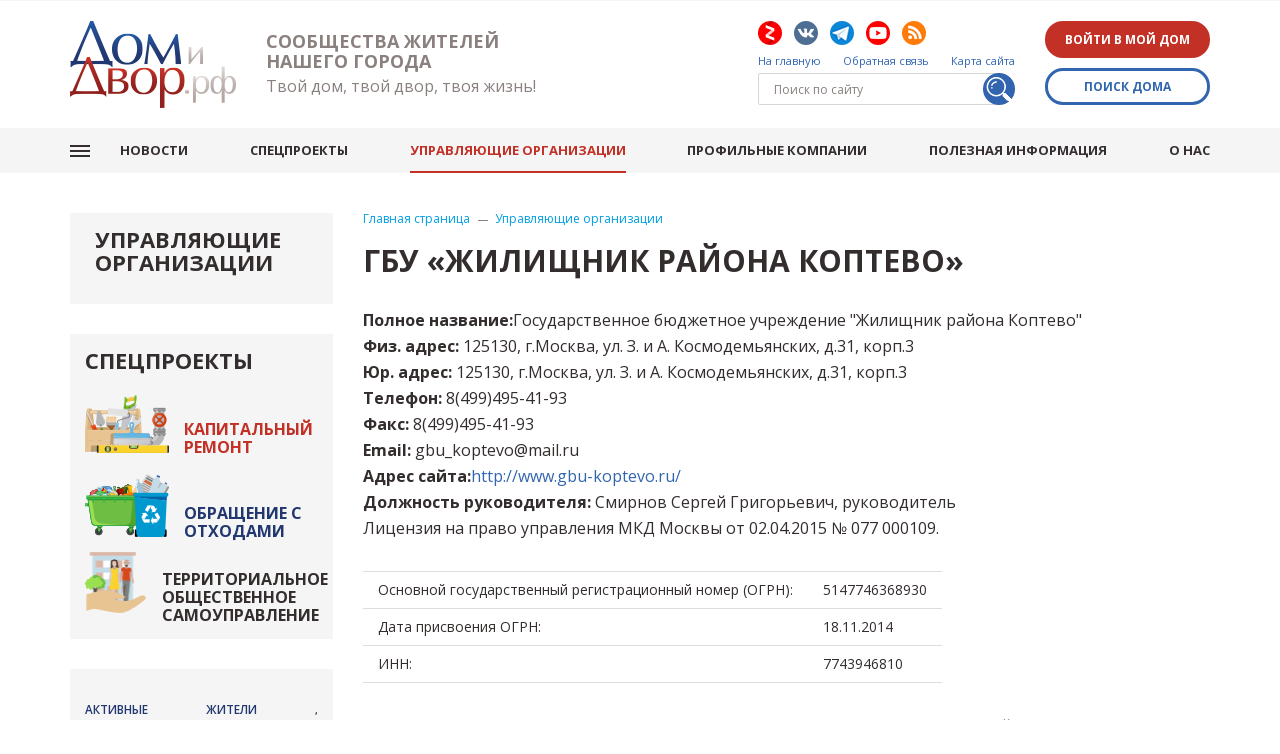

--- FILE ---
content_type: text/html; charset=utf-8
request_url: https://www.dom-i-dvor.info/hcs/1191
body_size: 9567
content:
<!DOCTYPE html><html lang="ru"><head><title>Дом и Двор. ГБУ &#171;Жилищник района Коптево&#187; -Управляющие организации. Сообщества жителей, ЖКХ, капремонт, ТКО</title><base href="https://www.dom-i-dvor.info/" /><meta name="viewport" content="width=device-width, initial-scale=1, shrink-to-fit=no" /><meta name="format-detection" content="telephone=no" /><meta name="format-detection" content="address=no" /><meta http-equiv="X-UA-Compatible" content="IE=EDGE" /><meta name='Keywords' content='Управляющие организации, , жилые дома, ТСЖ, ЖСК, управляющие организации, МКД, капитальный ремонт, тарифы, ЖКХ, отходы, ТКО' /><meta name='Description' content='Управляющие организации. Сообщества жителей. Жилые дома, ТСЖ, ЖСК, управляющие организации, МКД, капремонт, тарифы, ЖКХ, отходы, ТКО' /><meta name='Author' http-equiv='null' content='ДОМ-и-ДВОР.рф' /><meta name='yandex-verification' http-equiv='' content='656e6d4772cf0d50' /><meta name='google-site-verification' http-equiv='' content='ub3o0Bk5w5uOETvhmUtLg8nd6YdmtnW_jkUcsElB9So' /><meta name='zen-verification' http-equiv='' content='KEh5W8DWInxwqRVFPWmV6Cle5dZGAkMYa80ByGVX289IP27pZNnLUqTrQZdzjp4Q' /><link href="/Services/CSS/L0NhY2hlZC9DU1MveHFiY1N4VTMxSUZtNFJtY1Z3Mm9KOWZJWEc4b1hmdnFkRHBYZDZ4akV6SS5jc3M1" rel="stylesheet" type="text/css" /><link href="https://fonts.googleapis.com/css?family=Open+Sans:300,300i,400,400i,600,600i,700,700i&display=swap&subset=cyrillic,cyrillic-ext,latin-ext" rel="stylesheet" /><link href="https://fonts.googleapis.com/css?family=PT+Sans+Narrow:400,700&display=swap&subset=cyrillic,cyrillic-ext,latin-ext" rel="stylesheet"/><link rel="stylesheet" href="/Content/css/css.css" /><script src="/Services/JS/L0NhY2hlZC9KUy9IN0pjRzdvYUdwYlpKdVoyOXktNlI0TjhCVzBRSzZHMlEtbC1QeVRPOGgwLmpz0" type="text/javascript"></script><!-- Global site tag (gtag.js) - Google Analytics --><script async src="https://www.googletagmanager.com/gtag/js?id=UA-122919882-1"></script><script>
  window.dataLayer = window.dataLayer || [];
  function gtag(){dataLayer.push(arguments);}
  gtag('js', new Date());

  gtag('config', 'UA-122919882-1');
</script><!-- Yandex.Metrika counter --><script type="text/javascript" >
   (function(m,e,t,r,i,k,a){m[i]=m[i]||function(){(m[i].a=m[i].a||[]).push(arguments)};
   m[i].l=1*new Date();k=e.createElement(t),a=e.getElementsByTagName(t)[0],k.async=1,k.src=r,a.parentNode.insertBefore(k,a)})
   (window, document, "script", "https://mc.yandex.ru/metrika/tag.js", "ym");

   ym(56562097, "init", {
        clickmap:true,
        trackLinks:true,
        accurateTrackBounce:true,
        webvisor:true
   });
</script><noscript><div><img src="https://mc.yandex.ru/watch/56562097" style="position:absolute; left:-9999px;" alt="" /></div></noscript><!-- /Yandex.Metrika counter --><!-- Yandex.RTB --><script>window.yaContextCb=window.yaContextCb||[]</script><script src="https://yandex.ru/ads/system/context.js" async></script><!-- SAPE RTB JS --><script
    async="async"
    src="https://cdn-rtb.sape.ru/rtb-b/js/204/2/127204.js"
    type="text/javascript"></script><!-- SAPE RTB END --><!--В <head> сайта один раз добавьте код загрузчика--><script>window.yaContextCb = window.yaContextCb || []</script><script src="https://yandex.ru/ads/system/context.js" async></script><link rel="icon" href="/favicon.ico" type="image/x-icon" sizes="16x16" /><link rel="shortcut icon" href="/favicon.ico" type="image/x-icon" sizes="16x16" /></head><body class="body"><!-- Yandex.Metrika counter --><script type="text/javascript">
	(function (d, w, c) {
		(w[c] = w[c] || []).push(function () {
			try {
				w.yaCounter14134897 = new Ya.Metrika({ id: 14134897, enableAll: true });
			} catch (e) { }
		});

		var n = d.getElementsByTagName("script")[0], s = d.createElement("script"),
			f = function () { n.parentNode.insertBefore(s, n); };
		s.type = "text/javascript";
		s.async = true;
		s.src = (d.location.protocol == "https:" ? "https:" : "http:") + "//mc.yandex.ru/metrika/watch.js";

		if (w.opera == "[object Opera]") {
			d.addEventListener("DOMContentLoaded", f);
		} else { f(); }
	})(document, window, "yandex_metrika_callbacks");
</script><noscript><div><img src="//mc.yandex.ru/watch/14134897" style="position:absolute; left:-9999px;" alt="" /></div></noscript><!-- /Yandex.Metrika counter --><!-- API users SobDoma.ru --><!--script src="https://d0ma.ru/public/static/api/jquery.js"></script--><script src="https://d0ma.ru/public/static/api/mask.js"></script><script src="https://d0ma.ru/public/static/api/api.js"></script><link href="https://cdn.jsdelivr.net/npm/suggestions-jquery@18.3.3/dist/css/suggestions.min.css" type="text/css" rel="stylesheet" /><script type="text/javascript" src="https://cdnjs.cloudflare.com/ajax/libs/jquery-ajaxtransport-xdomainrequest/1.0.1/jquery.xdomainrequest.min.js"></script><script type="text/javascript" src="https://cdn.jsdelivr.net/npm/suggestions-jquery@18.3.3/dist/js/jquery.suggestions.min.js"></script><link href="https://d0ma.ru/public/static/api/api.css" type="text/css" rel="stylesheet"/><script>$(function() {
createForm($('.sobdoma-api-wrapper'), false);
});</script><!-- // API users Sobdoma.ru --><div id="outer"><div class="infoblock" id="banner"><div class="container"><div data-rotation="0" data-widget="107" class="aqua_banner_widget infoblock greyBox row"><div class="infoblock__item col-xs-12" data-id="0"><p><!-- Yandex.RTB R-A-145447-4 --><div id="yandex_rtb_R-A-145447-4"></div><script>window.yaContextCb.push(()=>{
  Ya.Context.AdvManager.render({
    renderTo: 'yandex_rtb_R-A-145447-4',
    blockId: 'R-A-145447-4'
  })
})</script><p></p></div></div></div></div><header class="header"><div class="top container"><div class="logo"><a href="/"><img src="/Services/Img/aW1nL2xvZ28ucG5nOjA6MDow0" /><span class="title"><span>Сообщества жителей нашего города</span><i>Твой дом, твой двор, твоя жизнь!</i></span></a></div><div class="header__contacts"><div class="header__contacts__item"><div class="social"><a href="https://zen.yandex.ru/id/5b91a2ce5960b700aa6839cc" class="ydz" target="_blank" rel="nofollow"></a><a href="http://vk.com/domidvor" class="vk" target="_blank" rel="nofollow"></a><a href="https://t.me/domidvor" class="telegram" target="_blank" rel="nofollow"></a><a href="https://www.youtube.com/channel/UC3H60fR5ya8H5bFgcGta_PA" class="youtube" target="_blank" rel="nofollow"></a><a href="/news/rss" class="rss" target="_blank"></a></div><nav class="admmenu"><a href="/">На главную</a><a href="/feedback">Обратная связь</a><a href="/sitemap">Карта сайта</a></nav><div class="header-search"><form action="/search" method="post"><input id="phrase" name="phrase" placeholder="Поиск по сайту" type="text" value="" /><input type="submit" value="Искать" /></form></div></div><div class="header__contacts__item"><button class="btn formOpener" data-mfp-src="#login">Войти в мой дом</button><div class="mfp-hide divForm" id="login"><div class="h2">Войти <span>в мой дом</span></div><form action="/Users" method="post"><input name="__RequestVerificationToken" type="hidden" value="sQFf0OO4BNmQMnLa_2P5XcDbEp-DxyEeMD7EVHoPwVbx8JLuA1UTHGxJ6xNJVpli6b9cSIjziftk7Tmj2BxczL_V6-k1" /><div class="row row-f enter"><div class="enter__item col-xs-6"><div class="title"><span>Через соцсети <i>(рекомендуем)</i></span></div><div class="enter__item__social"><a href='https://www.dom-i-dvor.info/Services/Auth/Auth?authId=vkontakte.ru%233%23h4SEOV2FMOTp&amp;returnTo=https%3A%2F%2Fwww.dom-i-dvor.info%2Fhcs%2F1191' rel="nofollow" title='Войти с использованием вашего профиля ВКонтакте'><img class="imglink" src="/Services/Img/L2ltZy9pY29ucy92ay5wbmc6MDowOjA1" /></a><a href='https://www.dom-i-dvor.info/Services/Auth/Auth?authId=odnoklassniki.ru%233%23h4SEOV2FMOTp&amp;returnTo=https%3A%2F%2Fwww.dom-i-dvor.info%2Fhcs%2F1191' rel="nofollow" title='Войти с использованием вашего профиля в Одноклассниках'><img class="imglink" src="/Services/Img/L2ltZy9pY29ucy9vay5wbmc6MDowOjA1" /></a><a href='https://www.dom-i-dvor.info/Services/Auth/Auth?authId=google.com%233%23h4SEOV2FMOTp&amp;returnTo=https%3A%2F%2Fwww.dom-i-dvor.info%2Fhcs%2F1191' rel="nofollow" title='Войти с использованием вашего профиля в Google Plus'><img class="imglink" src="/Services/Img/L2ltZy9pY29ucy9nbC5wbmc6MDowOjA1" /></a></div></div><div class="enter__item col-xs-6"><div class="title"><span>С помощью e-mail</span></div><div class="formField ico mail"><input class="text-box single-line" data-val="true" data-val-regex="Вы указали некорректный адрес электронной почты" data-val-regex-pattern="^(?:\s*[a-zA-Z0-9_\+-]+(\.[a-zA-Z0-9_\+-]+)*@[a-zA-Z0-9-]+(\.[a-zA-Z0-9]+)*\.([a-zA-Z]{2,6})\s*)?$" data-val-required="Необходимо указать ваш email" id="content_Email" name="content.Email" placeholder="" type="text" value="" /></div><div class="formField ico pass"><input class="text-box single-line" data-val="true" data-val-required="Необходимо указать ваш пароль" id="content_Password" name="content.Password" placeholder="Пароль" type="password" /></div><div class="formButton"><button type="submit">Войти</button></div><p class="links"><a href="/Users/Reg?returnUrl=%2Fhcs%2F1191">Регистрация</a><a href="/Users/PasswordRecovery?returnTo=%2Fhcs%2F1191">Забыли пароль?</a></p></div></div></form></div><button class="btn btn-border formOpener" data-mfp-src="#searchHouse">Поиск дома</button><div id="searchHouse" class="divForm mfp-hide"><div class="greyBox formHouses" id="divFindHouseByName"
				 data-target-url="/findgroup"
				 data-group-url="/mygroups"
				 data-street-name-service-url="/Services/FindHouseComponent/FindStreetByName"
				 data-house-name-service-url="/Services/FindHouseComponent/FindHouseByName"><h3>Поиск дома (сообщества) по адресу</h3><div class="row"><div class="col-xs-8"><input type="text" name="StreetName" id="StreetName" class="inputStreet" placeholder="Улица" value="" autocomplete="off" /></div><div class="col-xs-4 col-sm-2"><input type="text" name="HouseName" id="HouseName" class="inputHouse" placeholder="Дом" value="" autocomplete="off" /></div><div class="col-xs-12 col-sm-2"><button id="btnSearch" class="btn">Искать</button></div></div><div class="hint">Начните набирать текст, чтобы увидеть подсказку.</div><div class="map"><svg width="500" height="660" viewBox="0 0 4841.981 6437.186" version="1.1" xmlns="http://www.w3.org/2000/svg" xmlns:xlink="http://www.w3.org/1999/xlink"><a xlink:href="/findgroup/District/6"><use xlink:href="/Content/img/map-moscow.svg#vao" style="font-family:'PT Sans Narrow', sans-serif; text-transform:initial" /></a><a xlink:href="/findgroup/District/16"><use xlink:href="/Content/img/map-moscow.svg#nao" style="font-family:'PT Sans Narrow', sans-serif; text-transform:initial" /></a><a xlink:href="/findgroup/District/10"><use xlink:href="/Content/img/map-moscow.svg#svao" style="font-family:'PT Sans Narrow', sans-serif; text-transform:initial" /></a><a xlink:href="/findgroup/District/14"><use xlink:href="/Content/img/map-moscow.svg#uvao" style="font-family:'PT Sans Narrow', sans-serif; text-transform:initial" /></a><a xlink:href="/findgroup/District/9"><use xlink:href="/Content/img/map-moscow.svg#sao" style="font-family:'PT Sans Narrow', sans-serif; text-transform:initial" /></a><a xlink:href="/findgroup/District/5"><use xlink:href="/Content/img/map-moscow.svg#szao" style="font-family:'PT Sans Narrow', sans-serif; text-transform:initial" /></a><a xlink:href="/findgroup/District/7"><use xlink:href="/Content/img/map-moscow.svg#zao" style="font-family:'PT Sans Narrow', sans-serif; text-transform:initial" /></a><a xlink:href="/findgroup/District/13"><use xlink:href="/Content/img/map-moscow.svg#uao" style="font-family:'PT Sans Narrow', sans-serif; text-transform:initial" /></a><a xlink:href="/findgroup/District/15"><use xlink:href="/Content/img/map-moscow.svg#uzao" style="font-family:'PT Sans Narrow', sans-serif; text-transform:initial" /></a><a xlink:href="/findgroup/District/2"><use xlink:href="/Content/img/map-moscow.svg#cao" style="font-family:'PT Sans Narrow', sans-serif; text-transform:initial" /></a><a xlink:href="/findgroup/District/8"><use xlink:href="/Content/img/map-moscow.svg#zelao" style="font-family:'PT Sans Narrow', sans-serif; text-transform:initial" /></a><a xlink:href="/findgroup/District/17"><use xlink:href="/Content/img/map-moscow.svg#tao" style="font-family:'PT Sans Narrow', sans-serif; text-transform:initial" /></a></svg></div></div></div></div></div><span id="nav_dropdown"><span></span></span><div class="menuTop"><ul class="nav_menu"><li class=''><a href="/news">
					Новости
				</a></li><li class=''><a href="/kapremont">
					Спецпроекты
				</a></li><li class='active'><a href="/hcs">
					Управляющие организации
				</a></li><li class=''><a href="/gkh-companies">
					Профильные компании
				</a></li><li class=''><a href="/materialy-o-gkh-i-gorode">
					Полезная информация
				</a></li><li class=''><a href="/aboutus">
					О нас
				</a></li></ul><span id="nav_login" class="icon-enter"></span><nav class="admmenu"><a href="/">На главную</a><a href="/feedback">Обратная связь</a><a href="/sitemap">Карта сайта</a></nav><div class="social"><a href="https://zen.yandex.ru/id/5b91a2ce5960b700aa6839cc" class="ydz" target="_blank" rel="nofollow"></a><a href="http://vk.com/domidvor" class="vk" target="_blank" rel="nofollow"></a><a href="https://t.me/domidvor" class="telegram" target="_blank" rel="nofollow"></a><a href="https://www.youtube.com/channel/UC3H60fR5ya8H5bFgcGta_PA" class="youtube" target="_blank" rel="nofollow"></a><a href="/news/rss" class="rss" target="_blank"></a></div></div></div></header><section id="body" class="container"><div class="row"><section class="centerCol col-xs-12 col-md-9"><div class="navigator"><a href="/">Главная страница</a><a href="/hcs">Управляющие организации</a></div><h1>
							ГБУ &#171;Жилищник района Коптево&#187;
							
						</h1><div class="content"><div id="hcs-fields"><div class="hcs-field full-name"><b><label for="Content_FullName">Полное название</label>:</b><span>Государственное бюджетное учреждение &quot;Жилищник района Коптево&quot;</span></div><div class="hcs-field"><b><label for="Content_Address">Физ. адрес</label>:</b><span>
			125130, г.Москва, ул. З. и А. Космодемьянских, д.31, корп.3
		</span></div><div class="hcs-field"><b><label for="Content_LegalAddress">Юр. адрес</label>:</b><span>
			125130, г.Москва, ул. З. и А. Космодемьянских, д.31, корп.3
		</span></div><div class="hcs-field"><b><label for="Content_Phone">Телефон</label>:</b><span>
			8(499)495-41-93
		</span></div><div class="hcs-field"><b><label for="Content_Fax">Факс</label>:</b><span>
			8(499)495-41-93
		</span></div><div class="hcs-field" runat="server"><b><label for="Content_Email">Email</label>:</b><span>
			gbu_koptevo@mail.ru
		</span></div><div class="hcs-field" runat="server"><b><label for="Content_URL">Адрес сайта</label>:</b><span><a rel="nofollow" target="_blank" href="http://www.gbu-koptevo.ru/">http://www.gbu-koptevo.ru/</a></span></div><div class="hcs-field"><b><label for="Content_LeaderName">Должность руководителя</label>:</b><span>
			Смирнов Сергей Григорьевич,
			руководитель
		</span></div><div class="hcs-field"><p>Лицензия на право управления МКД Москвы от 02.04.2015 № 077 000109.</p><table class="x_infoCompanyTable"><tbody><tr class="x_odd"><td class="x_w50 x_td1">Основной государственный регистрационный номер (ОГРН):</td><td class="x_td2">5147746368930</td></tr><tr class="x_even"><td class="x_td1">Дата присвоения ОГРН:</td><td class="x_td2">18.11.2014</td></tr><tr class="x_even"><td class="x_td1">ИНН:</td><td class="x_td2">7743946810</td></tr></tbody></table><p>Из истории организации: ГБУ&nbsp;является правопреемником&nbsp; ГУП г. Москвы ДЕЗ района Коптево ( Начальник Зозуля О. М.)</p></div></div><div><h3>Дома, обслуживаемые этой компанией</h3><ul><li><a href="/mygroups/36456">
						Коптевский бульвар д.11
					</a></li><li><a href="/mygroups/36457">
						Коптевский бульвар д.11А
					</a></li><li><a href="/mygroups/36461">
						Коптевский бульвар д.15
					</a></li><li><a href="/mygroups/36462">
						Коптевский бульвар д.15А
					</a></li><li><a href="/mygroups/36466">
						Коптевский бульвар д.17
					</a></li><li><a href="/mygroups/36468">
						Коптевский бульвар д.19
					</a></li><li><a href="/mygroups/36469">
						Коптевский бульвар д.21
					</a></li><li><a href="/mygroups/36484">
						Зои и Александра Космодемьянских улица д.35/1
					</a></li><li><a href="/mygroups/36487">
						Зои и Александра Космодемьянских улица д.36А
					</a></li><li><a href="/mygroups/36488">
						Зои и Александра Космодемьянских улица д.36Б
					</a></li><li><a href="/mygroups/36501">
						улица Лихоборские Бугры д.3
					</a></li><li><a href="/mygroups/36502">
						улица Лихоборские Бугры д.5
					</a></li><li><a href="/mygroups/36503">
						улица Лихоборские Бугры д.6
					</a></li><li><a href="/mygroups/36506">
						улица Лихоборские Бугры д.8
					</a></li><li><a href="/mygroups/36518">
						Михалковская улица д.16/1
					</a></li><li><a href="/mygroups/36577">
						1-й Новомихалковский проезд д.14
					</a></li><li><a href="/mygroups/36585">
						3-й Новомихалковский проезд д.10
					</a></li><li><a href="/mygroups/36588">
						3-й Новомихалковский проезд д.13
					</a></li><li><a href="/mygroups/36615">
						3-й Новомихалковский проезд д.8 корп.1
					</a></li><li><a href="/mygroups/36623">
						4-й Новомихалковский проезд д.12
					</a></li><li><a href="/mygroups/36638">
						4-й Новомихалковский проезд д.8
					</a></li><li><a href="/mygroups/36676">
						улица Приорова д.22
					</a></li><li><a href="/mygroups/36678">
						улица Приорова д.2А
					</a></li><li><a href="/mygroups/36684">
						улица Приорова д.4
					</a></li><li><a href="/mygroups/36686">
						улица Приорова д.40 корп.2
					</a></li><li><a href="/mygroups/36689">
						улица Приорова д.6
					</a></li><li><a href="/mygroups/36748">
						проезд Черепановых д.68
					</a></li><li><a href="/mygroups/36751">
						проезд Черепановых д.70
					</a></li><li><a href="/mygroups/36752">
						проезд Черепановых д.72
					</a></li><li><a href="/mygroups/38269">
						Большая Академическая улица д.14
					</a></li><li><a href="/mygroups/38276">
						Большая Академическая улица д.18Б
					</a></li><li><a href="/mygroups/38278">
						Большая Академическая улица д.18В
					</a></li><li><a href="/mygroups/38285">
						Большая Академическая улица д.22
					</a></li><li><a href="/mygroups/38288">
						Большая Академическая улица д.23А
					</a></li><li><a href="/mygroups/38289">
						Большая Академическая улица д.24 корп.1
					</a></li><li><a href="/mygroups/38290">
						Большая Академическая улица д.24 корп.2
					</a></li><li><a href="/mygroups/38293">
						Большая Академическая улица д.24А
					</a></li><li><a href="/mygroups/38295">
						Большая Академическая улица д.25А
					</a></li><li><a href="/mygroups/38300">
						Большая Академическая улица д.29Б
					</a></li><li><a href="/mygroups/38312">
						Большая Академическая улица д.35 корп.В
					</a></li><li><a href="/mygroups/38317">
						Большая Академическая улица д.37 корп.2
					</a></li><li><a href="/mygroups/38351">
						Большая Академическая улица д.71
					</a></li><li><a href="/mygroups/38353">
						Большая Академическая улица д.73 корп.2
					</a></li><li><a href="/mygroups/38354">
						Большая Академическая улица д.73 корп.4
					</a></li><li><a href="/mygroups/38356">
						Большая Академическая улица д.75 корп.1
					</a></li><li><a href="/mygroups/38359">
						Большая Академическая улица д.77 корп.3
					</a></li><li><a href="/mygroups/38377">
						Космонавта Волкова улица д.29 корп.1
					</a></li><li><a href="/mygroups/38385">
						бульвар Матроса Железняка д.11А
					</a></li><li><a href="/mygroups/38388">
						бульвар Матроса Железняка д.13А
					</a></li><li><a href="/mygroups/38394">
						бульвар Матроса Железняка д.15/9
					</a></li><li><a href="/mygroups/38421">
						бульвар Матроса Железняка д.30 корп.1
					</a></li><li><a href="/mygroups/38422">
						бульвар Матроса Железняка д.30 корп.2
					</a></li><li><a href="/mygroups/38423">
						бульвар Матроса Железняка д.31 корп.1
					</a></li><li><a href="/mygroups/38436">
						бульвар Матроса Железняка д.8
					</a></li><li><a href="/mygroups/38438">
						бульвар Матроса Железняка д.9А
					</a></li><li><a href="/mygroups/38450">
						Коптевская улица д.18Б
					</a></li><li><a href="/mygroups/38451">
						Коптевская улица д.18В
					</a></li></ul></div><div class="back"><a href="/hcs">Вернуться к списку</a></div></div><!--AdFox START--><!--yandex_st.pavel2000--><!--Площадка: rtb.sape.ru / * / *--><!--Тип баннера: 100%x100% Turbo--><!--Расположение: Общий сап--><div id="adfox_168504011814596445"></div><script>
    window.yaContextCb.push(()=>{
        Ya.adfoxCode.create({
            ownerId: 283467,
            containerId: 'adfox_168504011814596445',
            params: {
                pp: 'btzk',
                ps: 'fgbg',
                p2: 'hukd',
                insertAfter: 'undefined',
                insertPosition: '0',
                stick: false,
                stickTo: 'auto',
                stickyColorScheme: 'light'
            }
        })
    })
</script></section><aside class="leftCol col-xs-12 col-md-3 sidebar"><div class="menuLeft submenu greyBox"><div id="nav_submenu" class="h2">Управляющие организации</div><ul></ul></div><div class="specprojects greyBox"><div class="h2">Спецпроекты</div><div class="row row-f"><div class="col-xs-12 col-sm-4 col-md-12 specprojects__item"><div class="title"><img alt="" src="/Services/Img/IzU4MDY6MDowOjA1" /><a href="/kapremont">Капитальный ремонт</a></div></div><div class="col-xs-12 col-sm-4 col-md-12 specprojects__item"><div class="title"><img alt="" src="/Services/Img/IzU4MDU6MDowOjA1" /><a href="/waste">Обращение с отходами</a></div></div><div class="col-xs-12 col-sm-4 col-md-12 specprojects__item"><div class="title"><img alt="" src="/Services/Img/IzgwNjk6MDowOjA1" /><a href="/tos">Территориальное общественное самоуправление</a></div></div></div></div><div class="tagsCloud greyBox"><div class="h2"></div><a href="/news?tag=активные жители" style="font-size: 116%">
				активные жители
			</a>
, 			<a href="/news?tag=благоустройство" style="font-size: 134%">
				благоустройство
			</a>
, 			<a href="/news?tag=ВАО" style="font-size: 111%">
				ВАО
			</a>
, 			<a href="/news?tag=внимание" style="font-size: 104%">
				внимание
			</a>
, 			<a href="/news?tag=встреча с жителями" style="font-size: 131%">
				встреча с жителями
			</a>
, 			<a href="/news?tag=встреча с населением" style="font-size: 132%">
				встреча с населением
			</a>
, 			<a href="/news?tag=ГБУ Жилищник" style="font-size: 125%">
				ГБУ Жилищник
			</a>
, 			<a href="/news?tag=ГБУ Жилищник района" style="font-size: 126%">
				ГБУ Жилищник района
			</a>
, 			<a href="/news?tag=Глава управы" style="font-size: 190%">
				Глава управы
			</a>
, 			<a href="/news?tag=ДЖКХ Москвы" style="font-size: 108%">
				ДЖКХ Москвы
			</a>
, 			<a href="/news?tag=домашние животные" style="font-size: 102%">
				домашние животные
			</a>
, 			<a href="/news?tag=ЕТО" style="font-size: 104%">
				ЕТО
			</a>
, 			<a href="/news?tag=жители города" style="font-size: 121%">
				жители города
			</a>
, 			<a href="/news?tag=ЖКУ" style="font-size: 102%">
				ЖКУ
			</a>
, 			<a href="/news?tag=ЖКХ" style="font-size: 142%">
				ЖКХ
			</a>
, 			<a href="/news?tag=ЖСК" style="font-size: 105%">
				ЖСК
			</a>
, 			<a href="/news?tag=законодательство" style="font-size: 130%">
				законодательство
			</a>
, 			<a href="/news?tag=ЗАО" style="font-size: 109%">
				ЗАО
			</a>
, 			<a href="/news?tag=кадры" style="font-size: 107%">
				кадры
			</a>
, 			<a href="/news?tag=Капитальный ремонт" style="font-size: 122%">
				Капитальный ремонт
			</a>
, 			<a href="/news?tag=капремонт" style="font-size: 118%">
				капремонт
			</a>
, 			<a href="/news?tag=карантин" style="font-size: 104%">
				карантин
			</a>
, 			<a href="/news?tag=коммунальные ресурсы" style="font-size: 126%">
				коммунальные ресурсы
			</a>
, 			<a href="/news?tag=коммунальные услуги" style="font-size: 124%">
				коммунальные услуги
			</a>
, 			<a href="/news?tag=метро" style="font-size: 114%">
				метро
			</a>
, 			<a href="/news?tag=МЖИ" style="font-size: 127%">
				МЖИ
			</a>
, 			<a href="/news?tag=МКД" style="font-size: 118%">
				МКД
			</a>
, 			<a href="/news?tag=Мосжилинспекция" style="font-size: 123%">
				Мосжилинспекция
			</a>
, 			<a href="/news?tag=Москва" style="font-size: 113%">
				Москва
			</a>
, 			<a href="/news?tag=МОЭК" style="font-size: 110%">
				МОЭК
			</a>
, 			<a href="/news?tag=назначения и увольнения" style="font-size: 172%">
				назначения и увольнения
			</a>
, 			<a href="/news?tag=нарушения" style="font-size: 124%">
				нарушения
			</a>
, 			<a href="/news?tag=Новая Москва" style="font-size: 104%">
				Новая Москва
			</a>
, 			<a href="/news?tag=общее имущество" style="font-size: 115%">
				общее имущество
			</a>
, 			<a href="/news?tag=общественный транспорт" style="font-size: 115%">
				общественный транспорт
			</a>
, 			<a href="/news?tag=парк" style="font-size: 104%">
				парк
			</a>
, 			<a href="/news?tag=парковка" style="font-size: 103%">
				парковка
			</a>
, 			<a href="/news?tag=перекрытия" style="font-size: 103%">
				перекрытия
			</a>
, 			<a href="/news?tag=платная парковка" style="font-size: 103%">
				платная парковка
			</a>
, 			<a href="/news?tag=Правительство Москвы" style="font-size: 147%">
				Правительство Москвы
			</a>
, 			<a href="/news?tag=префект" style="font-size: 114%">
				префект
			</a>
, 			<a href="/news?tag=прокуратура" style="font-size: 106%">
				прокуратура
			</a>
, 			<a href="/news?tag=Прокуратура Москвы" style="font-size: 104%">
				Прокуратура Москвы
			</a>
, 			<a href="/news?tag=публичные слушания" style="font-size: 102%">
				публичные слушания
			</a>
, 			<a href="/news?tag=районная монополия" style="font-size: 106%">
				районная монополия
			</a>
, 			<a href="/news?tag=районы города" style="font-size: 128%">
				районы города
			</a>
, 			<a href="/news?tag=ремонт" style="font-size: 102%">
				ремонт
			</a>
, 			<a href="/news?tag=ресурсоснабжающая организация" style="font-size: 107%">
				ресурсоснабжающая организация
			</a>
, 			<a href="/news?tag=ресурсоснабжение" style="font-size: 127%">
				ресурсоснабжение
			</a>
, 			<a href="/news?tag=САО" style="font-size: 115%">
				САО
			</a>
, 			<a href="/news?tag=СВАО" style="font-size: 118%">
				СВАО
			</a>
, 			<a href="/news?tag=СЗАО" style="font-size: 105%">
				СЗАО
			</a>
, 			<a href="/news?tag=Строительство" style="font-size: 128%">
				Строительство
			</a>
, 			<a href="/news?tag=тарифы" style="font-size: 122%">
				тарифы
			</a>
, 			<a href="/news?tag=тарифы ЖКХ" style="font-size: 122%">
				тарифы ЖКХ
			</a>
, 			<a href="/news?tag=теплоснабжение" style="font-size: 105%">
				теплоснабжение
			</a>
, 			<a href="/news?tag=транспорт" style="font-size: 115%">
				транспорт
			</a>
, 			<a href="/news?tag=ТСЖ" style="font-size: 112%">
				ТСЖ
			</a>
, 			<a href="/news?tag=улицы города" style="font-size: 112%">
				улицы города
			</a>
, 			<a href="/news?tag=управа района" style="font-size: 108%">
				управа района
			</a>
, 			<a href="/news?tag=Управление МКД" style="font-size: 171%">
				Управление МКД
			</a>
, 			<a href="/news?tag=управляющая компания" style="font-size: 130%">
				управляющая компания
			</a>
, 			<a href="/news?tag=Управляющая организация" style="font-size: 134%">
				Управляющая организация
			</a>
, 			<a href="/news?tag=финансы" style="font-size: 105%">
				финансы
			</a>
, 			<a href="/news?tag=Фонд капитального ремонта" style="font-size: 104%">
				Фонд капитального ремонта
			</a>
, 			<a href="/news?tag=ЦАО" style="font-size: 129%">
				ЦАО
			</a>
, 			<a href="/news?tag=центр города" style="font-size: 104%">
				центр города
			</a>
, 			<a href="/news?tag=ЮАО" style="font-size: 106%">
				ЮАО
			</a>
, 			<a href="/news?tag=ЮВАО" style="font-size: 114%">
				ЮВАО
			</a>
, 			<a href="/news?tag=ЮЗАО" style="font-size: 107%">
				ЮЗАО
			</a></div></aside></div></section><footer id="footer" class="footer bg-footer-3"><div class="container"><div class="row"><div class="col-xs-12 col-sm-4 col-md-3"><div class="footer__title">
			ДОМ-и-ДВОР.рф
		</div><ul><li><a href="/aboutus">О нас</a></li><li><a href="/ryadom">Рядом с Вами</a></li><li><a href="/smi-o-nas">Упоминания в СМИ</a></li><li><a href="#">Размещение рекламы</a></li></ul></div><div class="col-xs-12 col-sm-4 col-md-3"><div class="footer__title">
			Проекты
		</div><ul><li><a href="/kapremont">Капитальный ремонт</a></li><li><a href="/waste">Обращение с отходами</a></li></ul></div><div class="col-xs-12 col-sm-4 col-md-3"><div class="footer__title">
			Информация
		</div><ul><li><a href="/soveti-i-instrukcii-v-gkh">Советы, инструкции, перечни</a></li><li><a href="/tarifs">Тарифы и цены на ЖКУ</a></li><li><a href="/rules">Регламенты, правила</a></li><li><a href="/raitings">Рейтинги</a></li><li><a href="/legalinfo">Правовая информация</a></li><li><a href="/infografika-v-gkh">Инфографика в ЖКХ</a></li></ul></div><div class="col-xs-12 col-md-3 contacts"><div class="social"><a href="https://zen.yandex.ru/id/5b91a2ce5960b700aa6839cc" class="ydz" target="_blank" rel="nofollow"></a><a href="http://vk.com/domidvor" class="vk" target="_blank" rel="nofollow"></a><a href="https://t.me/domidvor" class="telegram" target="_blank" rel="nofollow"></a><a href="https://www.youtube.com/channel/UC3H60fR5ya8H5bFgcGta_PA" class="youtube" target="_blank" rel="nofollow"></a><a href="/news/rss" class="rss" target="_blank"></a></div><div class="copyright"><p>
								© 2011-2025 <br />Сетевое издание «Дом и двор» <br /><a href="/">ДОМ-и-ДВОР.рф</a> | <a href="/">dom-i-dvor.info</a><br /><span class="small">свидетельство ЭЛ № ФС 77 - 73037 от 09.06.2018г., главный редактор Степура Павел Иванович</span></p></div><div class="infodesign"><p>© <a href="https://infodesign.ru/" target="_blank">Создание сайта и дизайн</a> «ИнфоДизайн» 2011—2025</p></div><div id="counters"><!-- Yandex.Metrika informer --><a href="https://metrika.yandex.ru/stat/?id=14134897&from=informer" target="_blank" rel="nofollow"><img src="//bs.yandex.ru/informer/14134897/3_0_FFFFFFFF_EFEFEFFF_0_pageviews" style="width:88px; height:31px; border:0;" 
		alt="Яндекс.Метрика" title="Яндекс.Метрика: данные за сегодня (просмотры, визиты и уникальные посетители)" onclick="try{Ya.Metrika.informer({i:this,id:14134897,type:0,lang:'ru'});return false}catch(e){}" /></a><!-- /Yandex.Metrika informer --><!-- LiveInternet counter --><script type="text/javascript"><!--
	document.write("<a href='https://www.liveinternet.ru/click' target=_blank><img src='//counter.yadro.ru/hit?t14.5;r"
	+ escape(document.referrer) + ((typeof (screen) == "undefined") ? "" : ";s" + screen.width + "*" + screen.height + "*"
	+ (screen.colorDepth ? screen.colorDepth : screen.pixelDepth)) + ";u" + escape(document.URL) + ";" + Math.random()
	+ "' alt='' title='LiveInternet: показано число просмотров за 24 часа, посетителей за 24 часа и за сегодня' border='0' width='88' height='31'><\/a>");
</script><!-- /LiveInternet --><script id="top100Counter" type="text/javascript" src="https://counter.rambler.ru/top100.jcn?2761169"></script><noscript><a href="https://top100.rambler.ru/navi/2761169/"><img src="https://counter.rambler.ru/top100.cnt?2761169" alt="Rambler's Top100" border="0" /></a></noscript><!-- Rating@Mail.ru counter --><script type="text/javascript">//<![CDATA[
	var a = '', js = 10; try { a += ';r=' + escape(document.referrer); } catch (e) { } try { a += ';j=' + navigator.javaEnabled(); js = 11; } catch (e) { }
	try { s = screen; a += ';s=' + s.width + '*' + s.height; a += ';d=' + (s.colorDepth ? s.colorDepth : s.pixelDepth); js = 12; } catch (e) { }
	try { if (typeof ((new Array).push('t')) === "number") js = 13; } catch (e) { }
	try {
		document.write('<a href="https://top.mail.ru/jump?from=2238196" target="_blank">' +
'<img src="https://top-fwz1.mail.ru/counter?id=2238196;t=216;js=' + js + a + ';rand=' + Math.random() +
'" alt="Рейтинг@Mail.ru" style="border:0;" height="31" width="88"	\/><\/a>');
	} catch (e) { }//]]></script><noscript><p><a href="https://top.mail.ru/jump?from=2238196"><img src="https://top-fwz1.mail.ru/counter?js=na;id=2238196;t=216" style="border:0;" height="31" width="88" alt="Рейтинг@Mail.ru" /></a></p></noscript><!-- /Rating@Mail.ru counter --></div></div></div></div></footer></div><div class="pop-up-shadow"></div><div id="toTop"></div></body></html>


--- FILE ---
content_type: text/css
request_url: https://www.dom-i-dvor.info/Content/css/css.css
body_size: 298045
content:
@charset "UTF-8";
/*Defaults*/
@font-face {
  font-family: "HelveticaNeue";
  src: url("../fonts/helvetica/HelveticaNeueCyr-Roman.eot");
  src: local("Helvetica Neue Cyr Roman"), url("../fonts/helvetica/HelveticaNeueCyr-Roman.eot?#iefix") format("embedded-opentype"), url("../fonts/helvetica/HelveticaNeueCyr-Roman.woff") format("woff"), url("../fonts/helvetica/HelveticaNeueCyr-Roman.ttf") format("truetype"), url("../fonts/helvetica/HelveticaNeueCyr-Roman.svg#HelveticaNeueCyr-Roman") format("svg");
  font-weight: normal;
  font-style: normal;
}
@font-face {
  font-family: "HelveticaNeue";
  src: url("../fonts/helvetica/HelveticaNeueCyr-Italic.eot");
  src: local("Helvetica Neue Cyr Italic"), url("../fonts/helvetica/HelveticaNeueCyr-Italic.eot?#iefix") format("embedded-opentype"), url("../fonts/helvetica/HelveticaNeueCyr-Italic.woff") format("woff"), url("../fonts/helvetica/HelveticaNeueCyr-Italic.ttf") format("truetype"), url("../fonts/helvetica/HelveticaNeueCyr-Italic.svg#HelveticaNeueCyr-Italic") format("svg");
  font-weight: normal;
  font-style: italic;
}
@font-face {
  font-family: "HelveticaNeue";
  src: url("../fonts/helvetica/HelveticaNeueCyr-Bold.eot");
  src: local("Helvetica Neue Cyr Bold"), url("../fonts/helvetica/HelveticaNeueCyr-Bold.eot?#iefix") format("embedded-opentype"), url("../fonts/helvetica/HelveticaNeueCyr-Bold.woff") format("woff"), url("../fonts/helvetica/HelveticaNeueCyr-Bold.ttf") format("truetype"), url("../fonts/helvetica/HelveticaNeueCyr-Bold.svg#HelveticaNeueCyr-Bold") format("svg");
  font-weight: 700;
  font-style: normal;
}
@font-face {
  font-family: "HelveticaNeue";
  src: url("../fonts/helvetica/HelveticaNeueCyr-BoldItalic.eot");
  src: local("Helvetica Neue Cyr Bold Italic"), url("../fonts/helvetica/HelveticaNeueCyr-BoldItalic.eot?#iefix") format("embedded-opentype"), url("../fonts/helvetica/HelveticaNeueCyr-BoldItalic.woff") format("woff"), url("../fonts/helvetica/HelveticaNeueCyr-BoldItalic.ttf") format("truetype"), url("../fonts/helvetica/HelveticaNeueCyr-BoldItalic.svg#HelveticaNeueCyr-BoldItalic") format("svg");
  font-weight: 700;
  font-style: italic;
}
@font-face {
  font-family: "HelveticaNeue";
  src: url("../fonts/helvetica/HelveticaNeueCyr-LightItalic.eot");
  src: local("Helvetica Neue Cyr Light Italic"), url("../fonts/helvetica/HelveticaNeueCyr-LightItalic.eot?#iefix") format("embedded-opentype"), url("../fonts/helvetica/HelveticaNeueCyr-LightItalic.woff") format("woff"), url("../fonts/helvetica/HelveticaNeueCyr-LightItalic.ttf") format("truetype"), url("../fonts/helvetica/HelveticaNeueCyr-LightItalic.svg#HelveticaNeueCyr-LightItalic") format("svg");
  font-weight: 300;
  font-style: italic;
}
@font-face {
  font-family: "HelveticaNeue";
  src: url("../fonts/helvetica/HelveticaNeueCyr-Light.eot");
  src: local("Helvetica Neue Cyr Light"), url("../fonts/helvetica/HelveticaNeueCyr-Light.eot?#iefix") format("embedded-opentype"), url("../fonts/helvetica/HelveticaNeueCyr-Light.woff") format("woff"), url("../fonts/helvetica/HelveticaNeueCyr-Light.ttf") format("truetype"), url("../fonts/helvetica/HelveticaNeueCyr-Light.svg#HelveticaNeueCyr-Light") format("svg");
  font-weight: 300;
  font-style: normal;
}
@font-face {
  font-family: "HelveticaNeueCyr";
  src: url("../fonts/helvetica/HelveticaNeueCyr-Medium.eot");
  src: local("Helvetica Neue Cyr Medium"), url("../fonts/helvetica/HelveticaNeueCyr-Medium.eot?#iefix") format("embedded-opentype"), url("../fonts/helvetica/HelveticaNeueCyr-Medium.woff") format("woff"), url("../fonts/helvetica/HelveticaNeueCyr-Medium.ttf") format("truetype"), url("../fonts/helvetica/HelveticaNeueCyr-Medium.svg#HelveticaNeueCyr-Medium") format("svg");
  font-weight: 600;
  font-style: normal;
}
@font-face {
  font-family: "HelveticaNeue";
  src: url("../fonts/helvetica/HelveticaNeueCyr-MediumItalic.eot");
  src: local("Helvetica Neue Cyr Medium Italic"), url("../fonts/helvetica/HelveticaNeueCyr-MediumItalic.eot?#iefix") format("embedded-opentype"), url("../fonts/helvetica/HelveticaNeueCyr-MediumItalic.woff") format("woff"), url("../fonts/helvetica/HelveticaNeueCyr-MediumItalic.ttf") format("truetype"), url("../fonts/helvetica/HelveticaNeueCyr-MediumItalic.svg#HelveticaNeueCyr-MediumItalic") format("svg");
  font-weight: 600;
  font-style: italic;
}
@font-face {
  font-family: "HelveticaNeue";
  src: url("../fonts/helvetica/HelveticaNeueCyr-UltraLight.eot");
  src: local("Helvetica Neue Cyr Ultra Light"), url("../fonts/helvetica/HelveticaNeueCyr-UltraLight.eot?#iefix") format("embedded-opentype"), url("../fonts/helvetica/HelveticaNeueCyr-UltraLight.woff") format("woff"), url("../fonts/helvetica/HelveticaNeueCyr-UltraLight.ttf") format("truetype"), url("../fonts/helvetica/HelveticaNeueCyr-UltraLight.svg#HelveticaNeueCyr-UltraLight") format("svg");
  font-weight: 200;
  font-style: normal;
}
/*$img: "Images/";*/ /*! normalize.css v3.0.0 | MIT License | git.io/normalize */
/**
 * 1. Set default font family to sans-serif.
 * 2. Prevent iOS text size adjust after orientation change, without disabling
 *    user zoom.
 */
html {
  font-family: sans-serif; /* 1 */
  -ms-text-size-adjust: 100%; /* 2 */
  -webkit-text-size-adjust: 100%; /* 2 */
}

/**
 * Remove default margin.
 */
body {
  margin: 0;
}

/* HTML5 display definitions
   ========================================================================== */
/**
 * Correct `block` display not defined for any HTML5 element in IE 8/9.
 * Correct `block` display not defined for `details` or `summary` in IE 10/11 and Firefox.
 * Correct `block` display not defined for `main` in IE 11.
 */
article,
aside,
details,
figcaption,
figure,
footer,
header,
hgroup,
main,
nav,
section,
summary {
  display: block;
}

/**
 * 1. Correct `inline-block` display not defined in IE 8/9.
 * 2. Normalize vertical alignment of `progress` in Chrome, Firefox, and Opera.
 */
audio,
canvas,
progress,
video {
  display: inline-block; /* 1 */
  vertical-align: baseline; /* 2 */
}

/**
 * Prevent modern browsers from displaying `audio` without controls.
 * Remove excess height in iOS 5 devices.
 */
audio:not([controls]) {
  display: none;
  height: 0;
}

/**
 * Address `[hidden]` styling not present in IE 8/9/10.
 * Hide the `template` element in IE 8/9/11, Safari, and Firefox < 22.
 */
[hidden],
template {
  display: none;
}

/* Links
   ========================================================================== */
/**
 * Remove the gray background color from active links in IE 10.
 */
a {
  background: transparent;
}

/**
 * Improve readability when focused and also mouse hovered in all browsers.
 */
a:active,
a:hover {
  outline: 0;
}

/* Text-level semantics
   ========================================================================== */
/**
 * Address styling not present in IE 8/9/10/11, Safari, and Chrome.
 */
abbr[title] {
  border-bottom: 1px dotted;
}

/**
 * Address style set to `bolder` in Firefox 4+, Safari, and Chrome.
 */
b,
strong {
  font-weight: bold;
}

/**
 * Address styling not present in Safari and Chrome.
 */
dfn {
  font-style: italic;
}

/**
 * Address variable `h1` font-size and margin within `section` and `article`
 * contexts in Firefox 4+, Safari, and Chrome.
 */
h1 {
  font-size: 2em;
  margin: 0.67em 0;
}

/**
 * Address styling not present in IE 8/9.
 */
mark {
  background: #ff0;
  color: #000;
}

/**
 * Address inconsistent and variable font size in all browsers.
 */
small {
  font-size: 80%;
}

/**
 * Prevent `sub` and `sup` affecting `line-height` in all browsers.
 */
sub,
sup {
  font-size: 75%;
  line-height: 0;
  position: relative;
  vertical-align: baseline;
}

sup {
  top: -0.5em;
}

sub {
  bottom: -0.25em;
}

/* Embedded content
   ========================================================================== */
/**
 * Remove border when inside `a` element in IE 8/9/10.
 */
img {
  border: 0;
}

/**
 * Correct overflow not hidden in IE 9/10/11.
 */
svg:not(:root) {
  overflow: hidden;
}

/* Grouping content
   ========================================================================== */
/**
 * Address margin not present in IE 8/9 and Safari.
 */
figure {
  margin: 1em 40px;
}

/**
 * Address differences between Firefox and other browsers.
 */
hr {
  -moz-box-sizing: content-box;
  box-sizing: content-box;
  height: 0;
}

/**
 * Contain overflow in all browsers.
 */
pre {
  overflow: auto;
}

/**
 * Address odd `em`-unit font size rendering in all browsers.
 */
code,
kbd,
pre,
samp {
  font-family: monospace, monospace;
  font-size: 1em;
}

/* Forms
   ========================================================================== */
/**
 * Known limitation: by default, Chrome and Safari on OS X allow very limited
 * styling of `select`, unless a `border` property is set.
 */
/**
 * 1. Correct color not being inherited.
 *    Known issue: affects color of disabled elements.
 * 2. Correct font properties not being inherited.
 * 3. Address margins set differently in Firefox 4+, Safari, and Chrome.
 */
button,
input,
optgroup,
select,
textarea {
  color: inherit; /* 1 */
  font: inherit; /* 2 */
  margin: 0; /* 3 */
}

/**
 * Address `overflow` set to `hidden` in IE 8/9/10/11.
 */
button {
  overflow: visible;
}

/**
 * Address inconsistent `text-transform` inheritance for `button` and `select`.
 * All other form control elements do not inherit `text-transform` values.
 * Correct `button` style inheritance in Firefox, IE 8/9/10/11, and Opera.
 * Correct `select` style inheritance in Firefox.
 */
button,
select {
  text-transform: none;
}

/**
 * 1. Avoid the WebKit bug in Android 4.0.* where (2) destroys native `audio`
 *    and `video` controls.
 * 2. Correct inability to style clickable `input` types in iOS.
 * 3. Improve usability and consistency of cursor style between image-type
 *    `input` and others.
 */
button,
html input[type=button],
input[type=reset],
input[type=submit] {
  -webkit-appearance: button; /* 2 */
  cursor: pointer; /* 3 */
}

/**
 * Re-set default cursor for disabled elements.
 */
button[disabled],
html input[disabled] {
  cursor: default;
}

/**
 * Remove inner padding and border in Firefox 4+.
 */
button::-moz-focus-inner,
input::-moz-focus-inner {
  border: 0;
  padding: 0;
}

/**
 * Address Firefox 4+ setting `line-height` on `input` using `!important` in
 * the UA stylesheet.
 */
input {
  line-height: normal;
}

/**
 * It's recommended that you don't attempt to style these elements.
 * Firefox's implementation doesn't respect box-sizing, padding, or width.
 *
 * 1. Address box sizing set to `content-box` in IE 8/9/10.
 * 2. Remove excess padding in IE 8/9/10.
 */
input[type=checkbox],
input[type=radio] {
  box-sizing: border-box; /* 1 */
  padding: 0; /* 2 */
}

/**
 * Fix the cursor style for Chrome's increment/decrement buttons. For certain
 * `font-size` values of the `input`, it causes the cursor style of the
 * decrement button to change from `default` to `text`.
 */
input[type=number]::-webkit-inner-spin-button,
input[type=number]::-webkit-outer-spin-button {
  height: auto;
}

/**
 * 1. Address `appearance` set to `searchfield` in Safari and Chrome.
 * 2. Address `box-sizing` set to `border-box` in Safari and Chrome
 *    (include `-moz` to future-proof).
 */
input[type=search] {
  -webkit-appearance: textfield; /* 1 */
  -moz-box-sizing: content-box;
  -webkit-box-sizing: content-box; /* 2 */
  box-sizing: content-box;
}

/**
 * Remove inner padding and search cancel button in Safari and Chrome on OS X.
 * Safari (but not Chrome) clips the cancel button when the search input has
 * padding (and `textfield` appearance).
 */
input[type=search]::-webkit-search-cancel-button,
input[type=search]::-webkit-search-decoration {
  -webkit-appearance: none;
}

/**
 * Define consistent border, margin, and padding.
 */
fieldset {
  border: 1px solid #c0c0c0;
  margin: 0 2px;
  padding: 0.35em 0.625em 0.75em;
}

/**
 * 1. Correct `color` not being inherited in IE 8/9/10/11.
 * 2. Remove padding so people aren't caught out if they zero out fieldsets.
 */
legend {
  border: 0; /* 1 */
  padding: 0; /* 2 */
}

/**
 * Remove default vertical scrollbar in IE 8/9/10/11.
 */
textarea {
  overflow: auto;
}

/**
 * Don't inherit the `font-weight` (applied by a rule above).
 * NOTE: the default cannot safely be changed in Chrome and Safari on OS X.
 */
optgroup {
  font-weight: bold;
}

/* Tables
   ========================================================================== */
/**
 * Remove most spacing between table cells.
 */
table {
  border-collapse: collapse;
  border-spacing: 0;
}

td,
th {
  padding: 0;
}

/*!
 * Bootstrap v3.3.7 (http://getbootstrap.com)
 * Copyright 2011-2016 Twitter, Inc.
 * Licensed under MIT (https://github.com/twbs/bootstrap/blob/master/LICENSE)
 */
.container {
  /* @include container-fixed;

   @media (min-width: $screen-sm-min) {
     width: $container-sm;
   }
   @media (min-width: $screen-md-min) {
     width: $container-md;
   }
   @media (min-width: $screen-lg-min) {
     width: $container-lg;
   }*/
}

.container-fluid {
  margin-right: auto;
  margin-left: auto;
  padding-left: 15px;
  padding-right: 15px;
}
.container-fluid:before, .container-fluid:after {
  content: " ";
  display: table;
}
.container-fluid:after {
  clear: both;
}

.row {
  margin-left: -15px;
  margin-right: -15px;
}
.row:before, .row:after {
  content: " ";
  display: table;
}
.row:after {
  clear: both;
}

.col-xs-1, .col-sm-1, .col-md-1, .col-lg-1, .col-xs-2, .col-sm-2, .col-md-2, .col-lg-2, .col-xs-3, .col-sm-3, .col-md-3, .col-lg-3, .col-xs-4, .col-sm-4, .col-md-4, .col-lg-4, .col-xs-5, .col-sm-5, .col-md-5, .col-lg-5, .col-xs-6, .col-sm-6, .col-md-6, .col-lg-6, .col-xs-7, .col-sm-7, .col-md-7, .col-lg-7, .col-xs-8, .col-sm-8, .col-md-8, .col-lg-8, .col-xs-9, .col-sm-9, .col-md-9, .col-lg-9, .col-xs-10, .col-sm-10, .col-md-10, .col-lg-10, .col-xs-11, .col-sm-11, .col-md-11, .col-lg-11, .col-xs-12, .col-sm-12, .col-md-12, .col-lg-12 {
  /* position: relative;*/
  min-height: 1px;
  padding-left: 15px;
  padding-right: 15px;
}

.col-xs-1, .col-xs-2, .col-xs-3, .col-xs-4, .col-xs-5, .col-xs-6, .col-xs-7, .col-xs-8, .col-xs-9, .col-xs-10, .col-xs-11, .col-xs-12 {
  float: left;
}

.col-xs-1 {
  width: 8.3333333333%;
}

.col-xs-2 {
  width: 16.6666666667%;
}

.col-xs-3 {
  width: 25%;
}

.col-xs-4 {
  width: 33.3333333333%;
}

.col-xs-5 {
  width: 41.6666666667%;
}

.col-xs-6 {
  width: 50%;
}

.col-xs-7 {
  width: 58.3333333333%;
}

.col-xs-8 {
  width: 66.6666666667%;
}

.col-xs-9 {
  width: 75%;
}

.col-xs-10 {
  width: 83.3333333333%;
}

.col-xs-11 {
  width: 91.6666666667%;
}

.col-xs-12 {
  width: 100%;
}

.col-xs-pull-0 {
  right: auto;
}

.col-xs-pull-1 {
  right: 8.3333333333%;
}

.col-xs-pull-2 {
  right: 16.6666666667%;
}

.col-xs-pull-3 {
  right: 25%;
}

.col-xs-pull-4 {
  right: 33.3333333333%;
}

.col-xs-pull-5 {
  right: 41.6666666667%;
}

.col-xs-pull-6 {
  right: 50%;
}

.col-xs-pull-7 {
  right: 58.3333333333%;
}

.col-xs-pull-8 {
  right: 66.6666666667%;
}

.col-xs-pull-9 {
  right: 75%;
}

.col-xs-pull-10 {
  right: 83.3333333333%;
}

.col-xs-pull-11 {
  right: 91.6666666667%;
}

.col-xs-pull-12 {
  right: 100%;
}

.col-xs-push-0 {
  left: auto;
}

.col-xs-push-1 {
  left: 8.3333333333%;
}

.col-xs-push-2 {
  left: 16.6666666667%;
}

.col-xs-push-3 {
  left: 25%;
}

.col-xs-push-4 {
  left: 33.3333333333%;
}

.col-xs-push-5 {
  left: 41.6666666667%;
}

.col-xs-push-6 {
  left: 50%;
}

.col-xs-push-7 {
  left: 58.3333333333%;
}

.col-xs-push-8 {
  left: 66.6666666667%;
}

.col-xs-push-9 {
  left: 75%;
}

.col-xs-push-10 {
  left: 83.3333333333%;
}

.col-xs-push-11 {
  left: 91.6666666667%;
}

.col-xs-push-12 {
  left: 100%;
}

.col-xs-offset-0 {
  margin-left: 0%;
}

.col-xs-offset-1 {
  margin-left: 8.3333333333%;
}

.col-xs-offset-2 {
  margin-left: 16.6666666667%;
}

.col-xs-offset-3 {
  margin-left: 25%;
}

.col-xs-offset-4 {
  margin-left: 33.3333333333%;
}

.col-xs-offset-5 {
  margin-left: 41.6666666667%;
}

.col-xs-offset-6 {
  margin-left: 50%;
}

.col-xs-offset-7 {
  margin-left: 58.3333333333%;
}

.col-xs-offset-8 {
  margin-left: 66.6666666667%;
}

.col-xs-offset-9 {
  margin-left: 75%;
}

.col-xs-offset-10 {
  margin-left: 83.3333333333%;
}

.col-xs-offset-11 {
  margin-left: 91.6666666667%;
}

.col-xs-offset-12 {
  margin-left: 100%;
}

.col-xs-offset-right-0 {
  margin-right: 0%;
}

.col-xs-offset-right-1 {
  margin-right: 8.3333333333%;
}

.col-xs-offset-right-2 {
  margin-right: 16.6666666667%;
}

.col-xs-offset-right-3 {
  margin-right: 25%;
}

.col-xs-offset-right-4 {
  margin-right: 33.3333333333%;
}

.col-xs-offset-right-5 {
  margin-right: 41.6666666667%;
}

.col-xs-offset-right-6 {
  margin-right: 50%;
}

.col-xs-offset-right-7 {
  margin-right: 58.3333333333%;
}

.col-xs-offset-right-8 {
  margin-right: 66.6666666667%;
}

.col-xs-offset-right-9 {
  margin-right: 75%;
}

.col-xs-offset-right-10 {
  margin-right: 83.3333333333%;
}

.col-xs-offset-right-11 {
  margin-right: 91.6666666667%;
}

.col-xs-offset-right-12 {
  margin-right: 100%;
}

@media (min-width: 768px) {
  .col-sm-1, .col-sm-2, .col-sm-3, .col-sm-4, .col-sm-5, .col-sm-6, .col-sm-7, .col-sm-8, .col-sm-9, .col-sm-10, .col-sm-11, .col-sm-12 {
    float: left;
  }
  .col-sm-1 {
    width: 8.3333333333%;
  }
  .col-sm-2 {
    width: 16.6666666667%;
  }
  .col-sm-3 {
    width: 25%;
  }
  .col-sm-4 {
    width: 33.3333333333%;
  }
  .col-sm-5 {
    width: 41.6666666667%;
  }
  .col-sm-6 {
    width: 50%;
  }
  .col-sm-7 {
    width: 58.3333333333%;
  }
  .col-sm-8 {
    width: 66.6666666667%;
  }
  .col-sm-9 {
    width: 75%;
  }
  .col-sm-10 {
    width: 83.3333333333%;
  }
  .col-sm-11 {
    width: 91.6666666667%;
  }
  .col-sm-12 {
    width: 100%;
  }
  .col-sm-pull-0 {
    right: auto;
  }
  .col-sm-pull-1 {
    right: 8.3333333333%;
  }
  .col-sm-pull-2 {
    right: 16.6666666667%;
  }
  .col-sm-pull-3 {
    right: 25%;
  }
  .col-sm-pull-4 {
    right: 33.3333333333%;
  }
  .col-sm-pull-5 {
    right: 41.6666666667%;
  }
  .col-sm-pull-6 {
    right: 50%;
  }
  .col-sm-pull-7 {
    right: 58.3333333333%;
  }
  .col-sm-pull-8 {
    right: 66.6666666667%;
  }
  .col-sm-pull-9 {
    right: 75%;
  }
  .col-sm-pull-10 {
    right: 83.3333333333%;
  }
  .col-sm-pull-11 {
    right: 91.6666666667%;
  }
  .col-sm-pull-12 {
    right: 100%;
  }
  .col-sm-push-0 {
    left: auto;
  }
  .col-sm-push-1 {
    left: 8.3333333333%;
  }
  .col-sm-push-2 {
    left: 16.6666666667%;
  }
  .col-sm-push-3 {
    left: 25%;
  }
  .col-sm-push-4 {
    left: 33.3333333333%;
  }
  .col-sm-push-5 {
    left: 41.6666666667%;
  }
  .col-sm-push-6 {
    left: 50%;
  }
  .col-sm-push-7 {
    left: 58.3333333333%;
  }
  .col-sm-push-8 {
    left: 66.6666666667%;
  }
  .col-sm-push-9 {
    left: 75%;
  }
  .col-sm-push-10 {
    left: 83.3333333333%;
  }
  .col-sm-push-11 {
    left: 91.6666666667%;
  }
  .col-sm-push-12 {
    left: 100%;
  }
  .col-sm-offset-0 {
    margin-left: 0%;
  }
  .col-sm-offset-1 {
    margin-left: 8.3333333333%;
  }
  .col-sm-offset-2 {
    margin-left: 16.6666666667%;
  }
  .col-sm-offset-3 {
    margin-left: 25%;
  }
  .col-sm-offset-4 {
    margin-left: 33.3333333333%;
  }
  .col-sm-offset-5 {
    margin-left: 41.6666666667%;
  }
  .col-sm-offset-6 {
    margin-left: 50%;
  }
  .col-sm-offset-7 {
    margin-left: 58.3333333333%;
  }
  .col-sm-offset-8 {
    margin-left: 66.6666666667%;
  }
  .col-sm-offset-9 {
    margin-left: 75%;
  }
  .col-sm-offset-10 {
    margin-left: 83.3333333333%;
  }
  .col-sm-offset-11 {
    margin-left: 91.6666666667%;
  }
  .col-sm-offset-12 {
    margin-left: 100%;
  }
  .col-sm-offset-right-0 {
    margin-right: 0%;
  }
  .col-sm-offset-right-1 {
    margin-right: 8.3333333333%;
  }
  .col-sm-offset-right-2 {
    margin-right: 16.6666666667%;
  }
  .col-sm-offset-right-3 {
    margin-right: 25%;
  }
  .col-sm-offset-right-4 {
    margin-right: 33.3333333333%;
  }
  .col-sm-offset-right-5 {
    margin-right: 41.6666666667%;
  }
  .col-sm-offset-right-6 {
    margin-right: 50%;
  }
  .col-sm-offset-right-7 {
    margin-right: 58.3333333333%;
  }
  .col-sm-offset-right-8 {
    margin-right: 66.6666666667%;
  }
  .col-sm-offset-right-9 {
    margin-right: 75%;
  }
  .col-sm-offset-right-10 {
    margin-right: 83.3333333333%;
  }
  .col-sm-offset-right-11 {
    margin-right: 91.6666666667%;
  }
  .col-sm-offset-right-12 {
    margin-right: 100%;
  }
}
@media (min-width: 992px) {
  .col-md-1, .col-md-2, .col-md-3, .col-md-4, .col-md-5, .col-md-6, .col-md-7, .col-md-8, .col-md-9, .col-md-10, .col-md-11, .col-md-12 {
    float: left;
  }
  .col-md-1 {
    width: 8.3333333333%;
  }
  .col-md-2 {
    width: 16.6666666667%;
  }
  .col-md-3 {
    width: 25%;
  }
  .col-md-4 {
    width: 33.3333333333%;
  }
  .col-md-5 {
    width: 41.6666666667%;
  }
  .col-md-6 {
    width: 50%;
  }
  .col-md-7 {
    width: 58.3333333333%;
  }
  .col-md-8 {
    width: 66.6666666667%;
  }
  .col-md-9 {
    width: 75%;
  }
  .col-md-10 {
    width: 83.3333333333%;
  }
  .col-md-11 {
    width: 91.6666666667%;
  }
  .col-md-12 {
    width: 100%;
  }
  .col-md-pull-0 {
    right: auto;
  }
  .col-md-pull-1 {
    right: 8.3333333333%;
  }
  .col-md-pull-2 {
    right: 16.6666666667%;
  }
  .col-md-pull-3 {
    right: 25%;
  }
  .col-md-pull-4 {
    right: 33.3333333333%;
  }
  .col-md-pull-5 {
    right: 41.6666666667%;
  }
  .col-md-pull-6 {
    right: 50%;
  }
  .col-md-pull-7 {
    right: 58.3333333333%;
  }
  .col-md-pull-8 {
    right: 66.6666666667%;
  }
  .col-md-pull-9 {
    right: 75%;
  }
  .col-md-pull-10 {
    right: 83.3333333333%;
  }
  .col-md-pull-11 {
    right: 91.6666666667%;
  }
  .col-md-pull-12 {
    right: 100%;
  }
  .col-md-push-0 {
    left: auto;
  }
  .col-md-push-1 {
    left: 8.3333333333%;
  }
  .col-md-push-2 {
    left: 16.6666666667%;
  }
  .col-md-push-3 {
    left: 25%;
  }
  .col-md-push-4 {
    left: 33.3333333333%;
  }
  .col-md-push-5 {
    left: 41.6666666667%;
  }
  .col-md-push-6 {
    left: 50%;
  }
  .col-md-push-7 {
    left: 58.3333333333%;
  }
  .col-md-push-8 {
    left: 66.6666666667%;
  }
  .col-md-push-9 {
    left: 75%;
  }
  .col-md-push-10 {
    left: 83.3333333333%;
  }
  .col-md-push-11 {
    left: 91.6666666667%;
  }
  .col-md-push-12 {
    left: 100%;
  }
  .col-md-offset-0 {
    margin-left: 0%;
  }
  .col-md-offset-1 {
    margin-left: 8.3333333333%;
  }
  .col-md-offset-2 {
    margin-left: 16.6666666667%;
  }
  .col-md-offset-3 {
    margin-left: 25%;
  }
  .col-md-offset-4 {
    margin-left: 33.3333333333%;
  }
  .col-md-offset-5 {
    margin-left: 41.6666666667%;
  }
  .col-md-offset-6 {
    margin-left: 50%;
  }
  .col-md-offset-7 {
    margin-left: 58.3333333333%;
  }
  .col-md-offset-8 {
    margin-left: 66.6666666667%;
  }
  .col-md-offset-9 {
    margin-left: 75%;
  }
  .col-md-offset-10 {
    margin-left: 83.3333333333%;
  }
  .col-md-offset-11 {
    margin-left: 91.6666666667%;
  }
  .col-md-offset-12 {
    margin-left: 100%;
  }
  .col-md-offset-right-0 {
    margin-right: 0%;
  }
  .col-md-offset-right-1 {
    margin-right: 8.3333333333%;
  }
  .col-md-offset-right-2 {
    margin-right: 16.6666666667%;
  }
  .col-md-offset-right-3 {
    margin-right: 25%;
  }
  .col-md-offset-right-4 {
    margin-right: 33.3333333333%;
  }
  .col-md-offset-right-5 {
    margin-right: 41.6666666667%;
  }
  .col-md-offset-right-6 {
    margin-right: 50%;
  }
  .col-md-offset-right-7 {
    margin-right: 58.3333333333%;
  }
  .col-md-offset-right-8 {
    margin-right: 66.6666666667%;
  }
  .col-md-offset-right-9 {
    margin-right: 75%;
  }
  .col-md-offset-right-10 {
    margin-right: 83.3333333333%;
  }
  .col-md-offset-right-11 {
    margin-right: 91.6666666667%;
  }
  .col-md-offset-right-12 {
    margin-right: 100%;
  }
}
@media (min-width: 1400px) {
  .col-lg-1, .col-lg-2, .col-lg-3, .col-lg-4, .col-lg-5, .col-lg-6, .col-lg-7, .col-lg-8, .col-lg-9, .col-lg-10, .col-lg-11, .col-lg-12 {
    float: left;
  }
  .col-lg-1 {
    width: 8.3333333333%;
  }
  .col-lg-2 {
    width: 16.6666666667%;
  }
  .col-lg-3 {
    width: 25%;
  }
  .col-lg-4 {
    width: 33.3333333333%;
  }
  .col-lg-5 {
    width: 41.6666666667%;
  }
  .col-lg-6 {
    width: 50%;
  }
  .col-lg-7 {
    width: 58.3333333333%;
  }
  .col-lg-8 {
    width: 66.6666666667%;
  }
  .col-lg-9 {
    width: 75%;
  }
  .col-lg-10 {
    width: 83.3333333333%;
  }
  .col-lg-11 {
    width: 91.6666666667%;
  }
  .col-lg-12 {
    width: 100%;
  }
  .col-lg-pull-0 {
    right: auto;
  }
  .col-lg-pull-1 {
    right: 8.3333333333%;
  }
  .col-lg-pull-2 {
    right: 16.6666666667%;
  }
  .col-lg-pull-3 {
    right: 25%;
  }
  .col-lg-pull-4 {
    right: 33.3333333333%;
  }
  .col-lg-pull-5 {
    right: 41.6666666667%;
  }
  .col-lg-pull-6 {
    right: 50%;
  }
  .col-lg-pull-7 {
    right: 58.3333333333%;
  }
  .col-lg-pull-8 {
    right: 66.6666666667%;
  }
  .col-lg-pull-9 {
    right: 75%;
  }
  .col-lg-pull-10 {
    right: 83.3333333333%;
  }
  .col-lg-pull-11 {
    right: 91.6666666667%;
  }
  .col-lg-pull-12 {
    right: 100%;
  }
  .col-lg-push-0 {
    left: auto;
  }
  .col-lg-push-1 {
    left: 8.3333333333%;
  }
  .col-lg-push-2 {
    left: 16.6666666667%;
  }
  .col-lg-push-3 {
    left: 25%;
  }
  .col-lg-push-4 {
    left: 33.3333333333%;
  }
  .col-lg-push-5 {
    left: 41.6666666667%;
  }
  .col-lg-push-6 {
    left: 50%;
  }
  .col-lg-push-7 {
    left: 58.3333333333%;
  }
  .col-lg-push-8 {
    left: 66.6666666667%;
  }
  .col-lg-push-9 {
    left: 75%;
  }
  .col-lg-push-10 {
    left: 83.3333333333%;
  }
  .col-lg-push-11 {
    left: 91.6666666667%;
  }
  .col-lg-push-12 {
    left: 100%;
  }
  .col-lg-offset-0 {
    margin-left: 0%;
  }
  .col-lg-offset-1 {
    margin-left: 8.3333333333%;
  }
  .col-lg-offset-2 {
    margin-left: 16.6666666667%;
  }
  .col-lg-offset-3 {
    margin-left: 25%;
  }
  .col-lg-offset-4 {
    margin-left: 33.3333333333%;
  }
  .col-lg-offset-5 {
    margin-left: 41.6666666667%;
  }
  .col-lg-offset-6 {
    margin-left: 50%;
  }
  .col-lg-offset-7 {
    margin-left: 58.3333333333%;
  }
  .col-lg-offset-8 {
    margin-left: 66.6666666667%;
  }
  .col-lg-offset-9 {
    margin-left: 75%;
  }
  .col-lg-offset-10 {
    margin-left: 83.3333333333%;
  }
  .col-lg-offset-11 {
    margin-left: 91.6666666667%;
  }
  .col-lg-offset-12 {
    margin-left: 100%;
  }
  .col-lg-offset-right-0 {
    margin-right: 0%;
  }
  .col-lg-offset-right-1 {
    margin-right: 8.3333333333%;
  }
  .col-lg-offset-right-2 {
    margin-right: 16.6666666667%;
  }
  .col-lg-offset-right-3 {
    margin-right: 25%;
  }
  .col-lg-offset-right-4 {
    margin-right: 33.3333333333%;
  }
  .col-lg-offset-right-5 {
    margin-right: 41.6666666667%;
  }
  .col-lg-offset-right-6 {
    margin-right: 50%;
  }
  .col-lg-offset-right-7 {
    margin-right: 58.3333333333%;
  }
  .col-lg-offset-right-8 {
    margin-right: 66.6666666667%;
  }
  .col-lg-offset-right-9 {
    margin-right: 75%;
  }
  .col-lg-offset-right-10 {
    margin-right: 83.3333333333%;
  }
  .col-lg-offset-right-11 {
    margin-right: 91.6666666667%;
  }
  .col-lg-offset-right-12 {
    margin-right: 100%;
  }
}
@-ms-viewport {
  width: device-width;
}
.visible-xs {
  display: none !important;
}

.visible-sm {
  display: none !important;
}

.visible-md {
  display: none !important;
}

.visible-lg {
  display: none !important;
}

.visible-xs-block,
.visible-xs-inline,
.visible-xs-inline-block,
.visible-sm-block,
.visible-sm-inline,
.visible-sm-inline-block,
.visible-md-block,
.visible-md-inline,
.visible-md-inline-block,
.visible-lg-block,
.visible-lg-inline,
.visible-lg-inline-block {
  display: none !important;
}

@media (max-width: 767px) {
  .visible-xs {
    display: block !important;
  }
  table.visible-xs {
    display: table !important;
  }
  tr.visible-xs {
    display: table-row !important;
  }
  th.visible-xs,
  td.visible-xs {
    display: table-cell !important;
  }
}
@media (max-width: 767px) {
  .visible-xs-block {
    display: block !important;
  }
}

@media (max-width: 767px) {
  .visible-xs-inline {
    display: inline !important;
  }
}

@media (max-width: 767px) {
  .visible-xs-inline-block {
    display: inline-block !important;
  }
}

@media (min-width: 768px) and (max-width: 991px) {
  .visible-sm {
    display: block !important;
  }
  table.visible-sm {
    display: table !important;
  }
  tr.visible-sm {
    display: table-row !important;
  }
  th.visible-sm,
  td.visible-sm {
    display: table-cell !important;
  }
}
@media (min-width: 768px) and (max-width: 991px) {
  .visible-sm-block {
    display: block !important;
  }
}

@media (min-width: 768px) and (max-width: 991px) {
  .visible-sm-inline {
    display: inline !important;
  }
}

@media (min-width: 768px) and (max-width: 991px) {
  .visible-sm-inline-block {
    display: inline-block !important;
  }
}

@media (min-width: 992px) and (max-width: 1399px) {
  .visible-md {
    display: block !important;
  }
  table.visible-md {
    display: table !important;
  }
  tr.visible-md {
    display: table-row !important;
  }
  th.visible-md,
  td.visible-md {
    display: table-cell !important;
  }
}
@media (min-width: 992px) and (max-width: 1399px) {
  .visible-md-block {
    display: block !important;
  }
}

@media (min-width: 992px) and (max-width: 1399px) {
  .visible-md-inline {
    display: inline !important;
  }
}

@media (min-width: 992px) and (max-width: 1399px) {
  .visible-md-inline-block {
    display: inline-block !important;
  }
}

@media (min-width: 1400px) {
  .visible-lg {
    display: block !important;
  }
  table.visible-lg {
    display: table !important;
  }
  tr.visible-lg {
    display: table-row !important;
  }
  th.visible-lg,
  td.visible-lg {
    display: table-cell !important;
  }
}
@media (min-width: 1400px) {
  .visible-lg-block {
    display: block !important;
  }
}

@media (min-width: 1400px) {
  .visible-lg-inline {
    display: inline !important;
  }
}

@media (min-width: 1400px) {
  .visible-lg-inline-block {
    display: inline-block !important;
  }
}

@media (max-width: 767px) {
  .hidden-xs {
    display: none !important;
  }
}
@media (min-width: 768px) and (max-width: 991px) {
  .hidden-sm {
    display: none !important;
  }
}
@media (min-width: 992px) and (max-width: 1399px) {
  .hidden-md {
    display: none !important;
  }
}
@media (min-width: 1400px) {
  .hidden-lg {
    display: none !important;
  }
}
.visible-print {
  display: none !important;
}

@media print {
  .visible-print {
    display: block !important;
  }
  table.visible-print {
    display: table !important;
  }
  tr.visible-print {
    display: table-row !important;
  }
  th.visible-print,
  td.visible-print {
    display: table-cell !important;
  }
}
.visible-print-block {
  display: none !important;
}
@media print {
  .visible-print-block {
    display: block !important;
  }
}

.visible-print-inline {
  display: none !important;
}
@media print {
  .visible-print-inline {
    display: inline !important;
  }
}

.visible-print-inline-block {
  display: none !important;
}
@media print {
  .visible-print-inline-block {
    display: inline-block !important;
  }
}

@media print {
  .hidden-print {
    display: none !important;
  }
}
/* Magnific Popup CSS */
.mfp-bg {
  top: 0;
  left: 0;
  width: 100%;
  height: 100%;
  z-index: 1042;
  overflow: hidden;
  position: fixed;
  background: rgba(255, 255, 255, 0.7);
  opacity: 0.9;
}

.mfp-wrap {
  top: 0;
  left: 0;
  width: 100%;
  height: 100%;
  z-index: 1043;
  position: fixed;
  outline: none !important;
  -webkit-backface-visibility: hidden;
}

.mfp-container {
  text-align: center;
  position: absolute;
  width: 100%;
  height: 100%;
  left: 0;
  top: 0;
  padding: 0 8px;
  box-sizing: border-box;
}

.mfp-container:before {
  content: "";
  display: inline-block;
  height: 100%;
  vertical-align: middle;
}

.mfp-align-top .mfp-container:before {
  display: none;
}

.mfp-content {
  position: relative;
  display: inline-block;
  vertical-align: middle;
  margin: 20px auto;
  text-align: left;
  z-index: 1045;
  max-width: 100%;
}

.mfp-inline-holder .mfp-content,
.mfp-ajax-holder .mfp-content {
  cursor: auto;
}

.mfp-ajax-cur {
  cursor: progress;
}

.mfp-zoom-out-cur, .mfp-zoom-out-cur .mfp-image-holder .mfp-close {
  cursor: -moz-zoom-out;
  cursor: -webkit-zoom-out;
  cursor: zoom-out;
}

.mfp-zoom {
  cursor: pointer;
  cursor: -webkit-zoom-in;
  cursor: -moz-zoom-in;
  cursor: zoom-in;
}

.mfp-auto-cursor .mfp-content {
  cursor: auto;
}

.mfp-close,
.mfp-arrow,
.mfp-preloader,
.mfp-counter {
  -webkit-user-select: none;
  -moz-user-select: none;
  user-select: none;
}

.mfp-loading.mfp-figure {
  display: none;
}

.mfp-hide {
  display: none !important;
}

.mfp-preloader {
  color: #CCC;
  position: absolute;
  top: 50%;
  width: auto;
  text-align: center;
  margin-top: -0.8em;
  left: 8px;
  right: 8px;
  z-index: 1044;
}
.mfp-preloader a {
  color: #CCC;
}
.mfp-preloader a:hover {
  color: #FFF;
}

.mfp-s-ready .mfp-preloader {
  display: none;
}

.mfp-s-error .mfp-content {
  display: none;
}

button.mfp-close, button.mfp-arrow {
  overflow: visible;
  cursor: pointer;
  border: 0;
  -webkit-appearance: none;
  display: block;
  outline: none;
  padding: 0;
  z-index: 1046;
  box-shadow: none;
  touch-action: manipulation;
}
button::-moz-focus-inner {
  padding: 0;
  border: 0;
}

/*.mfp-close {
  width: 44px;
  height: 44px;
  line-height: 44px;

  position: absolute;
  right: 0;
  top: 0;
  text-decoration: none;
  text-align: center;
  opacity: $mfp-controls-opacity;
  padding: 0 0 18px 10px;
  color: $mfp-controls-color;

  font-style: normal;
  font-size: 28px;
  font-family: Arial, Baskerville, monospace;

  &:hover,
  &:focus {
    opacity: 1;
    background-color: transparent;

  }

  &:active {
    top: 1px;
  }
}*/
.mfp-close-btn-in .mfp-close {
  color: #333;
}

.mfp-image-holder,
.mfp-iframe-holder {
  /*.mfp-close {
    color: $mfp-controls-color;
    right: -6px;
    text-align: right;
    padding-right: 6px;
    width: 100%;
  }*/
}

.mfp-counter {
  position: absolute;
  top: 0;
  right: 0;
  color: #CCC;
  font-size: 12px;
  line-height: 18px;
  white-space: nowrap;
}

.mfp-arrow {
  position: absolute;
  margin: 0;
  top: calc(50% - 26px);
  margin-top: 0;
  padding: 0;
  width: 52px;
  height: 52px;
  background: rgba(255, 255, 255, 0.7);
}
.mfp-arrow:active {
  margin-top: 0px;
}
.mfp-arrow:hover, .mfp-arrow:focus {
  background: rgb(255, 255, 255);
}
.mfp-arrow:before {
  display: block;
  position: absolute;
  content: "";
  width: 33px;
  height: 27px;
  top: calc(50% - 13px);
  left: calc(50% - 16px);
  background: transparent url(../img/arrow.png) no-repeat;
}
.mfp-arrow:hover:before {
  background: transparent url(../img/arrow.png) no-repeat 0 -28px;
}

.mfp-arrow-left {
  left: 0;
}
.mfp-arrow-left:before {
  -ms-transform: rotate(180deg);
  -webkit-transform: rotate(180deg);
  transform: rotate(180deg);
  left: calc(50% - 12px);
}

.mfp-arrow-right {
  right: 0;
}

.mfp-iframe-holder {
  padding-top: 40px;
  padding-bottom: 40px;
}
.mfp-iframe-holder .mfp-content {
  line-height: 0;
  width: 100%;
  max-width: 900px;
}
.mfp-iframe-holder .mfp-close {
  top: -40px;
}

.mfp-iframe-scaler {
  width: 100%;
  height: 0;
  overflow: hidden;
  padding-top: 56.25%;
}
.mfp-iframe-scaler iframe {
  position: absolute;
  display: block;
  top: 0;
  left: 0;
  width: 100%;
  height: 100%;
  box-shadow: 0px 2px 4px rgba(0, 0, 0, 0.5);
  background: #000;
}

/* Main image in popup */
img.mfp-img {
  width: auto;
  max-width: 100%;
  height: auto;
  display: block;
  line-height: 0;
  box-sizing: border-box;
  padding: 40px 0 40px;
  margin: 0 auto;
  max-height: 90vh !important;
}

/* The shadow behind the image */
.mfp-figure {
  line-height: 0;
}
.mfp-figure:after {
  content: "";
  position: absolute;
  left: 0;
  top: 40px;
  bottom: 40px;
  display: block;
  right: 0;
  width: auto;
  height: auto;
  z-index: -1;
  box-shadow: 0px 2px 4px rgba(0, 0, 0, 0.5);
  background: #444;
}
.mfp-figure small {
  color: #BDBDBD;
  display: block;
  font-size: 12px;
  line-height: 14px;
}
.mfp-figure figure {
  margin: 0;
}

.mfp-bottom-bar {
  margin-top: -40px;
  position: absolute;
  background: rgba(255, 255, 255, 0.7);
  top: 100%;
  left: 0;
  width: 100%;
  cursor: auto;
}

.mfp-img-group .mfp-image-holder .mfp-bottom-bar {
  display: none !important;
}

.mfp-text-group .mfp-container .mfp-content .mfp-text {
  position: relative;
  margin-right: 15px;
}
@media (max-width: 1180px) {
  .mfp-text-group .mfp-container .mfp-content .mfp-text {
    margin: 0 5px;
  }
}

.mfp-title {
  text-align: left;
  font-weight: 300;
  font-size: 24px;
  line-height: 28px;
  font-family: "Open Sans", sans-serif;
  padding: 15px 36px 15px 15px;
  color: #000000;
  word-wrap: break-word;
  padding-right: 36px;
}
@media (max-width: 990px) {
  .mfp-title {
    font-weight: 300;
    font-size: 18px;
    line-height: 22px;
    font-family: "Open Sans", sans-serif;
    padding: 10px 36px 10px 10px;
  }
}

.mfp-text {
  width: 1140px;
  background: #fff;
  padding: 30px;
  box-sizing: border-box;
  font-weight: 300;
  font-size: 16px;
  line-height: 26px;
  font-family: "Open Sans", sans-serif;
  color: #000;
}
@media (max-width: 1180px) {
  .mfp-text {
    width: auto;
    padding: 20px;
  }
}
@media (max-width: 700px) {
  .mfp-text {
    width: auto;
    padding: 20px;
  }
}
.mfp-text a {
  color: #009ee3;
}
.mfp-text a:hover {
  color: #c23026;
}
.mfp-text a[href^="tel:"] {
  color: #332e2d;
  text-decoration: none;
}
.mfp-text h3 {
  color: #332e2d;
  margin: 30px 0 15px;
  font-weight: 600;
  font-size: 20px;
  line-height: 24px;
  font-family: "Open Sans", sans-serif;
}
.mfp-text h2, .mfp-text .h3 {
  color: #332e2d;
  margin: 10px 0 30px;
  font-weight: 300;
  font-size: 24px;
  line-height: 28px;
  font-family: "Open Sans", sans-serif;
}
@media (max-width: 990px) {
  .mfp-text h2, .mfp-text .h3 {
    font-weight: 300;
    font-size: 20px;
    line-height: 24px;
    font-family: "Open Sans", sans-serif;
  }
}
.mfp-text .row h3 {
  font-weight: 600;
  font-size: 18px;
  line-height: 21px;
  font-family: "Open Sans", sans-serif;
  padding: 0 0 15px;
  margin: 10px 0 15px;
  position: relative;
}
.mfp-text .row h3:before {
  display: block;
  position: absolute;
  content: "";
  right: -15px;
  left: -15px;
  bottom: 0;
  height: 1px;
  background: #CCCCCC;
}
.mfp-text .row ol {
  list-style: none;
  counter-reset: li1;
  margin: 0;
  padding: 0;
  font-weight: 300;
  font-size: 14px;
  line-height: 26px;
  font-family: "Open Sans", sans-serif;
  color: #000;
}
.mfp-text .row ol li {
  padding: 0 0 0 50px;
  position: relative;
  margin: 0 0 30px;
  min-height: 40px;
  display: -ms-flexbox;
  display: -webkit-flex;
  display: flex;
  -ms-flex-align-items: center;
  -webkit-align-items: center;
  align-items: center;
  -ms-flex-align-content: center;
  -webkit-align-content: center;
  align-content: center;
}
.mfp-text .row ol li:before {
  display: inline-block;
  position: absolute;
  width: 40px;
  height: 40px;
  left: 0;
  top: 8px;
  border: 1px solid #ccc;
  box-sizing: border-box;
  color: #009ee3;
  font-weight: 600;
  font-size: 16px;
  line-height: 38px;
  font-family: "Open Sans", sans-serif;
  text-align: center;
  counter-increment: li1;
  content: counter(li1);
}
@media (max-width: 990px) {
  .mfp-text .row ol li:before {
    top: calc(50% - 20px);
  }
}
@media (max-width: 700px) {
  .mfp-text .row ol li:before {
    top: 8px;
  }
}
.mfp-text p {
  margin: 20px 0;
}
.mfp-text .center {
  margin: 40px 0 0;
}
.mfp-text .center a {
  margin: 0 15px 15px;
}

#body18 {
  width: 560px;
}
@media (max-width: 600px) {
  #body18 {
    width: auto;
  }
}

.mfp-image-holder .mfp-content {
  max-width: 100%;
}
.mfp-image-holder .mfp-close, .mfp-image-holder button.mfp-close {
  background: rgba(255, 255, 255, 0.7) url(../img/close.png) no-repeat center;
  width: 53px;
  height: 53px;
  box-sizing: border-box;
  position: absolute;
  right: 0px;
  top: 40px;
  cursor: pointer;
  opacity: 1;
  text-indent: -9999px;
  border-radius: 0;
  transition: all 0s ease;
}
@media (max-width: 600px) {
  .mfp-image-holder .mfp-close, .mfp-image-holder button.mfp-close {
    right: 0px;
    top: 40px;
    width: 40px;
    height: 40px;
  }
}
.mfp-image-holder .mfp-close.mfp-close-wht, .mfp-image-holder button.mfp-close.mfp-close-wht {
  background: transparent url(../img/close-wht.png) no-repeat center;
  top: -20px;
  right: 0;
}
.mfp-image-holder .mfp-close:hover, .mfp-image-holder button.mfp-close:hover {
  opacity: 0.7;
}

.mfp-iframe-scaler .mfp-close {
  background: transparent url(../img/close-wht.png) no-repeat center;
  top: -20px;
  right: 0;
}

.mfp-gallery .mfp-image-holder .mfp-figure {
  cursor: pointer;
}

@media screen and (max-width: 800px) and (orientation: landscape), screen and (max-height: 300px) {
  /**
   * Remove all paddings around the image on small screen
   */
  .mfp-img-mobile .mfp-image-holder {
    padding-left: 0;
    padding-right: 0;
  }
  .mfp-img-mobile img.mfp-img {
    padding: 0;
  }
  .mfp-img-mobile .mfp-figure:after {
    top: 0;
    bottom: 0;
  }
  .mfp-img-mobile .mfp-figure small {
    display: inline;
    margin-left: 5px;
  }
  .mfp-img-mobile .mfp-bottom-bar {
    background: rgba(0, 0, 0, 0.6);
    bottom: 0;
    margin: 0;
    top: auto;
    padding: 3px 5px;
    position: fixed;
    box-sizing: border-box;
  }
  .mfp-img-mobile .mfp-bottom-bar:empty {
    padding: 0;
  }
  .mfp-img-mobile .mfp-counter {
    right: 5px;
    top: 3px;
  }
  .mfp-img-mobile .mfp-close {
    top: 0;
    right: 0;
    width: 35px;
    height: 35px;
    line-height: 35px;
    background: rgba(0, 0, 0, 0.6);
    position: fixed;
    text-align: center;
    padding: 0;
  }
}
@media all and (max-width: 900px) {
  .mfp-arrow {
    -webkit-transform: scale(0.75);
    transform: scale(0.75);
  }
  .mfp-arrow-left {
    -webkit-transform-origin: 0;
    transform-origin: 0;
  }
  .mfp-arrow-right {
    -webkit-transform-origin: 100%;
    transform-origin: 100%;
  }
  .mfp-container {
    padding-left: 6px;
    padding-right: 6px;
  }
}
.twentytwenty-horizontal .twentytwenty-handle:before, .twentytwenty-horizontal .twentytwenty-handle:after, .twentytwenty-vertical .twentytwenty-handle:before, .twentytwenty-vertical .twentytwenty-handle:after {
  content: " ";
  display: block;
  background: white;
  position: absolute;
  z-index: 30;
  -webkit-box-shadow: 0px 0px 12px rgba(51, 51, 51, 0.5);
  -moz-box-shadow: 0px 0px 12px rgba(51, 51, 51, 0.5);
  box-shadow: 0px 0px 12px rgba(51, 51, 51, 0.5);
}

.twentytwenty-horizontal .twentytwenty-handle:before, .twentytwenty-horizontal .twentytwenty-handle:after {
  width: 2px;
  height: 9999px;
  left: 50%;
  margin-left: -1px;
}

.twentytwenty-vertical .twentytwenty-handle:before, .twentytwenty-vertical .twentytwenty-handle:after {
  width: 9999px;
  height: 2px;
  top: 50%;
  margin-top: -1px;
}

.twentytwenty-before-label, .twentytwenty-after-label, .twentytwenty-overlay {
  position: absolute;
  top: 0;
  width: 100%;
  height: 100%;
}

.twentytwenty-before-label, .twentytwenty-after-label, .twentytwenty-overlay {
  -webkit-transition-duration: 0.5s;
  -moz-transition-duration: 0.5s;
  transition-duration: 0.5s;
}

.twentytwenty-before-label, .twentytwenty-after-label {
  -webkit-transition-property: opacity;
  -moz-transition-property: opacity;
  transition-property: opacity;
}

.twentytwenty-before-label:before, .twentytwenty-after-label:before {
  color: white;
  font-size: 13px;
  letter-spacing: 0.1em;
}

.twentytwenty-before-label:before, .twentytwenty-after-label:before {
  position: absolute;
  background: rgba(255, 255, 255, 0.2);
  line-height: 38px;
  padding: 0 20px;
  -webkit-border-radius: 2px;
  -moz-border-radius: 2px;
  border-radius: 2px;
}

.twentytwenty-horizontal .twentytwenty-before-label:before, .twentytwenty-horizontal .twentytwenty-after-label:before {
  top: 50%;
  margin-top: -19px;
}

.twentytwenty-vertical .twentytwenty-before-label:before, .twentytwenty-vertical .twentytwenty-after-label:before {
  left: 50%;
  margin-left: -45px;
  text-align: center;
  width: 90px;
}

.twentytwenty-left-arrow, .twentytwenty-right-arrow, .twentytwenty-up-arrow, .twentytwenty-down-arrow {
  width: 0;
  height: 0;
  border: 6px inset transparent;
  position: absolute;
}

.twentytwenty-left-arrow, .twentytwenty-right-arrow {
  top: 50%;
  margin-top: -6px;
}

.twentytwenty-up-arrow, .twentytwenty-down-arrow {
  left: 50%;
  margin-left: -6px;
}

.twentytwenty-container {
  -webkit-box-sizing: content-box;
  -moz-box-sizing: content-box;
  box-sizing: content-box;
  z-index: 0;
  overflow: hidden;
  position: relative;
  -webkit-user-select: none;
  -moz-user-select: none;
  -ms-user-select: none;
}

.twentytwenty-container img {
  max-width: 100%;
  position: absolute;
  top: 0;
  display: block;
}

.twentytwenty-container.active .twentytwenty-overlay, .twentytwenty-container.active :hover.twentytwenty-overlay {
  background: rgba(0, 0, 0, 0);
}

.twentytwenty-container.active .twentytwenty-overlay .twentytwenty-before-label,
.twentytwenty-container.active .twentytwenty-overlay .twentytwenty-after-label, .twentytwenty-container.active :hover.twentytwenty-overlay .twentytwenty-before-label,
.twentytwenty-container.active :hover.twentytwenty-overlay .twentytwenty-after-label {
  opacity: 0;
}

.twentytwenty-container * {
  -webkit-box-sizing: content-box;
  -moz-box-sizing: content-box;
  box-sizing: content-box;
}

.twentytwenty-before-label {
  opacity: 0;
}

.twentytwenty-before-label:before {
  content: attr(data-content);
}

.twentytwenty-after-label {
  opacity: 0;
}

.twentytwenty-after-label:before {
  content: attr(data-content);
}

.twentytwenty-horizontal .twentytwenty-before-label:before {
  left: 10px;
}

.twentytwenty-horizontal .twentytwenty-after-label:before {
  right: 10px;
}

.twentytwenty-vertical .twentytwenty-before-label:before {
  top: 10px;
}

.twentytwenty-vertical .twentytwenty-after-label:before {
  bottom: 10px;
}

.twentytwenty-overlay {
  -webkit-transition-property: background;
  -moz-transition-property: background;
  transition-property: background;
  background: rgba(0, 0, 0, 0);
  z-index: 25;
}

.twentytwenty-overlay:hover {
  background: rgba(0, 0, 0, 0.5);
}

.twentytwenty-overlay:hover .twentytwenty-after-label {
  opacity: 1;
}

.twentytwenty-overlay:hover .twentytwenty-before-label {
  opacity: 1;
}

.twentytwenty-before {
  z-index: 20;
}

.twentytwenty-after {
  z-index: 10;
}

.twentytwenty-handle {
  height: 30px;
  width: 30px;
  position: absolute;
  left: 50%;
  top: 50%;
  margin-left: -17px;
  margin-top: -17px;
  border: 2px solid white;
  border-radius: 50%;
  /*-webkit-box-shadow: 0px 0px 12px rgba(51, 51, 51, 0.5);
  -moz-box-shadow: 0px 0px 12px rgba(51, 51, 51, 0.5);
  box-shadow: 0px 0px 12px rgba(51, 51, 51, 0.5);*/
  z-index: 40;
  cursor: pointer;
}

.twentytwenty-horizontal .twentytwenty-handle:before {
  bottom: 50%;
  margin-bottom: 17px;
  /*-webkit-box-shadow: 0 3px 0 white, 0px 0px 12px rgba(51, 51, 51, 0.5);
  -moz-box-shadow: 0 3px 0 white, 0px 0px 12px rgba(51, 51, 51, 0.5);
  box-shadow: 0 3px 0 white, 0px 0px 12px rgba(51, 51, 51, 0.5); */
}

.twentytwenty-horizontal .twentytwenty-handle:after {
  top: 50%;
  margin-top: 17px;
  /*-webkit-box-shadow: 0 -3px 0 white, 0px 0px 12px rgba(51, 51, 51, 0.5);
  -moz-box-shadow: 0 -3px 0 white, 0px 0px 12px rgba(51, 51, 51, 0.5);
  box-shadow: 0 -3px 0 white, 0px 0px 12px rgba(51, 51, 51, 0.5); */
}

.twentytwenty-vertical .twentytwenty-handle:before {
  left: 50%;
  margin-left: 17px;
  /*-webkit-box-shadow: 3px 0 0 white, 0px 0px 12px rgba(51, 51, 51, 0.5);
  -moz-box-shadow: 3px 0 0 white, 0px 0px 12px rgba(51, 51, 51, 0.5);
  box-shadow: 3px 0 0 white, 0px 0px 12px rgba(51, 51, 51, 0.5); */
}

.twentytwenty-vertical .twentytwenty-handle:after {
  right: 50%;
  margin-right: 17px;
  /*-webkit-box-shadow: -3px 0 0 white, 0px 0px 12px rgba(51, 51, 51, 0.5);
  -moz-box-shadow: -3px 0 0 white, 0px 0px 12px rgba(51, 51, 51, 0.5);
  box-shadow: -3px 0 0 white, 0px 0px 12px rgba(51, 51, 51, 0.5); */
}

.twentytwenty-left-arrow {
  border-right: 6px solid white;
  left: 50%;
  margin-left: -17px;
}

.twentytwenty-right-arrow {
  border-left: 6px solid white;
  right: 50%;
  margin-right: -17px;
}

.twentytwenty-up-arrow {
  border-bottom: 6px solid white;
  top: 50%;
  margin-top: -17px;
}

.twentytwenty-down-arrow {
  border-top: 6px solid white;
  bottom: 50%;
  margin-bottom: -17px;
}

/*
Design
*/
/*
Animate.css - http://daneden.me/animate
Licensed under the MIT license

Copyright (c) 2013 Daniel Eden

Permission is hereby granted, free of charge, to any person obtaining a copy of this software and associated documentation files (the "Software"), to deal in the Software without restriction, including without limitation the rights to use, copy, modify, merge, publish, distribute, sublicense, and/or sell copies of the Software, and to permit persons to whom the Software is furnished to do so, subject to the following conditions:

The above copyright notice and this permission notice shall be included in all copies or substantial portions of the Software.

THE SOFTWARE IS PROVIDED "AS IS", WITHOUT WARRANTY OF ANY KIND, EXPRESS OR IMPLIED, INCLUDING BUT NOT LIMITED TO THE WARRANTIES OF MERCHANTABILITY, FITNESS FOR A PARTICULAR PURPOSE AND NONINFRINGEMENT. IN NO EVENT SHALL THE AUTHORS OR COPYRIGHT HOLDERS BE LIABLE FOR ANY CLAIM, DAMAGES OR OTHER LIABILITY, WHETHER IN AN ACTION OF CONTRACT, TORT OR OTHERWISE, ARISING FROM, OUT OF OR IN CONNECTION WITH THE SOFTWARE OR THE USE OR OTHER DEALINGS IN THE SOFTWARE.
*/
body {
  /* Addresses a small issue in webkit: http://bit.ly/NEdoDq */
  -webkit-backface-visibility: hidden;
}

.animated {
  -webkit-animation-duration: 1s;
  -webkit-animation-fill-mode: both;
  animation-duration: 1s;
  animation-fill-mode: both;
}

.animated.hinge {
  -webkit-animation-duration: 2s;
  animation-duration: 2s;
}

@-webkit-keyframes flash {
  0%, 50%, 100% {
    opacity: 1;
  }
  25%, 75% {
    opacity: 0;
  }
}
@keyframes flash {
  0%, 50%, 100% {
    opacity: 1;
  }
  25%, 75% {
    opacity: 0;
  }
}
.animated.flash {
  -webkit-animation-name: flash;
  animation-name: flash;
}

@-webkit-keyframes shake {
  0%, 100% {
    -webkit-transform: translateX(0);
  }
  10%, 30%, 50%, 70%, 90% {
    -webkit-transform: translateX(-10px);
  }
  20%, 40%, 60%, 80% {
    -webkit-transform: translateX(10px);
  }
}
@keyframes shake {
  0%, 100% {
    transform: translateX(0);
  }
  10%, 30%, 50%, 70%, 90% {
    transform: translateX(-10px);
  }
  20%, 40%, 60%, 80% {
    transform: translateX(10px);
  }
}
.animated.shake {
  -webkit-animation-name: shake;
  animation-name: shake;
}

@-webkit-keyframes bounce {
  0%, 20%, 50%, 80%, 100% {
    -webkit-transform: translateY(0);
  }
  40% {
    -webkit-transform: translateY(-30px);
  }
  60% {
    -webkit-transform: translateY(-15px);
  }
}
@keyframes bounce {
  0%, 20%, 50%, 80%, 100% {
    transform: translateY(0);
  }
  40% {
    transform: translateY(-30px);
  }
  60% {
    transform: translateY(-15px);
  }
}
.animated.bounce {
  -webkit-animation-name: bounce;
  animation-name: bounce;
}

@-webkit-keyframes tada {
  0% {
    -webkit-transform: scale(1);
  }
  10%, 20% {
    -webkit-transform: scale(0.9) rotate(-3deg);
  }
  30%, 50%, 70%, 90% {
    -webkit-transform: scale(1.1) rotate(3deg);
  }
  40%, 60%, 80% {
    -webkit-transform: scale(1.1) rotate(-3deg);
  }
  100% {
    -webkit-transform: scale(1) rotate(0);
  }
}
@keyframes tada {
  0% {
    transform: scale(1);
  }
  10%, 20% {
    transform: scale(0.9) rotate(-3deg);
  }
  30%, 50%, 70%, 90% {
    transform: scale(1.1) rotate(3deg);
  }
  40%, 60%, 80% {
    transform: scale(1.1) rotate(-3deg);
  }
  100% {
    transform: scale(1) rotate(0);
  }
}
.animated.tada {
  -webkit-animation-name: tada;
  animation-name: tada;
}

@-webkit-keyframes swing {
  20%, 40%, 60%, 80%, 100% {
    -webkit-transform-origin: top center;
  }
  20% {
    -webkit-transform: rotate(15deg);
  }
  40% {
    -webkit-transform: rotate(-10deg);
  }
  60% {
    -webkit-transform: rotate(5deg);
  }
  80% {
    -webkit-transform: rotate(-5deg);
  }
  100% {
    -webkit-transform: rotate(0deg);
  }
}
@keyframes swing {
  20% {
    transform: rotate(15deg);
  }
  40% {
    transform: rotate(-10deg);
  }
  60% {
    transform: rotate(5deg);
  }
  80% {
    transform: rotate(-5deg);
  }
  100% {
    transform: rotate(0deg);
  }
}
.animated.swing {
  -webkit-transform-origin: top center;
  -webkit-animation-name: swing;
  transform-origin: top center;
  animation-name: swing;
}

/* originally authored by Nick Pettit - https://github.com/nickpettit/glide */
@-webkit-keyframes wobble {
  0% {
    -webkit-transform: translateX(0%);
  }
  15% {
    -webkit-transform: translateX(-25%) rotate(-5deg);
  }
  30% {
    -webkit-transform: translateX(20%) rotate(3deg);
  }
  45% {
    -webkit-transform: translateX(-15%) rotate(-3deg);
  }
  60% {
    -webkit-transform: translateX(10%) rotate(2deg);
  }
  75% {
    -webkit-transform: translateX(-5%) rotate(-1deg);
  }
  100% {
    -webkit-transform: translateX(0%);
  }
}
@keyframes wobble {
  0% {
    transform: translateX(0%);
  }
  15% {
    transform: translateX(-25%) rotate(-5deg);
  }
  30% {
    transform: translateX(20%) rotate(3deg);
  }
  45% {
    transform: translateX(-15%) rotate(-3deg);
  }
  60% {
    transform: translateX(10%) rotate(2deg);
  }
  75% {
    transform: translateX(-5%) rotate(-1deg);
  }
  100% {
    transform: translateX(0%);
  }
}
.animated.wobble {
  -webkit-animation-name: wobble;
  animation-name: wobble;
}

/* originally authored by Nick Pettit - https://github.com/nickpettit/glide */
@-webkit-keyframes pulse {
  0% {
    -webkit-transform: scale(1);
  }
  50% {
    -webkit-transform: scale(1.1);
  }
  100% {
    -webkit-transform: scale(1);
  }
}
@keyframes pulse {
  0% {
    transform: scale(1);
  }
  50% {
    transform: scale(1.1);
  }
  100% {
    transform: scale(1);
  }
}
.animated.pulse {
  -webkit-animation-name: pulse;
  animation-name: pulse;
}

@-webkit-keyframes flip {
  0% {
    -webkit-transform: perspective(400px) translateZ(0) rotateY(0) scale(1);
    -webkit-animation-timing-function: ease-out;
  }
  40% {
    -webkit-transform: perspective(400px) translateZ(150px) rotateY(170deg) scale(1);
    -webkit-animation-timing-function: ease-out;
  }
  50% {
    -webkit-transform: perspective(400px) translateZ(150px) rotateY(190deg) scale(1);
    -webkit-animation-timing-function: ease-in;
  }
  80% {
    -webkit-transform: perspective(400px) translateZ(0) rotateY(360deg) scale(0.95);
    -webkit-animation-timing-function: ease-in;
  }
  100% {
    -webkit-transform: perspective(400px) translateZ(0) rotateY(360deg) scale(1);
    -webkit-animation-timing-function: ease-in;
  }
}
@keyframes flip {
  0% {
    transform: perspective(400px) translateZ(0) rotateY(0) scale(1);
    animation-timing-function: ease-out;
  }
  40% {
    transform: perspective(400px) translateZ(150px) rotateY(170deg) scale(1);
    animation-timing-function: ease-out;
  }
  50% {
    transform: perspective(400px) translateZ(150px) rotateY(190deg) scale(1);
    animation-timing-function: ease-in;
  }
  80% {
    transform: perspective(400px) translateZ(0) rotateY(360deg) scale(0.95);
    animation-timing-function: ease-in;
  }
  100% {
    transform: perspective(400px) translateZ(0) rotateY(360deg) scale(1);
    animation-timing-function: ease-in;
  }
}
.animated.flip {
  -webkit-backface-visibility: visible !important;
  -webkit-animation-name: flip;
  backface-visibility: visible !important;
  animation-name: flip;
}

@-webkit-keyframes flipInX {
  0% {
    -webkit-transform: perspective(400px) rotateX(90deg);
    opacity: 0;
  }
  40% {
    -webkit-transform: perspective(400px) rotateX(-10deg);
  }
  70% {
    -webkit-transform: perspective(400px) rotateX(10deg);
  }
  100% {
    -webkit-transform: perspective(400px) rotateX(0deg);
    opacity: 1;
  }
}
@keyframes flipInX {
  0% {
    transform: perspective(400px) rotateX(90deg);
    opacity: 0;
  }
  40% {
    transform: perspective(400px) rotateX(-10deg);
  }
  70% {
    transform: perspective(400px) rotateX(10deg);
  }
  100% {
    transform: perspective(400px) rotateX(0deg);
    opacity: 1;
  }
}
.animated.flipInX {
  -webkit-backface-visibility: visible !important;
  -webkit-animation-name: flipInX;
  backface-visibility: visible !important;
  animation-name: flipInX;
}

@-webkit-keyframes flipOutX {
  0% {
    -webkit-transform: perspective(400px) rotateX(0deg);
    opacity: 1;
  }
  100% {
    -webkit-transform: perspective(400px) rotateX(90deg);
    opacity: 0;
  }
}
@keyframes flipOutX {
  0% {
    transform: perspective(400px) rotateX(0deg);
    opacity: 1;
  }
  100% {
    transform: perspective(400px) rotateX(90deg);
    opacity: 0;
  }
}
.animated.flipOutX {
  -webkit-animation-name: flipOutX;
  -webkit-backface-visibility: visible !important;
  animation-name: flipOutX;
  backface-visibility: visible !important;
}

@-webkit-keyframes flipInY {
  0% {
    -webkit-transform: perspective(400px) rotateY(90deg);
    opacity: 0;
  }
  40% {
    -webkit-transform: perspective(400px) rotateY(-10deg);
  }
  70% {
    -webkit-transform: perspective(400px) rotateY(10deg);
  }
  100% {
    -webkit-transform: perspective(400px) rotateY(0deg);
    opacity: 1;
  }
}
@keyframes flipInY {
  0% {
    transform: perspective(400px) rotateY(90deg);
    opacity: 0;
  }
  40% {
    transform: perspective(400px) rotateY(-10deg);
  }
  70% {
    transform: perspective(400px) rotateY(10deg);
  }
  100% {
    transform: perspective(400px) rotateY(0deg);
    opacity: 1;
  }
}
.animated.flipInY {
  -webkit-backface-visibility: visible !important;
  -webkit-animation-name: flipInY;
  backface-visibility: visible !important;
  animation-name: flipInY;
}

@-webkit-keyframes flipOutY {
  0% {
    -webkit-transform: perspective(400px) rotateY(0deg);
    opacity: 1;
  }
  100% {
    -webkit-transform: perspective(400px) rotateY(90deg);
    opacity: 0;
  }
}
@keyframes flipOutY {
  0% {
    transform: perspective(400px) rotateY(0deg);
    opacity: 1;
  }
  100% {
    transform: perspective(400px) rotateY(90deg);
    opacity: 0;
  }
}
.animated.flipOutY {
  -webkit-backface-visibility: visible !important;
  -webkit-animation-name: flipOutY;
  backface-visibility: visible !important;
  animation-name: flipOutY;
}

@-webkit-keyframes fadeIn {
  0% {
    opacity: 0;
  }
  100% {
    opacity: 1;
  }
}
@keyframes fadeIn {
  0% {
    opacity: 0;
  }
  100% {
    opacity: 1;
  }
}
.animated.fadeIn {
  -webkit-animation-name: fadeIn;
  animation-name: fadeIn;
}

@-webkit-keyframes fadeInUp {
  0% {
    opacity: 0;
    -webkit-transform: translateY(200px);
  }
  100% {
    opacity: 1;
    -webkit-transform: translateY(0);
  }
}
@keyframes fadeInUp {
  0% {
    opacity: 0;
    transform: translateY(200px);
  }
  100% {
    opacity: 1;
    transform: translateY(0);
  }
}
.animated.fadeInUp {
  -webkit-animation-name: fadeInUp;
  animation-name: fadeInUp;
}

@-webkit-keyframes fadeInDown {
  0% {
    opacity: 0;
    -webkit-transform: translateY(-200px);
  }
  100% {
    opacity: 1;
    -webkit-transform: translateY(0);
  }
}
@keyframes fadeInDown {
  0% {
    opacity: 0;
    transform: translateY(-200px);
  }
  100% {
    opacity: 1;
    transform: translateY(0);
  }
}
.animated.fadeInDown {
  -webkit-animation-name: fadeInDown;
  animation-name: fadeInDown;
}

@-webkit-keyframes fadeInLeft {
  0% {
    opacity: 0;
    -webkit-transform: translateX(-200px);
  }
  100% {
    opacity: 1;
    -webkit-transform: translateX(0);
  }
}
@keyframes fadeInLeft {
  0% {
    opacity: 0;
    transform: translateX(-200px);
  }
  100% {
    opacity: 1;
    transform: translateX(0);
  }
}
.animated.fadeInLeft {
  -webkit-animation-name: fadeInLeft;
  animation-name: fadeInLeft;
}

@-webkit-keyframes fadeInRight {
  0% {
    opacity: 0;
    -webkit-transform: translateX(200px);
  }
  100% {
    opacity: 1;
    -webkit-transform: translateX(0);
  }
}
@keyframes fadeInRight {
  0% {
    opacity: 0;
    transform: translateX(200px);
  }
  100% {
    opacity: 1;
    transform: translateX(0);
  }
}
.animated.fadeInRight {
  -webkit-animation-name: fadeInRight;
  animation-name: fadeInRight;
}

@-webkit-keyframes fadeInUpBig {
  0% {
    opacity: 0;
    -webkit-transform: translateY(2000px);
  }
  100% {
    opacity: 1;
    -webkit-transform: translateY(0);
  }
}
@keyframes fadeInUpBig {
  0% {
    opacity: 0;
    transform: translateY(2000px);
  }
  100% {
    opacity: 1;
    transform: translateY(0);
  }
}
.animated.fadeInUpBig {
  -webkit-animation-name: fadeInUpBig;
  animation-name: fadeInUpBig;
}

@-webkit-keyframes fadeInDownBig {
  0% {
    opacity: 0;
    -webkit-transform: translateY(-2000px);
  }
  100% {
    opacity: 1;
    -webkit-transform: translateY(0);
  }
}
@keyframes fadeInDownBig {
  0% {
    opacity: 0;
    transform: translateY(-2000px);
  }
  100% {
    opacity: 1;
    transform: translateY(0);
  }
}
.animated.fadeInDownBig {
  -webkit-animation-name: fadeInDownBig;
  animation-name: fadeInDownBig;
}

@-webkit-keyframes fadeInLeftBig {
  0% {
    opacity: 0;
    -webkit-transform: translateX(-2000px);
  }
  100% {
    opacity: 1;
    -webkit-transform: translateX(0);
  }
}
@keyframes fadeInLeftBig {
  0% {
    opacity: 0;
    transform: translateX(-2000px);
  }
  100% {
    opacity: 1;
    transform: translateX(0);
  }
}
.animated.fadeInLeftBig {
  -webkit-animation-name: fadeInLeftBig;
  animation-name: fadeInLeftBig;
}

@-webkit-keyframes fadeInRightBig {
  0% {
    opacity: 0;
    -webkit-transform: translateX(2000px);
  }
  100% {
    opacity: 1;
    -webkit-transform: translateX(0);
  }
}
@keyframes fadeInRightBig {
  0% {
    opacity: 0;
    transform: translateX(2000px);
  }
  100% {
    opacity: 1;
    transform: translateX(0);
  }
}
.animated.fadeInRightBig {
  -webkit-animation-name: fadeInRightBig;
  animation-name: fadeInRightBig;
}

@-webkit-keyframes fadeOut {
  0% {
    opacity: 1;
  }
  100% {
    opacity: 0;
  }
}
@keyframes fadeOut {
  0% {
    opacity: 1;
  }
  100% {
    opacity: 0;
  }
}
.animated.fadeOut {
  -webkit-animation-name: fadeOut;
  animation-name: fadeOut;
}

@-webkit-keyframes fadeOutUp {
  0% {
    opacity: 1;
    -webkit-transform: translateY(0);
  }
  100% {
    opacity: 0;
    -webkit-transform: translateY(-20px);
  }
}
@keyframes fadeOutUp {
  0% {
    opacity: 1;
    transform: translateY(0);
  }
  100% {
    opacity: 0;
    transform: translateY(-20px);
  }
}
.animated.fadeOutUp {
  -webkit-animation-name: fadeOutUp;
  animation-name: fadeOutUp;
}

@-webkit-keyframes fadeOutDown {
  0% {
    opacity: 1;
    -webkit-transform: translateY(0);
  }
  100% {
    opacity: 0;
    -webkit-transform: translateY(20px);
  }
}
@keyframes fadeOutDown {
  0% {
    opacity: 1;
    transform: translateY(0);
  }
  100% {
    opacity: 0;
    transform: translateY(20px);
  }
}
.animated.fadeOutDown {
  -webkit-animation-name: fadeOutDown;
  animation-name: fadeOutDown;
}

@-webkit-keyframes fadeOutLeft {
  0% {
    opacity: 1;
    -webkit-transform: translateX(0);
  }
  100% {
    opacity: 0;
    -webkit-transform: translateX(-20px);
  }
}
@keyframes fadeOutLeft {
  0% {
    opacity: 1;
    transform: translateX(0);
  }
  100% {
    opacity: 0;
    transform: translateX(-20px);
  }
}
.animated.fadeOutLeft {
  -webkit-animation-name: fadeOutLeft;
  animation-name: fadeOutLeft;
}

@-webkit-keyframes fadeOutRight {
  0% {
    opacity: 1;
    -webkit-transform: translateX(0);
  }
  100% {
    opacity: 0;
    -webkit-transform: translateX(20px);
  }
}
@keyframes fadeOutRight {
  0% {
    opacity: 1;
    transform: translateX(0);
  }
  100% {
    opacity: 0;
    transform: translateX(20px);
  }
}
.animated.fadeOutRight {
  -webkit-animation-name: fadeOutRight;
  animation-name: fadeOutRight;
}

@-webkit-keyframes fadeOutUpBig {
  0% {
    opacity: 1;
    -webkit-transform: translateY(0);
  }
  100% {
    opacity: 0;
    -webkit-transform: translateY(-2000px);
  }
}
@keyframes fadeOutUpBig {
  0% {
    opacity: 1;
    transform: translateY(0);
  }
  100% {
    opacity: 0;
    transform: translateY(-2000px);
  }
}
.animated.fadeOutUpBig {
  -webkit-animation-name: fadeOutUpBig;
  animation-name: fadeOutUpBig;
}

@-webkit-keyframes fadeOutDownBig {
  0% {
    opacity: 1;
    -webkit-transform: translateY(0);
  }
  100% {
    opacity: 0;
    -webkit-transform: translateY(2000px);
  }
}
@keyframes fadeOutDownBig {
  0% {
    opacity: 1;
    transform: translateY(0);
  }
  100% {
    opacity: 0;
    transform: translateY(2000px);
  }
}
.animated.fadeOutDownBig {
  -webkit-animation-name: fadeOutDownBig;
  animation-name: fadeOutDownBig;
}

@-webkit-keyframes fadeOutLeftBig {
  0% {
    opacity: 1;
    -webkit-transform: translateX(0);
  }
  100% {
    opacity: 0;
    -webkit-transform: translateX(-2000px);
  }
}
@keyframes fadeOutLeftBig {
  0% {
    opacity: 1;
    transform: translateX(0);
  }
  100% {
    opacity: 0;
    transform: translateX(-2000px);
  }
}
.animated.fadeOutLeftBig {
  -webkit-animation-name: fadeOutLeftBig;
  animation-name: fadeOutLeftBig;
}

@-webkit-keyframes fadeOutRightBig {
  0% {
    opacity: 1;
    -webkit-transform: translateX(0);
  }
  100% {
    opacity: 0;
    -webkit-transform: translateX(2000px);
  }
}
@keyframes fadeOutRightBig {
  0% {
    opacity: 1;
    transform: translateX(0);
  }
  100% {
    opacity: 0;
    transform: translateX(2000px);
  }
}
.animated.fadeOutRightBig {
  -webkit-animation-name: fadeOutRightBig;
  animation-name: fadeOutRightBig;
}

@-webkit-keyframes bounceIn {
  0% {
    opacity: 0;
    -webkit-transform: scale(0.3);
  }
  50% {
    opacity: 1;
    -webkit-transform: scale(1.05);
  }
  70% {
    -webkit-transform: scale(0.9);
  }
  100% {
    -webkit-transform: scale(1);
  }
}
@keyframes bounceIn {
  0% {
    opacity: 0;
    transform: scale(0.3);
  }
  50% {
    opacity: 1;
    transform: scale(1.05);
  }
  70% {
    transform: scale(0.9);
  }
  100% {
    transform: scale(1);
  }
}
@-webkit-keyframes slideInDown {
  0% {
    opacity: 0;
    -webkit-transform: translateY(-2000px);
  }
  100% {
    -webkit-transform: translateY(0);
  }
}
@keyframes slideInDown {
  0% {
    opacity: 0;
    transform: translateY(-2000px);
  }
  100% {
    transform: translateY(0);
  }
}
.slideInDown {
  -webkit-animation-name: slideInDown;
  animation-name: slideInDown;
}

@-webkit-keyframes slideInLeft {
  0% {
    opacity: 0;
    -webkit-transform: translateX(-2000px);
  }
  100% {
    -webkit-transform: translateX(0);
  }
}
@keyframes slideInLeft {
  0% {
    opacity: 0;
    transform: translateX(-2000px);
  }
  100% {
    transform: translateX(0);
  }
}
.slideInLeft {
  -webkit-animation-name: slideInLeft;
  animation-name: slideInLeft;
}

@-webkit-keyframes slideInRight {
  0% {
    opacity: 0;
    -webkit-transform: translateX(2000px);
  }
  100% {
    -webkit-transform: translateX(0);
  }
}
@keyframes slideInRight {
  0% {
    opacity: 0;
    transform: translateX(2000px);
  }
  100% {
    transform: translateX(0);
  }
}
.slideInRight {
  -webkit-animation-name: slideInRight;
  animation-name: slideInRight;
}

@-webkit-keyframes slideOutLeft {
  0% {
    -webkit-transform: translateX(0);
  }
  100% {
    opacity: 0;
    -webkit-transform: translateX(-2000px);
  }
}
@keyframes slideOutLeft {
  0% {
    transform: translateX(0);
  }
  100% {
    opacity: 0;
    transform: translateX(-2000px);
  }
}
.slideOutLeft {
  -webkit-animation-name: slideOutLeft;
  animation-name: slideOutLeft;
}

@-webkit-keyframes slideOutRight {
  0% {
    -webkit-transform: translateX(0);
  }
  100% {
    opacity: 0;
    -webkit-transform: translateX(2000px);
  }
}
@keyframes slideOutRight {
  0% {
    transform: translateX(0);
  }
  100% {
    opacity: 0;
    transform: translateX(2000px);
  }
}
.slideOutRight {
  -webkit-animation-name: slideOutRight;
  animation-name: slideOutRight;
}

@-webkit-keyframes slideOutUp {
  0% {
    -webkit-transform: translateY(0);
  }
  100% {
    opacity: 0;
    -webkit-transform: translateY(-2000px);
  }
}
@keyframes slideOutUp {
  0% {
    transform: translateY(0);
  }
  100% {
    opacity: 0;
    transform: translateY(-2000px);
  }
}
.slideOutUp {
  -webkit-animation-name: slideOutUp;
  animation-name: slideOutUp;
}

.animated.bounceIn {
  -webkit-animation-name: bounceIn;
  animation-name: bounceIn;
}

@-webkit-keyframes bounceInUp {
  0% {
    opacity: 0;
    -webkit-transform: translateY(2000px);
  }
  60% {
    opacity: 1;
    -webkit-transform: translateY(-30px);
  }
  80% {
    -webkit-transform: translateY(10px);
  }
  100% {
    -webkit-transform: translateY(0);
  }
}
@keyframes bounceInUp {
  0% {
    opacity: 0;
    transform: translateY(2000px);
  }
  60% {
    opacity: 1;
    transform: translateY(-30px);
  }
  80% {
    transform: translateY(10px);
  }
  100% {
    transform: translateY(0);
  }
}
.animated.bounceInUp {
  -webkit-animation-name: bounceInUp;
  animation-name: bounceInUp;
}

@-webkit-keyframes bounceInDown {
  0% {
    opacity: 0;
    -webkit-transform: translateY(-2000px);
  }
  60% {
    opacity: 1;
    -webkit-transform: translateY(30px);
  }
  80% {
    -webkit-transform: translateY(-10px);
  }
  100% {
    -webkit-transform: translateY(0);
  }
}
@keyframes bounceInDown {
  0% {
    opacity: 0;
    transform: translateY(-2000px);
  }
  60% {
    opacity: 1;
    transform: translateY(30px);
  }
  80% {
    transform: translateY(-10px);
  }
  100% {
    transform: translateY(0);
  }
}
.animated.bounceInDown {
  -webkit-animation-name: bounceInDown;
  animation-name: bounceInDown;
}

@-webkit-keyframes bounceInLeft {
  0% {
    opacity: 0;
    -webkit-transform: translateX(-2000px);
  }
  60% {
    opacity: 1;
    -webkit-transform: translateX(30px);
  }
  80% {
    -webkit-transform: translateX(-10px);
  }
  100% {
    -webkit-transform: translateX(0);
  }
}
@keyframes bounceInLeft {
  0% {
    opacity: 0;
    transform: translateX(-2000px);
  }
  60% {
    opacity: 1;
    transform: translateX(30px);
  }
  80% {
    transform: translateX(-10px);
  }
  100% {
    transform: translateX(0);
  }
}
.animated.bounceInLeft {
  -webkit-animation-name: bounceInLeft;
  animation-name: bounceInLeft;
}

@-webkit-keyframes bounceInRight {
  0% {
    opacity: 0;
    -webkit-transform: translateX(2000px);
  }
  60% {
    opacity: 1;
    -webkit-transform: translateX(-30px);
  }
  80% {
    -webkit-transform: translateX(10px);
  }
  100% {
    -webkit-transform: translateX(0);
  }
}
@keyframes bounceInRight {
  0% {
    opacity: 0;
    transform: translateX(2000px);
  }
  60% {
    opacity: 1;
    transform: translateX(-30px);
  }
  80% {
    transform: translateX(10px);
  }
  100% {
    transform: translateX(0);
  }
}
.animated.bounceInRight {
  -webkit-animation-name: bounceInRight;
  animation-name: bounceInRight;
}

@-webkit-keyframes bounceOut {
  0% {
    -webkit-transform: scale(1);
  }
  25% {
    -webkit-transform: scale(0.95);
  }
  50% {
    opacity: 1;
    -webkit-transform: scale(1.1);
  }
  100% {
    opacity: 0;
    -webkit-transform: scale(0.3);
  }
}
@keyframes bounceOut {
  0% {
    transform: scale(1);
  }
  25% {
    transform: scale(0.95);
  }
  50% {
    opacity: 1;
    transform: scale(1.1);
  }
  100% {
    opacity: 0;
    transform: scale(0.3);
  }
}
.animated.bounceOut {
  -webkit-animation-name: bounceOut;
  animation-name: bounceOut;
}

@-webkit-keyframes bounceOutUp {
  0% {
    -webkit-transform: translateY(0);
  }
  20% {
    opacity: 1;
    -webkit-transform: translateY(20px);
  }
  100% {
    opacity: 0;
    -webkit-transform: translateY(-2000px);
  }
}
@keyframes bounceOutUp {
  0% {
    transform: translateY(0);
  }
  20% {
    opacity: 1;
    transform: translateY(20px);
  }
  100% {
    opacity: 0;
    transform: translateY(-2000px);
  }
}
.animated.bounceOutUp {
  -webkit-animation-name: bounceOutUp;
  animation-name: bounceOutUp;
}

@-webkit-keyframes bounceOutDown {
  0% {
    -webkit-transform: translateY(0);
  }
  20% {
    opacity: 1;
    -webkit-transform: translateY(-20px);
  }
  100% {
    opacity: 0;
    -webkit-transform: translateY(2000px);
  }
}
@keyframes bounceOutDown {
  0% {
    transform: translateY(0);
  }
  20% {
    opacity: 1;
    transform: translateY(-20px);
  }
  100% {
    opacity: 0;
    transform: translateY(2000px);
  }
}
.animated.bounceOutDown {
  -webkit-animation-name: bounceOutDown;
  animation-name: bounceOutDown;
}

@-webkit-keyframes bounceOutLeft {
  0% {
    -webkit-transform: translateX(0);
  }
  20% {
    opacity: 1;
    -webkit-transform: translateX(20px);
  }
  100% {
    opacity: 0;
    -webkit-transform: translateX(-2000px);
  }
}
@keyframes bounceOutLeft {
  0% {
    transform: translateX(0);
  }
  20% {
    opacity: 1;
    transform: translateX(20px);
  }
  100% {
    opacity: 0;
    transform: translateX(-2000px);
  }
}
.animated.bounceOutLeft {
  -webkit-animation-name: bounceOutLeft;
  animation-name: bounceOutLeft;
}

@-webkit-keyframes bounceOutRight {
  0% {
    -webkit-transform: translateX(0);
  }
  20% {
    opacity: 1;
    -webkit-transform: translateX(-20px);
  }
  100% {
    opacity: 0;
    -webkit-transform: translateX(2000px);
  }
}
@keyframes bounceOutRight {
  0% {
    transform: translateX(0);
  }
  20% {
    opacity: 1;
    transform: translateX(-20px);
  }
  100% {
    opacity: 0;
    transform: translateX(2000px);
  }
}
.animated.bounceOutRight {
  -webkit-animation-name: bounceOutRight;
  animation-name: bounceOutRight;
}

@-webkit-keyframes rotateIn {
  0% {
    -webkit-transform-origin: center center;
    -webkit-transform: rotate(-200deg);
    opacity: 0;
  }
  100% {
    -webkit-transform-origin: center center;
    -webkit-transform: rotate(0);
    opacity: 1;
  }
}
@keyframes rotateIn {
  0% {
    transform-origin: center center;
    transform: rotate(-200deg);
    opacity: 0;
  }
  100% {
    transform-origin: center center;
    transform: rotate(0);
    opacity: 1;
  }
}
.animated.rotateIn {
  -webkit-animation-name: rotateIn;
  animation-name: rotateIn;
}

@-webkit-keyframes rotateInUpLeft {
  0% {
    -webkit-transform-origin: left bottom;
    -webkit-transform: rotate(90deg);
    opacity: 0;
  }
  100% {
    -webkit-transform-origin: left bottom;
    -webkit-transform: rotate(0);
    opacity: 1;
  }
}
@keyframes rotateInUpLeft {
  0% {
    transform-origin: left bottom;
    transform: rotate(90deg);
    opacity: 0;
  }
  100% {
    transform-origin: left bottom;
    transform: rotate(0);
    opacity: 1;
  }
}
.animated.rotateInUpLeft {
  -webkit-animation-name: rotateInUpLeft;
  animation-name: rotateInUpLeft;
}

@-webkit-keyframes rotateInDownLeft {
  0% {
    -webkit-transform-origin: left bottom;
    -webkit-transform: rotate(-90deg);
    opacity: 0;
  }
  100% {
    -webkit-transform-origin: left bottom;
    -webkit-transform: rotate(0);
    opacity: 1;
  }
}
@keyframes rotateInDownLeft {
  0% {
    transform-origin: left bottom;
    transform: rotate(-90deg);
    opacity: 0;
  }
  100% {
    transform-origin: left bottom;
    transform: rotate(0);
    opacity: 1;
  }
}
.animated.rotateInDownLeft {
  -webkit-animation-name: rotateInDownLeft;
  animation-name: rotateInDownLeft;
}

@-webkit-keyframes rotateInUpRight {
  0% {
    -webkit-transform-origin: right bottom;
    -webkit-transform: rotate(-90deg);
    opacity: 0;
  }
  100% {
    -webkit-transform-origin: right bottom;
    -webkit-transform: rotate(0);
    opacity: 1;
  }
}
@keyframes rotateInUpRight {
  0% {
    transform-origin: right bottom;
    transform: rotate(-90deg);
    opacity: 0;
  }
  100% {
    transform-origin: right bottom;
    transform: rotate(0);
    opacity: 1;
  }
}
.animated.rotateInUpRight {
  -webkit-animation-name: rotateInUpRight;
  animation-name: rotateInUpRight;
}

@-webkit-keyframes rotateInDownRight {
  0% {
    -webkit-transform-origin: right bottom;
    -webkit-transform: rotate(90deg);
    opacity: 0;
  }
  100% {
    -webkit-transform-origin: right bottom;
    -webkit-transform: rotate(0);
    opacity: 1;
  }
}
@keyframes rotateInDownRight {
  0% {
    transform-origin: right bottom;
    transform: rotate(90deg);
    opacity: 0;
  }
  100% {
    transform-origin: right bottom;
    transform: rotate(0);
    opacity: 1;
  }
}
.animated.rotateInDownRight {
  -webkit-animation-name: rotateInDownRight;
  animation-name: rotateInDownRight;
}

@-webkit-keyframes rotateOut {
  0% {
    -webkit-transform-origin: center center;
    -webkit-transform: rotate(0);
    opacity: 1;
  }
  100% {
    -webkit-transform-origin: center center;
    -webkit-transform: rotate(200deg);
    opacity: 0;
  }
}
@keyframes rotateOut {
  0% {
    transform-origin: center center;
    transform: rotate(0);
    opacity: 1;
  }
  100% {
    transform-origin: center center;
    transform: rotate(200deg);
    opacity: 0;
  }
}
.animated.rotateOut {
  -webkit-animation-name: rotateOut;
  animation-name: rotateOut;
}

@-webkit-keyframes rotateOutUpLeft {
  0% {
    -webkit-transform-origin: left bottom;
    -webkit-transform: rotate(0);
    opacity: 1;
  }
  100% {
    -webkit-transform-origin: left bottom;
    -webkit-transform: rotate(-90deg);
    opacity: 0;
  }
}
@keyframes rotateOutUpLeft {
  0% {
    transform-origin: left bottom;
    transform: rotate(0);
    opacity: 1;
  }
  100% {
    transform-origin: left bottom;
    transform: rotate(-90deg);
    opacity: 0;
  }
}
.animated.rotateOutUpLeft {
  -webkit-animation-name: rotateOutUpLeft;
  animation-name: rotateOutUpLeft;
}

@-webkit-keyframes rotateOutDownLeft {
  0% {
    -webkit-transform-origin: left bottom;
    -webkit-transform: rotate(0);
    opacity: 1;
  }
  100% {
    -webkit-transform-origin: left bottom;
    -webkit-transform: rotate(90deg);
    opacity: 0;
  }
}
@keyframes rotateOutDownLeft {
  0% {
    transform-origin: left bottom;
    transform: rotate(0);
    opacity: 1;
  }
  100% {
    transform-origin: left bottom;
    transform: rotate(90deg);
    opacity: 0;
  }
}
.animated.rotateOutDownLeft {
  -webkit-animation-name: rotateOutDownLeft;
  animation-name: rotateOutDownLeft;
}

@-webkit-keyframes rotateOutUpRight {
  0% {
    -webkit-transform-origin: right bottom;
    -webkit-transform: rotate(0);
    opacity: 1;
  }
  100% {
    -webkit-transform-origin: right bottom;
    -webkit-transform: rotate(90deg);
    opacity: 0;
  }
}
@keyframes rotateOutUpRight {
  0% {
    transform-origin: right bottom;
    transform: rotate(0);
    opacity: 1;
  }
  100% {
    transform-origin: right bottom;
    transform: rotate(90deg);
    opacity: 0;
  }
}
.animated.rotateOutUpRight {
  -webkit-animation-name: rotateOutUpRight;
  animation-name: rotateOutUpRight;
}

@-webkit-keyframes rotateOutDownRight {
  0% {
    -webkit-transform-origin: right bottom;
    -webkit-transform: rotate(0);
    opacity: 1;
  }
  100% {
    -webkit-transform-origin: right bottom;
    -webkit-transform: rotate(-90deg);
    opacity: 0;
  }
}
@keyframes rotateOutDownRight {
  0% {
    transform-origin: right bottom;
    transform: rotate(0);
    opacity: 1;
  }
  100% {
    transform-origin: right bottom;
    transform: rotate(-90deg);
    opacity: 0;
  }
}
.animated.rotateOutDownRight {
  -webkit-animation-name: rotateOutDownRight;
  animation-name: rotateOutDownRight;
}

@-webkit-keyframes hinge {
  0% {
    -webkit-transform: rotate(0);
    -webkit-transform-origin: top left;
    -webkit-animation-timing-function: ease-in-out;
  }
  20%, 60% {
    -webkit-transform: rotate(80deg);
    -webkit-transform-origin: top left;
    -webkit-animation-timing-function: ease-in-out;
  }
  40% {
    -webkit-transform: rotate(60deg);
    -webkit-transform-origin: top left;
    -webkit-animation-timing-function: ease-in-out;
  }
  80% {
    -webkit-transform: rotate(60deg) translateY(0);
    opacity: 1;
    -webkit-transform-origin: top left;
    -webkit-animation-timing-function: ease-in-out;
  }
  100% {
    -webkit-transform: translateY(700px);
    opacity: 0;
  }
}
@keyframes hinge {
  0% {
    transform: rotate(0);
    transform-origin: top left;
    animation-timing-function: ease-in-out;
  }
  20%, 60% {
    transform: rotate(80deg);
    transform-origin: top left;
    animation-timing-function: ease-in-out;
  }
  40% {
    transform: rotate(60deg);
    transform-origin: top left;
    animation-timing-function: ease-in-out;
  }
  80% {
    transform: rotate(60deg) translateY(0);
    opacity: 1;
    transform-origin: top left;
    animation-timing-function: ease-in-out;
  }
  100% {
    transform: translateY(700px);
    opacity: 0;
  }
}
.animated.hinge {
  -webkit-animation-name: hinge;
  animation-name: hinge;
}

/* originally authored by Nick Pettit - https://github.com/nickpettit/glide */
@-webkit-keyframes rollIn {
  0% {
    opacity: 0;
    -webkit-transform: translateX(-100%) rotate(-120deg);
  }
  100% {
    opacity: 1;
    -webkit-transform: translateX(0px) rotate(0deg);
  }
}
@keyframes rollIn {
  0% {
    opacity: 0;
    transform: translateX(-100%) rotate(-120deg);
  }
  100% {
    opacity: 1;
    transform: translateX(0px) rotate(0deg);
  }
}
.animated.rollIn {
  -webkit-animation-name: rollIn;
  animation-name: rollIn;
}

/* originally authored by Nick Pettit - https://github.com/nickpettit/glide */
@-webkit-keyframes rollOut {
  0% {
    opacity: 1;
    -webkit-transform: translateX(0px) rotate(0deg);
  }
  100% {
    opacity: 0;
    -webkit-transform: translateX(100%) rotate(120deg);
  }
}
@keyframes rollOut {
  0% {
    opacity: 1;
    transform: translateX(0px) rotate(0deg);
  }
  100% {
    opacity: 0;
    transform: translateX(100%) rotate(120deg);
  }
}
.animated.rollOut {
  -webkit-animation-name: rollOut;
  animation-name: rollOut;
}

/* originally authored by Angelo Rohit - https://github.com/angelorohit */
@-webkit-keyframes lightSpeedIn {
  0% {
    -webkit-transform: translateX(100%) skewX(-30deg);
    opacity: 0;
  }
  60% {
    -webkit-transform: translateX(-20%) skewX(30deg);
    opacity: 1;
  }
  80% {
    -webkit-transform: translateX(0%) skewX(-15deg);
    opacity: 1;
  }
  100% {
    -webkit-transform: translateX(0%) skewX(0deg);
    opacity: 1;
  }
}
@keyframes lightSpeedIn {
  0% {
    transform: translateX(100%) skewX(-30deg);
    opacity: 0;
  }
  60% {
    transform: translateX(-20%) skewX(30deg);
    opacity: 1;
  }
  80% {
    transform: translateX(0%) skewX(-15deg);
    opacity: 1;
  }
  100% {
    transform: translateX(0%) skewX(0deg);
    opacity: 1;
  }
}
.animated.lightSpeedIn {
  -webkit-animation-name: lightSpeedIn;
  animation-name: lightSpeedIn;
  -webkit-animation-timing-function: ease-out;
  animation-timing-function: ease-out;
}

.animated.lightSpeedIn {
  -webkit-animation-duration: 0.5s;
  animation-duration: 0.5s;
}

/* originally authored by Angelo Rohit - https://github.com/angelorohit */
@-webkit-keyframes lightSpeedOut {
  0% {
    -webkit-transform: translateX(0%) skewX(0deg);
    opacity: 1;
  }
  100% {
    -webkit-transform: translateX(100%) skewX(-30deg);
    opacity: 0;
  }
}
@keyframes lightSpeedOut {
  0% {
    transform: translateX(0%) skewX(0deg);
    opacity: 1;
  }
  100% {
    transform: translateX(100%) skewX(-30deg);
    opacity: 0;
  }
}
.animated.lightSpeedOut {
  -webkit-animation-name: lightSpeedOut;
  animation-name: lightSpeedOut;
  -webkit-animation-timing-function: ease-in;
  animation-timing-function: ease-in;
}

.animated.lightSpeedOut {
  -webkit-animation-duration: 0.25s;
  animation-duration: 0.25s;
}

@keyframes slideInDown {
  from {
    transform: translate3d(0, -100%, 0);
    visibility: visible;
  }
  to {
    transform: translate3d(0, 0, 0);
  }
}
.slideInDown {
  animation-name: slideInDown;
}

@keyframes slideInLeft {
  from {
    transform: translate3d(-100%, 0, 0);
    visibility: visible;
  }
  to {
    transform: translate3d(0, 0, 0);
  }
}
.slideInLeft {
  animation-name: slideInLeft;
}

@keyframes slideInRight {
  from {
    transform: translate3d(100%, 0, 0);
    visibility: visible;
  }
  to {
    transform: translate3d(0, 0, 0);
  }
}
.slideInRight {
  animation-name: slideInRight;
}

@keyframes slideInUp {
  from {
    transform: translate3d(0, 100%, 0);
    visibility: visible;
  }
  to {
    transform: translate3d(0, 0, 0);
  }
}
.slideInUp {
  animation-name: slideInUp;
}

@keyframes slideOutDown {
  from {
    transform: translate3d(0, 0, 0);
  }
  to {
    visibility: hidden;
    transform: translate3d(0, 100%, 0);
  }
}
.slideOutDown {
  animation-name: slideOutDown;
}

@keyframes slideOutLeft {
  from {
    transform: translate3d(0, 0, 0);
  }
  to {
    visibility: hidden;
    transform: translate3d(-100%, 0, 0);
  }
}
.slideOutLeft {
  animation-name: slideOutLeft;
}

@keyframes slideOutRight {
  from {
    transform: translate3d(0, 0, 0);
  }
  to {
    visibility: hidden;
    transform: translate3d(100%, 0, 0);
  }
}
.slideOutRight {
  animation-name: slideOutRight;
}

@keyframes slideOutUp {
  from {
    transform: translate3d(0, 0, 0);
  }
  to {
    visibility: hidden;
    transform: translate3d(0, -100%, 0);
  }
}
.slideOutUp {
  animation-name: slideOutUp;
}

@keyframes zoomIn {
  from {
    opacity: 0;
    transform: scale3d(0.3, 0.3, 0.3);
  }
  50% {
    opacity: 1;
  }
}
.zoomIn {
  animation-name: zoomIn;
}

@keyframes zoomInDown {
  from {
    opacity: 0;
    transform: scale3d(0.1, 0.1, 0.1) translate3d(0, -1000px, 0);
    animation-timing-function: cubic-bezier(0.55, 0.055, 0.675, 0.19);
  }
  60% {
    opacity: 1;
    transform: scale3d(0.475, 0.475, 0.475) translate3d(0, 60px, 0);
    animation-timing-function: cubic-bezier(0.175, 0.885, 0.32, 1);
  }
}
.zoomInDown {
  animation-name: zoomInDown;
}

@keyframes zoomInLeft {
  from {
    opacity: 0;
    transform: scale3d(0.1, 0.1, 0.1) translate3d(-1000px, 0, 0);
    animation-timing-function: cubic-bezier(0.55, 0.055, 0.675, 0.19);
  }
  60% {
    opacity: 1;
    transform: scale3d(0.475, 0.475, 0.475) translate3d(10px, 0, 0);
    animation-timing-function: cubic-bezier(0.175, 0.885, 0.32, 1);
  }
}
.zoomInLeft {
  animation-name: zoomInLeft;
}

@keyframes zoomInRight {
  from {
    opacity: 0;
    transform: scale3d(0.1, 0.1, 0.1) translate3d(1000px, 0, 0);
    animation-timing-function: cubic-bezier(0.55, 0.055, 0.675, 0.19);
  }
  60% {
    opacity: 1;
    transform: scale3d(0.475, 0.475, 0.475) translate3d(-10px, 0, 0);
    animation-timing-function: cubic-bezier(0.175, 0.885, 0.32, 1);
  }
}
.zoomInRight {
  animation-name: zoomInRight;
}

@keyframes zoomInUp {
  from {
    opacity: 0;
    transform: scale3d(0.1, 0.1, 0.1) translate3d(0, 1000px, 0);
    animation-timing-function: cubic-bezier(0.55, 0.055, 0.675, 0.19);
  }
  60% {
    opacity: 1;
    transform: scale3d(0.475, 0.475, 0.475) translate3d(0, -60px, 0);
    animation-timing-function: cubic-bezier(0.175, 0.885, 0.32, 1);
  }
}
.zoomInUp {
  animation-name: zoomInUp;
}

@keyframes zoomOut {
  from {
    opacity: 1;
  }
  50% {
    opacity: 0;
    transform: scale3d(0.3, 0.3, 0.3);
  }
  to {
    opacity: 0;
  }
}
.zoomOut {
  animation-name: zoomOut;
}

@keyframes zoomOutDown {
  40% {
    opacity: 1;
    transform: scale3d(0.475, 0.475, 0.475) translate3d(0, -60px, 0);
    animation-timing-function: cubic-bezier(0.55, 0.055, 0.675, 0.19);
  }
  to {
    opacity: 0;
    transform: scale3d(0.1, 0.1, 0.1) translate3d(0, 2000px, 0);
    transform-origin: center bottom;
    animation-timing-function: cubic-bezier(0.175, 0.885, 0.32, 1);
  }
}
.zoomOutDown {
  animation-name: zoomOutDown;
}

@keyframes zoomOutLeft {
  40% {
    opacity: 1;
    transform: scale3d(0.475, 0.475, 0.475) translate3d(42px, 0, 0);
  }
  to {
    opacity: 0;
    transform: scale(0.1) translate3d(-2000px, 0, 0);
    transform-origin: left center;
  }
}
.zoomOutLeft {
  animation-name: zoomOutLeft;
}

@keyframes zoomOutRight {
  40% {
    opacity: 1;
    transform: scale3d(0.475, 0.475, 0.475) translate3d(-42px, 0, 0);
  }
  to {
    opacity: 0;
    transform: scale(0.1) translate3d(2000px, 0, 0);
    transform-origin: right center;
  }
}
.zoomOutRight {
  animation-name: zoomOutRight;
}

@keyframes zoomOutUp {
  40% {
    opacity: 1;
    transform: scale3d(0.475, 0.475, 0.475) translate3d(0, 60px, 0);
    animation-timing-function: cubic-bezier(0.55, 0.055, 0.675, 0.19);
  }
  to {
    opacity: 0;
    transform: scale3d(0.1, 0.1, 0.1) translate3d(0, -2000px, 0);
    transform-origin: center bottom;
    animation-timing-function: cubic-bezier(0.175, 0.885, 0.32, 1);
  }
}
.zoomOutUp {
  animation-name: zoomOutUp;
}

.sequentialChild > * {
  opacity: 0;
}
.sequentialChild > *:nth-child(1) {
  animation-delay: 300ms;
  animation-duration: 300ms;
  animation-name: fadeIn;
  animation-fill-mode: forwards;
  animation-direction: normal;
  animation-timing-function: ease-in-out;
}
.sequentialChild > *:nth-child(2) {
  animation-delay: 600ms;
  animation-duration: 300ms;
  animation-name: fadeIn;
  animation-fill-mode: forwards;
  animation-direction: normal;
  animation-timing-function: ease-in-out;
}
.sequentialChild > *:nth-child(3) {
  animation-delay: 900ms;
  animation-duration: 300ms;
  animation-name: fadeIn;
  animation-fill-mode: forwards;
  animation-direction: normal;
  animation-timing-function: ease-in-out;
}
.sequentialChild > *:nth-child(4) {
  animation-delay: 1200ms;
  animation-duration: 300ms;
  animation-name: fadeIn;
  animation-fill-mode: forwards;
  animation-direction: normal;
  animation-timing-function: ease-in-out;
}
.sequentialChild > *:nth-child(5) {
  animation-delay: 1500ms;
  animation-duration: 300ms;
  animation-name: fadeIn;
  animation-fill-mode: forwards;
  animation-direction: normal;
  animation-timing-function: ease-in-out;
}
.sequentialChild > *:nth-child(6) {
  animation-delay: 1800ms;
  animation-duration: 300ms;
  animation-name: fadeIn;
  animation-fill-mode: forwards;
  animation-direction: normal;
  animation-timing-function: ease-in-out;
}
.sequentialChild > *:nth-child(7) {
  animation-delay: 2100ms;
  animation-duration: 300ms;
  animation-name: fadeIn;
  animation-fill-mode: forwards;
  animation-direction: normal;
  animation-timing-function: ease-in-out;
}
.sequentialChild > *:nth-child(8) {
  animation-delay: 2400ms;
  animation-duration: 300ms;
  animation-name: fadeIn;
  animation-fill-mode: forwards;
  animation-direction: normal;
  animation-timing-function: ease-in-out;
}
.sequentialChild > *:nth-child(9) {
  animation-delay: 2700ms;
  animation-duration: 300ms;
  animation-name: fadeIn;
  animation-fill-mode: forwards;
  animation-direction: normal;
  animation-timing-function: ease-in-out;
}
.sequentialChild > *:nth-child(10) {
  animation-delay: 3000ms;
  animation-duration: 300ms;
  animation-name: fadeIn;
  animation-fill-mode: forwards;
  animation-direction: normal;
  animation-timing-function: ease-in-out;
}
.sequentialChild > *:nth-child(11) {
  animation-delay: 3300ms;
  animation-duration: 300ms;
  animation-name: fadeIn;
  animation-fill-mode: forwards;
  animation-direction: normal;
  animation-timing-function: ease-in-out;
}
.sequentialChild > *:nth-child(12) {
  animation-delay: 3600ms;
  animation-duration: 300ms;
  animation-name: fadeIn;
  animation-fill-mode: forwards;
  animation-direction: normal;
  animation-timing-function: ease-in-out;
}
.sequentialChild > *:nth-child(13) {
  animation-delay: 3900ms;
  animation-duration: 300ms;
  animation-name: fadeIn;
  animation-fill-mode: forwards;
  animation-direction: normal;
  animation-timing-function: ease-in-out;
}
.sequentialChild > *:nth-child(14) {
  animation-delay: 4200ms;
  animation-duration: 300ms;
  animation-name: fadeIn;
  animation-fill-mode: forwards;
  animation-direction: normal;
  animation-timing-function: ease-in-out;
}
.sequentialChild > *:nth-child(15) {
  animation-delay: 4500ms;
  animation-duration: 300ms;
  animation-name: fadeIn;
  animation-fill-mode: forwards;
  animation-direction: normal;
  animation-timing-function: ease-in-out;
}
.sequentialChild > *:nth-child(16) {
  animation-delay: 4800ms;
  animation-duration: 300ms;
  animation-name: fadeIn;
  animation-fill-mode: forwards;
  animation-direction: normal;
  animation-timing-function: ease-in-out;
}
.sequentialChild > *:nth-child(17) {
  animation-delay: 5100ms;
  animation-duration: 300ms;
  animation-name: fadeIn;
  animation-fill-mode: forwards;
  animation-direction: normal;
  animation-timing-function: ease-in-out;
}
.sequentialChild > *:nth-child(18) {
  animation-delay: 5400ms;
  animation-duration: 300ms;
  animation-name: fadeIn;
  animation-fill-mode: forwards;
  animation-direction: normal;
  animation-timing-function: ease-in-out;
}
.sequentialChild > *:nth-child(19) {
  animation-delay: 5700ms;
  animation-duration: 300ms;
  animation-name: fadeIn;
  animation-fill-mode: forwards;
  animation-direction: normal;
  animation-timing-function: ease-in-out;
}
.sequentialChild > *:nth-child(20) {
  animation-delay: 6000ms;
  animation-duration: 300ms;
  animation-name: fadeIn;
  animation-fill-mode: forwards;
  animation-direction: normal;
  animation-timing-function: ease-in-out;
}
.sequentialChild > *:nth-child(21) {
  animation-delay: 6300ms;
  animation-duration: 300ms;
  animation-name: fadeIn;
  animation-fill-mode: forwards;
  animation-direction: normal;
  animation-timing-function: ease-in-out;
}
.sequentialChild > *:nth-child(22) {
  animation-delay: 6600ms;
  animation-duration: 300ms;
  animation-name: fadeIn;
  animation-fill-mode: forwards;
  animation-direction: normal;
  animation-timing-function: ease-in-out;
}
.sequentialChild > *:nth-child(23) {
  animation-delay: 6900ms;
  animation-duration: 300ms;
  animation-name: fadeIn;
  animation-fill-mode: forwards;
  animation-direction: normal;
  animation-timing-function: ease-in-out;
}
.sequentialChild > *:nth-child(24) {
  animation-delay: 7200ms;
  animation-duration: 300ms;
  animation-name: fadeIn;
  animation-fill-mode: forwards;
  animation-direction: normal;
  animation-timing-function: ease-in-out;
}
.sequentialChild > *:nth-child(25) {
  animation-delay: 7500ms;
  animation-duration: 300ms;
  animation-name: fadeIn;
  animation-fill-mode: forwards;
  animation-direction: normal;
  animation-timing-function: ease-in-out;
}
.sequentialChild > *:nth-child(26) {
  animation-delay: 7800ms;
  animation-duration: 300ms;
  animation-name: fadeIn;
  animation-fill-mode: forwards;
  animation-direction: normal;
  animation-timing-function: ease-in-out;
}
.sequentialChild > *:nth-child(27) {
  animation-delay: 8100ms;
  animation-duration: 300ms;
  animation-name: fadeIn;
  animation-fill-mode: forwards;
  animation-direction: normal;
  animation-timing-function: ease-in-out;
}
.sequentialChild > *:nth-child(28) {
  animation-delay: 8400ms;
  animation-duration: 300ms;
  animation-name: fadeIn;
  animation-fill-mode: forwards;
  animation-direction: normal;
  animation-timing-function: ease-in-out;
}
.sequentialChild > *:nth-child(29) {
  animation-delay: 8700ms;
  animation-duration: 300ms;
  animation-name: fadeIn;
  animation-fill-mode: forwards;
  animation-direction: normal;
  animation-timing-function: ease-in-out;
}
.sequentialChild > *:nth-child(30) {
  animation-delay: 9000ms;
  animation-duration: 300ms;
  animation-name: fadeIn;
  animation-fill-mode: forwards;
  animation-direction: normal;
  animation-timing-function: ease-in-out;
}

html,
body {
  overflow-x: hidden;
  overflow-y: scroll; /* has to be scroll, not auto */
  -webkit-overflow-scrolling: touch;
}

body {
  background: #fff;
  color: #332e2d;
  overflow: hidden;
  font: normal 16px "Open Sans", sans-serif;
}
@media (max-width: 600px) {
  body {
    font: normal 14px "Open Sans", sans-serif;
  }
}
body.dropdown-menu-active {
  position: fixed;
  width: 100%;
  overflow: hidden;
}

*:hover, *:active, *:focus {
  outline: none;
  outline: 0;
}

#outer {
  overflow: hidden;
}

.container {
  max-width: 1140px;
  padding: 0 15px;
  margin: 0 auto;
}
@media (max-width: 1180px) {
  .container {
    max-width: 960px;
  }
}
.container:after {
  display: block;
  position: absolute;
  content: "";
  position: relative;
  clear: both;
}

.infoblock {
  background: #f5f5f5;
  overflow: hidden;
}
.infoblock img {
  display: block;
  margin: 0 auto;
}
.infoblock p {
  margin: 0;
}

#body.container {
  position: relative;
  padding-top: 40px;
  z-index: 1;
}
@media (max-width: 990px) {
  #body.container {
    padding-top: 0px;
  }
}
#body .centerCol {
  float: right;
}
#body .centerCol .infoblock {
  background: none;
  margin: 30px -15px 0;
  padding: 0;
}
#body .centerCol .infoblock__item {
  margin: 0 0 30px;
  display: block;
}
@media (max-width: 480px) {
  #body .centerCol .infoblock .col-xs-4 {
    width: 100%;
  }
}

.header {
  padding-top: 20px;
}
@media (max-width: 990px) {
  .header {
    margin-bottom: 15px;
  }
}
.header .top {
  position: relative;
}
@media (max-width: 990px) {
  .header .top {
    border-bottom: 40px solid #f5f5f5;
  }
}
.header .top .logo {
  float: left;
  margin: 0 0 20px;
}
@media (max-width: 700px) {
  .header .top .logo {
    float: none;
    text-align: center;
  }
}
.header .top .logo a {
  position: relative;
  display: block;
  font-weight: 700;
  font-size: 18px;
  line-height: 20px;
  font-family: "Open Sans", sans-serif;
  color: #8a817f;
  text-decoration: none;
  text-transform: uppercase;
}
.header .top .logo a:hover {
  color: #8a817f;
  text-decoration: none;
}
.header .top .logo a img {
  display: block;
}
@media (max-width: 700px) {
  .header .top .logo a img {
    margin: 0 auto;
  }
}
.header .top .logo a .title {
  position: absolute;
  left: 100%;
  margin-left: 30px;
  top: 10px;
  display: block;
}
@media (max-width: 700px) {
  .header .top .logo a .title {
    position: relative;
    margin: 10px auto 0;
    display: inline-block;
    left: auto;
    top: auto;
  }
}
.header .top .logo a .title i {
  white-space: nowrap;
  font-style: normal;
  text-transform: none;
  display: block;
  margin: 5px 0 0;
  font-weight: 400;
  font-size: 16px;
  line-height: 20px;
  font-family: "Open Sans", sans-serif;
}
.header .top .btns {
  float: right;
}
.header__contacts {
  float: right;
  width: 452px;
  display: -ms-flexbox;
  display: -webkit-flex;
  display: flex;
  margin: 0 0 20px;
}
@media (max-width: 990px) {
  .header__contacts {
    width: auto;
    padding-right: 15px;
    margin: 0;
  }
}
@media (max-width: 700px) {
  .header__contacts {
    float: none;
  }
}
.header__contacts__item {
  position: relative;
  -ms-flexbox: 1 1 auto;
  -webkit-flex: 1 1 auto;
  flex: 1 1 auto;
}
.header__contacts__item:last-child {
  -ms-flexbox: 0 0 165px;
  -webkit-flex: 0 0 165px;
  flex: 0 0 165px;
  margin-left: 30px;
}
@media (max-width: 700px) {
  .header__contacts__item:last-child {
    -ms-flexbox: 0 0 100%;
    -webkit-flex: 0 0 100%;
    flex: 0 0 100%;
    -ms-flex-pack: center;
    -webkit-justify-content: center;
    justify-content: center;
    margin: 0 0 15px;
    display: -ms-flexbox;
    display: -webkit-flex;
    display: flex;
  }
}
@media (max-width: 415px) {
  .header__contacts__item:last-child {
    -ms-flex-wrap: wrap;
    -webkit-flex-wrap: wrap;
    flex-wrap: wrap;
  }
}
.header__contacts__item:first-child {
  padding-bottom: 37px;
}
@media (max-width: 990px) {
  .header__contacts__item:first-child {
    position: absolute;
    bottom: -4px;
    right: 15px;
    padding: 0;
  }
}
.header__contacts .btn {
  width: 100%;
}
@media (max-width: 700px) {
  .header__contacts .btn {
    margin: 0;
    width: auto;
  }
}
@media (max-width: 415px) {
  .header__contacts .btn {
    margin: 0px;
    width: 90%;
  }
}
.header__contacts .btn.btn-border {
  margin-top: 10px;
}
@media (max-width: 700px) {
  .header__contacts .btn.btn-border {
    margin: 0 0 0 15px;
  }
}
@media (max-width: 415px) {
  .header__contacts .btn.btn-border {
    margin: 10px 0 0;
  }
}
.header__contacts .header-search {
  position: absolute;
  bottom: 0;
  left: 0;
  right: 0;
}
@media (max-width: 990px) {
  .header__contacts .header-search {
    width: 257px;
    left: auto;
    bottom: auto;
    top: 0;
  }
}
.header__contacts .header-search form {
  margin: 0;
}
.header__contacts .header-search button, .header__contacts .header-search input[type=submit], .header__contacts .header-search input[type=button] {
  width: 32px;
  height: 32px;
  background: #3165af url(../img/icons/search-ico.png) no-repeat center;
  padding: 0;
  position: absolute;
  bottom: 0;
  right: 0;
  border-radius: 50%;
  border: none;
  text-indent: -9999px;
  overflow: hidden;
  transition: all 0.25s ease;
}
.header__contacts .header-search button:hover, .header__contacts .header-search input[type=submit]:hover, .header__contacts .header-search input[type=button]:hover {
  background-color: #c23026;
}
.header__contacts .header-search input[type=text] {
  padding-right: 35px;
  border-radius: 5px 30px 30px 5px;
}
@media (max-width: 990px) {
  .header__contacts .admmenu {
    display: none;
  }
}
.header .social {
  margin: 0 0 10px;
  overflow: hidden;
}
@media (max-width: 990px) {
  .header .social {
    display: none;
  }
}
.header .social a {
  display: inline-block;
  margin: 0 12px 0 0;
  width: 24px;
  height: 24px;
  background: url(../img/icons/social.png) no-repeat;
  float: left;
  border-radius: 50%;
}
.header .social a.fb {
  background-position: -26px 0px;
}
.header .social a.ydz {
  background-position: 0 0px;
}
.header .social a.vk {
  background-position: -51px 0px;
}
.header .social a.tw {
  background-position: -76px 0px;
}
.header .social a.rss {
  background-position: -102px 0px;
}
.header .social a.telegram {
  background-position: -127px 0px;
}
.header .social a.youtube {
  background-position: -152px 0px;
}
.header .social a:hover {
  opacity: 0.8;
}

.cabinet {
  display: -ms-flexbox;
  display: -webkit-flex;
  display: flex;
}
.cabinet .image {
  -ms-flexbox: 0 0 42px;
  -webkit-flex: 0 0 42px;
  flex: 0 0 42px;
  margin: 0 10px 0 0;
}
.cabinet .image img {
  display: block;
  border-radius: 50%;
}
.cabinet .text {
  -ms-flexbox: 1 1 auto;
  -webkit-flex: 1 1 auto;
  flex: 1 1 auto;
  font-weight: 400;
  font-size: 13px;
  line-height: 13px;
  font-family: "Open Sans", sans-serif;
}
.cabinet .text .title a {
  color: #3165af;
}
.cabinet .text .title a:hover {
  color: #c23026;
}
.cabinet .text .exit {
  margin-top: 2px;
}
.cabinet .text .exit a {
  color: #c23026;
}
.cabinet .text .exit a:hover {
  color: #3165af;
}

.footer {
  background-color: #dad4d2;
  padding: 40px 0;
  font-weight: 400;
  font-size: 16px;
  line-height: 22px;
  font-family: "Open Sans", sans-serif;
  color: #8a817f;
  margin: 70px 0 0;
  position: relative;
}
.footer:before {
  display: block;
  position: absolute;
  content: "";
  width: 415px;
  height: 212px;
  left: 0;
  bottom: 100%;
  background: url(../img/bg-fleft.png) no-repeat 0 5px;
  z-index: 0;
}
.footer:after {
  display: block;
  position: absolute;
  content: "";
  width: 478px;
  height: 186px;
  right: 0;
  bottom: 100%;
  background: url(../img/bg-fright.png) no-repeat 0 5px;
  z-index: 0;
}
@media (max-width: 700px) {
  .footer .col-sm-4 {
    padding-bottom: 20px !important;
    margin-bottom: 20px !important;
    border-bottom: 1px dotted #eeedec;
  }
}
@media (max-width: 700px) {
  .footer .col-sm-4 .footer__title {
    cursor: pointer;
  }
}
@media (max-width: 700px) {
  .footer .col-sm-4 .footer__title:before {
    display: block;
    position: absolute;
    content: "";
    width: 11px;
    height: 21px;
    background: url(../img/icons/arrow.png) no-repeat;
    cursor: pointer;
    right: 0;
    top: calc(50% - 10px);
    transition: all 0.25s ease;
  }
}
.footer .col-sm-4 .footer__title.active:before {
  -ms-transform: rotate(90deg);
  -webkit-transform: rotate(90deg);
  transform: rotate(90deg);
}
.footer .footer__title {
  color: #938987;
  font-weight: 700;
  font-size: 22px;
  line-height: 24px;
  font-family: "Open Sans", sans-serif;
  margin-bottom: 0px;
  position: relative;
  text-transform: uppercase;
}
@media (max-width: 700px) {
  .footer .footer__title {
    font-weight: 700;
    font-size: 18px;
    line-height: 20px;
    font-family: "Open Sans", sans-serif;
  }
}
.footer ul {
  margin: 15px 0 0;
  padding: 0;
  list-style: none;
}
@media (max-width: 700px) {
  .footer ul {
    display: none;
  }
}
.footer ul li {
  margin: 10px 0 0;
  font-weight: 400;
  font-size: 18px;
  line-height: 20px;
  font-family: "Open Sans", sans-serif;
}
@media (max-width: 700px) {
  .footer ul li {
    font-weight: 400;
    font-size: 16px;
    line-height: 18px;
    font-family: "Open Sans", sans-serif;
  }
}
.footer ul li a {
  color: #725f5b;
}
.footer ul li a:hover {
  color: #fff;
}
.footer p {
  margin: 0 0 5px;
}
.footer a {
  color: #725f5b;
  text-decoration: none;
}
.footer a:hover {
  text-decoration: none;
  color: #fff;
}
.footer .social {
  display: -ms-flexbox;
  display: -webkit-flex;
  display: flex;
  -ms-flex-pack: space-between;
  -webkit-justify-content: space-between;
  justify-content: space-between;
  margin-bottom: 30px;
}
@media (max-width: 990px) {
  .footer .social {
    margin: 30px 0;
  }
}
@media (max-width: 700px) {
  .footer .social {
    margin: 0 0 30px;
  }
}
.footer .social a {
  width: 32px;
  height: 32px;
  border-radius: 50%;
  background: url(../img/icons/socia-foot.png) no-repeat;
  filter: invert(61%) sepia(7%) saturate(372%) hue-rotate(323deg) brightness(89%) contrast(86%);
  opacity: 0.9;
}
.footer .social a.fb {
  background-position: -33px -1px;
}
.footer .social a.ydz {
  background-position: 0 -1px;
}
.footer .social a.vk {
  background-position: -66px -1px;
}
.footer .social a.tw {
  background-position: -99px -1px;
}
.footer .social a.rss {
  background-position: -131px -1px;
}
.footer .social a.youtube {
  background-position: -164px -1px;
}
.footer .social a.telegram {
  background-position: -197px -1px;
}
.footer .social a:hover {
  filter: none;
}
.footer .contacts .copyright .small {
  display: block;
  margin-top: 5px;
  font-weight: 400;
  font-size: 14px;
  line-height: 20px;
  font-family: "Open Sans", sans-serif;
}
.footer .contacts .infodesign {
  margin-top: 15px;
}

.navigator {
  font-weight: 400;
  font-size: 12px;
  line-height: 12px;
  font-family: "Open Sans", sans-serif;
  color: #8a817f;
  margin: 0 0 20px;
  padding: 0;
  position: relative;
}
@media (max-width: 1180px) {
  .navigator {
    margin: 20px 0 10px;
  }
}
.navigator a, .navigator span {
  display: inline-block;
  position: relative;
  margin: 0 25px 0 0;
  color: #009ee3;
  text-decoration: none;
}
.navigator a:after, .navigator span:after {
  display: block;
  position: absolute;
  content: "";
  width: 10px;
  height: 1px;
  background: #8a817f;
  top: 7px;
  right: 100%;
  margin-right: 7px;
}
.navigator a:hover, .navigator span:hover {
  color: #21376f;
  text-decoration: none;
}
.navigator a:first-child:after {
  display: none;
}
.navigator span:last-child {
  color: #8a817f;
}
.navigator span:last-child:hover {
  color: #8a817f;
}

.back {
  position: relative;
  clear: both;
  z-index: 2;
  font-weight: 700;
  font-size: 12px;
  line-height: 12px;
  font-family: "Open Sans", sans-serif;
  margin: 25px 0;
}
.back a {
  display: inline-block;
  position: relative;
  color: #21376f;
  text-decoration: none;
  text-transform: uppercase;
}
.back a:before {
  content: "←";
  display: inline-block;
  font-size: 20px;
  margin: 0 5px 0px 0;
}
.back a:hover {
  color: #332e2d;
  text-decoration: none;
}

#nav_dropdown {
  z-index: 1;
  position: absolute;
  bottom: 9px;
  z-index: 6;
  display: block;
  height: 23px;
  left: 12px;
  font-weight: 400;
  font-size: 16px;
  line-height: 16px;
  font-family: "Open Sans", sans-serif;
  box-sizing: border-box;
  color: #332e2d;
}
@media (max-width: 990px) {
  #nav_dropdown {
    bottom: -33px;
    width: 35px;
  }
}
#nav_dropdown:hover span {
  width: 20px;
  transition: all 0.25s ease;
}
#nav_dropdown.active {
  bottom: auto;
  top: 0px;
}
#nav_dropdown.active span {
  width: 20px;
}
#nav_dropdown.active span:before, #nav_dropdown.active span:after {
  background: #fff;
  width: 20px;
  height: 2px;
}
#nav_dropdown span {
  width: 20px;
  margin: 0 15px 0 0;
  display: inline-block;
  vertical-align: middle;
}

.c-hamburger,
#nav_dropdown {
  /*width: $button-width;
  height: $button-height;*/
  -webkit-appearance: none;
  -moz-appearance: none;
  appearance: none;
  box-shadow: none;
  border-radius: 0;
  border: none;
  cursor: pointer;
  transition: background 0.3s;
}
@media (max-width: 990px) {
  .c-hamburger,
  #nav_dropdown {
    display: block;
  }
}

.c-hamburger:focus,
#nav_dropdown:focus {
  outline: none;
}

.c-hamburger span,
#nav_dropdown span {
  display: block;
  position: absolute;
  top: 9px;
  left: 3px;
  right: 3px;
  height: 2px;
  background: #332e2d;
}
.c-hamburger span::before,
.c-hamburger span::after,
#nav_dropdown span::before,
#nav_dropdown span::after {
  position: absolute;
  display: block;
  left: 0;
  width: 20px;
  height: 2px;
  background-color: #332e2d;
  content: "";
}

.main .c-hamburger span::before,
.main .c-hamburger span::after,
.main #nav_dropdown span::before,
.main #nav_dropdown span::after {
  background-color: #332e2d;
}
.main.stickTop .c-hamburger span::before,
.main.stickTop .c-hamburger span::after,
.main.stickTop #nav_dropdown span::before,
.main.stickTop #nav_dropdown span::after {
  background-color: #332e2d;
}

.c-hamburger span::before,
#nav_dropdown span::before {
  top: -5px;
}

.c-hamburger span::after,
#nav_dropdown span::after {
  bottom: -5px;
}

/**
 * Style 2
 *
 * Hamburger to "x" (htx). Takes on a hamburger shape, bars slide
 * down to center and transform into an "x".
 */
.c-hamburger--htx,
#nav_dropdown {
  background-color: none;
}

.c-hamburger--htx span,
#nav_dropdown span {
  transition: background 0s 0.3s;
}

.c-hamburger--htx span::before,
.c-hamburger--htx span::after,
#nav_dropdown span::before,
#nav_dropdown span::after {
  transition-duration: 0.3s, 0.3s;
  transition-delay: 0.3s, 0s;
}

.c-hamburger--htx span::before,
#nav_dropdown span::before {
  transition-property: top, transform;
}

.c-hamburger--htx span::after,
#nav_dropdown span::after {
  transition-property: bottom, transform;
}

/* active state, i.e. menu open */
.c-hamburger--htx.is-active span,
#nav_dropdown.active span {
  background: none;
}

.stickTop .c-hamburger--htx.is-active span,
.stickTop #nav_dropdown.active span {
  background: none;
}

.c-hamburger--htx.is-active span::before,
#nav_dropdown.active span::before {
  top: 0px;
  -ms-transform: rotate(45deg);
  -webkit-transform: rotate(45deg);
  transform: rotate(45deg);
  background: #332e2d;
}

.main .c-hamburger--htx.is-active span::before,
.main #nav_dropdown.active span::before {
  background: #332e2d;
}

.c-hamburger--htx.is-active span::after,
#nav_dropdown.active span::after {
  bottom: 0;
  -ms-transform: rotate(-45deg);
  -webkit-transform: rotate(-45deg);
  transform: rotate(-45deg);
  background: #332e2d;
}

.main .c-hamburger--htx.is-active span::after,
.main #nav_dropdown.active span::after {
  background: #332e2d;
}

.c-hamburger--htx.is-active span::before,
.c-hamburger--htx.is-active span::after,
#nav_dropdown.active span::before,
#nav_dropdown.active span::after {
  transition-delay: 0s, 0.3s;
}

.menuTop {
  position: relative;
  z-index: 5;
  background: #f5f5f5;
  clear: both;
}
.menuTop:before {
  background: #f5f5f5;
  display: block;
  position: absolute;
  content: "";
  width: 1000px;
  top: 0;
  bottom: 0;
  right: 100%;
}
.menuTop:after {
  background: #f5f5f5;
  display: block;
  position: absolute;
  content: "";
  width: 1000px;
  top: 0;
  bottom: 0;
  left: 100%;
}
@media (max-width: 990px) {
  .menuTop {
    position: fixed;
    left: 0;
    right: 0;
    top: 0px;
    height: calc(100vh - 40px);
    padding-top: 40px;
    background: #fff;
    overflow-y: auto;
    transition: all 0.4s ease;
    -ms-transform: translate3d(-150%, 0, 0);
    -webkit-transform: translate3d(-150%, 0, 0);
    transform: translate3d(-150%, 0, 0);
  }
}
.menuTop .admmenu {
  display: none;
}
.menuTop .social {
  display: none;
}
@media (max-width: 990px) {
  .menuTop .social {
    display: block;
    margin: 20px 0 10px;
    padding: 0 15px;
  }
}
.menuTop .search {
  display: none;
}
@media (max-width: 990px) {
  .menuTop.nav-active {
    -ms-transform: translate3d(0, 0, 0);
    -webkit-transform: translate3d(0, 0, 0);
    transform: translate3d(0, 0, 0);
  }
}
.menuTop.nav-active .contacts {
  display: block;
}
.menuTop.nav-active .admmenu {
  display: block;
}
.menuTop.nav-active .admmenu a, .menuTop.nav-active .admmenu span {
  height: auto;
  font-weight: 700;
  font-size: 13px;
  line-height: 16px;
  font-family: "Open Sans", sans-serif;
  padding: 10px 15px;
  color: #342f2e;
  text-transform: uppercase;
  display: block;
  text-decoration: none;
}
.menuTop ul.nav_menu {
  margin: 0;
  padding: 0 0 0 50px;
  display: -ms-flexbox;
  display: -webkit-flex;
  display: flex;
  -ms-flex-pack: space-between;
  -webkit-justify-content: space-between;
  justify-content: space-between;
  list-style: none;
  position: relative;
  transition: all 0.25s ease;
  box-sizing: border-box;
}
@media (max-width: 990px) {
  .menuTop ul.nav_menu {
    margin: 0;
    padding: 15px 0 0;
    float: none;
    overflow: hidden;
    display: block;
  }
}
.menuTop ul.nav_menu li {
  margin: 0;
  position: relative;
  padding: 0;
}
.menuTop ul.nav_menu li a, .menuTop ul.nav_menu li span {
  display: block;
  text-decoration: none;
  font-weight: 700;
  font-size: 13px;
  line-height: 45px;
  font-family: "Open Sans", sans-serif;
  color: #342f2e;
  text-transform: uppercase;
  height: 45px;
  position: relative;
  z-index: 1;
  cursor: pointer;
  transition: all 0.3s ease;
}
@media (max-width: 1180px) {
  .menuTop ul.nav_menu li a, .menuTop ul.nav_menu li span {
    font-weight: 700;
    font-size: 11px;
    line-height: 45px;
    font-family: "Open Sans", sans-serif;
  }
}
@media (max-width: 990px) {
  .menuTop ul.nav_menu li a, .menuTop ul.nav_menu li span {
    height: auto;
    font-weight: 700;
    font-size: 13px;
    line-height: 16px;
    font-family: "Open Sans", sans-serif;
    padding: 10px 15px;
  }
}
.menuTop ul.nav_menu li a:before, .menuTop ul.nav_menu li span:before {
  display: block;
  position: absolute;
  content: "";
  border-bottom: 2px solid #c23026;
  bottom: 0;
  left: 0;
  right: 0;
  opacity: 0;
  transition: all 0.3s ease;
}
@media (max-width: 990px) {
  .menuTop ul.nav_menu li a:before, .menuTop ul.nav_menu li span:before {
    display: none;
  }
}
.menuTop ul.nav_menu li.active a, .menuTop ul.nav_menu li.active span {
  color: #c23026;
}
.menuTop ul.nav_menu li.active a:before, .menuTop ul.nav_menu li.active span:before {
  opacity: 1;
}
.menuTop ul.nav_menu li:hover:before, .menuTop ul.nav_menu li.clicked:before {
  opacity: 1;
}
.menuTop ul.nav_menu li:hover a, .menuTop ul.nav_menu li:hover span, .menuTop ul.nav_menu li.clicked a, .menuTop ul.nav_menu li.clicked span {
  text-decoration: none;
  color: #c23026;
}
@media (max-width: 990px) {
  .menuTop ul.nav_menu li:hover a, .menuTop ul.nav_menu li:hover span, .menuTop ul.nav_menu li.clicked a, .menuTop ul.nav_menu li.clicked span {
    background: #f6f6f6;
  }
}
.menuTop ul.nav_menu li:hover a:before, .menuTop ul.nav_menu li:hover span:before, .menuTop ul.nav_menu li.clicked a:before, .menuTop ul.nav_menu li.clicked span:before {
  opacity: 1;
}
@media (max-width: 990px) {
  .menuTop ul.nav_menu li.clicked ul {
    display: block;
  }
}
@media (max-width: 990px) {
  .menuTop ul.nav_menu li.clicked ul ul {
    display: none;
  }
}
@media (max-width: 990px) {
  .menuTop ul.nav_menu li.clicked ul li.clicked ul {
    display: block;
  }
}

.admmenu {
  margin: 0;
  padding: 0;
  list-style: none;
  display: -ms-flexbox;
  display: -webkit-flex;
  display: flex;
  -ms-flex-pack: space-between;
  -webkit-justify-content: space-between;
  justify-content: space-between;
  font-weight: 400;
  font-size: 11px;
  line-height: 12px;
  font-family: "Open Sans", sans-serif;
}
.admmenu a, .admmenu span {
  text-decoration: none;
  color: #3165af;
}
.admmenu a:hover, .admmenu span:hover {
  text-decoration: none;
  color: #c23026;
}

.menuLeft {
  padding: 20px 10px;
}
.menuLeft .h2 {
  padding: 0 10px;
}
.menuLeft ul {
  margin: 0;
  padding: 0;
  list-style: none;
}
.menuLeft ul li {
  border-top: 1px solid #cbc2c0;
  padding: 0;
}
.menuLeft ul li:first-child {
  border: none;
}
.menuLeft ul li a {
  display: block;
  padding: 0 10px;
  text-transform: uppercase;
  font-weight: 700;
  font-size: 13px;
  line-height: 15px;
  font-family: "Open Sans", sans-serif;
  color: #332e2d;
  position: relative;
  text-decoration: none;
}
.menuLeft ul li a span {
  display: inline-block;
  position: relative;
  padding: 10px 0;
}
.menuLeft ul li a span:before {
  display: block;
  position: absolute;
  content: "";
  left: 0;
  right: 0;
  border-bottom: 2px solid #c23026;
  bottom: -1px;
  transition: all 0.25s ease;
  opacity: 0;
}
.menuLeft ul li:hover a, .menuLeft ul li.active a {
  color: #c23026;
  text-decoration: none;
}
.menuLeft ul li:hover a span:before, .menuLeft ul li.active a span:before {
  opacity: 1;
}

.header .submenu {
  display: none;
  padding: 0 15px;
}
@media (max-width: 990px) {
  .header .submenu {
    display: block;
  }
}
.header .submenu #nav_submenu {
  padding: 10px 0 10px 30px;
  position: relative;
  font-weight: 700;
  font-size: 14px;
  line-height: 20px;
  font-family: "Open Sans", sans-serif;
  cursor: pointer;
  color: #21376f;
  transition: all 0.25s ease;
  margin: 0;
}
.header .submenu #nav_submenu:before {
  display: block;
  position: absolute;
  content: "";
  width: 11px;
  height: 21px;
  background: url(../img/icons/arrow.png) no-repeat;
  -ms-transform: rotate(90deg);
  -webkit-transform: rotate(90deg);
  transform: rotate(90deg);
  transition: all 0.25s ease;
  left: 5px;
  top: 10px;
  filter: invert(30%) sepia(94%) saturate(793%) hue-rotate(187deg) brightness(92%) contrast(84%);
}
.header .submenu #nav_submenu.active {
  color: #c23026;
}
.header .submenu #nav_submenu.active:before {
  -ms-transform: rotate(270deg);
  -webkit-transform: rotate(270deg);
  transform: rotate(270deg);
  filter: invert(21%) sepia(66%) saturate(3526%) hue-rotate(351deg) brightness(85%) contrast(83%);
}
.header .submenu ul {
  display: none;
}
@media (max-width: 990px) {
  .header .submenu ul.nav-active {
    display: block;
  }
}

input[type=text],
input[type=password], input[type=phone], input[type=email],
textarea, .input {
  border: 1px solid #dad4d2;
  height: 32px;
  font-weight: 400;
  font-size: 12px;
  line-height: 14px;
  font-family: "Open Sans", sans-serif;
  color: #332e2d;
  padding: 0px 15px;
  width: 100%;
  box-sizing: border-box;
  transition: all 0.25s ease;
  margin: 0;
  background: #fff;
  display: inline-block;
  border-radius: 5px;
}
input[type=text]::-webkit-input-placeholder,
input[type=password]::-webkit-input-placeholder, input[type=phone]::-webkit-input-placeholder, input[type=email]::-webkit-input-placeholder,
textarea::-webkit-input-placeholder, .input::-webkit-input-placeholder {
  color: #8a817f;
  opacity: 1;
}
input[type=text]::-moz-placeholder,
input[type=password]::-moz-placeholder, input[type=phone]::-moz-placeholder, input[type=email]::-moz-placeholder,
textarea::-moz-placeholder, .input::-moz-placeholder {
  color: #8a817f;
  opacity: 1;
}
input[type=text]:-moz-placeholder,
input[type=password]:-moz-placeholder, input[type=phone]:-moz-placeholder, input[type=email]:-moz-placeholder,
textarea:-moz-placeholder, .input:-moz-placeholder {
  color: #8a817f;
  opacity: 1;
}
input[type=text]:-ms-input-placeholder,
input[type=password]:-ms-input-placeholder, input[type=phone]:-ms-input-placeholder, input[type=email]:-ms-input-placeholder,
textarea:-ms-input-placeholder, .input:-ms-input-placeholder {
  color: #8a817f;
  opacity: 1;
}
input[type=text]:focus,
input[type=password]:focus, input[type=phone]:focus, input[type=email]:focus,
textarea:focus, .input:focus {
  box-shadow: 0px 0px 3px #80cff1;
  border-color: #80cff1;
  color: #332e2d;
}

textarea {
  height: 130px;
  padding: 10px;
  line-height: normal;
}
@media (max-width: 990px) {
  textarea {
    height: 90px;
  }
}

.formButton input[type=submit],
.formButton input[type=button],
.formButton button, .content-search input[type=submit],
.btn {
  display: inline-block;
  box-sizing: border-box;
  height: 37px;
  font-weight: 700;
  font-size: 12px;
  line-height: 37px;
  font-family: "Open Sans", sans-serif;
  color: #fff !important;
  padding: 0px 15px;
  border: none;
  cursor: pointer;
  text-decoration: none;
  background: #c23026;
  text-align: center;
  border-radius: 30px;
  text-transform: uppercase;
  transition: all 0.25s ease;
}
.formButton input[type=submit]:hover,
.formButton input[type=button]:hover,
.formButton button:hover, .content-search input[type=submit]:hover,
.btn:hover {
  color: #fff !important;
  background: #3165af;
  text-decoration: none;
}
.formButton input[type=submit]:hover, .formButton input[type=submit]:focus, .formButton input[type=submit]:active,
.formButton input[type=button]:hover,
.formButton input[type=button]:focus,
.formButton input[type=button]:active,
.formButton button:hover,
.formButton button:focus,
.formButton button:active, .content-search input[type=submit]:hover, .content-search input[type=submit]:focus, .content-search input[type=submit]:active,
.btn:hover,
.btn:focus,
.btn:active {
  outline: none;
  outline: 0;
}
.formButton input[type=submit].btn-border,
.formButton input[type=button].btn-border,
.formButton button.btn-border, .content-search input[type=submit].btn-border,
.btn.btn-border {
  background: #fff;
  border: 3px solid #3165af;
  color: #3165af !important;
  line-height: 31px;
}
.formButton input[type=submit].btn-border:hover,
.formButton input[type=button].btn-border:hover,
.formButton button.btn-border:hover, .content-search input[type=submit].btn-border:hover,
.btn.btn-border:hover {
  background: #3165af;
  color: #fff !important;
}
.formButton input[type=submit].btn-border-red,
.formButton input[type=button].btn-border-red,
.formButton button.btn-border-red, .content-search input[type=submit].btn-border-red,
.btn.btn-border-red {
  background: #fff;
  border: 3px solid #c23026;
  color: #c23026 !important;
  line-height: 31px;
}
.formButton input[type=submit].btn-border-red:hover,
.formButton input[type=button].btn-border-red:hover,
.formButton button.btn-border-red:hover, .content-search input[type=submit].btn-border-red:hover,
.btn.btn-border-red:hover {
  background: #c23026;
  color: #fff !important;
}
.formButton input[type=submit].btn-blue,
.formButton input[type=button].btn-blue,
.formButton button.btn-blue, .content-search input[type=submit].btn-blue,
.btn.btn-blue {
  background: #3165af;
  color: #fff !important;
}
.formButton input[type=submit].btn-blue:hover,
.formButton input[type=button].btn-blue:hover,
.formButton button.btn-blue:hover, .content-search input[type=submit].btn-blue:hover,
.btn.btn-blue:hover {
  background: #c23026;
}
.formButton input[type=submit].btn-blue.btn-go:before,
.formButton input[type=button].btn-blue.btn-go:before,
.formButton button.btn-blue.btn-go:before, .content-search input[type=submit].btn-blue.btn-go:before,
.btn.btn-blue.btn-go:before {
  content: "";
  width: 12px;
  height: 12px;
  display: inline-block;
  background: url(../img/icons/go.png) no-repeat;
  margin: 0 5px 4px 0;
  vertical-align: middle;
}
.formButton input[type=submit].map,
.formButton input[type=button].map,
.formButton button.map, .content-search input[type=submit].map,
.btn.map {
  position: relative;
  padding: 0px 15px 0 38px;
  width: 100%;
  max-width: 190px;
  text-align: left;
}
.formButton input[type=submit].map:before,
.formButton input[type=button].map:before,
.formButton button.map:before, .content-search input[type=submit].map:before,
.btn.map:before {
  display: block;
  position: absolute;
  content: "";
  background: url(../img/map_icon.png) no-repeat;
  height: 18px;
  width: 13px;
  left: 14px;
  top: 5px;
}
.formButton input[type=submit].mail,
.formButton input[type=button].mail,
.formButton button.mail, .content-search input[type=submit].mail,
.btn.mail {
  position: relative;
  padding: 2px 10px 0 38px;
  max-width: 190px;
  text-align: left;
  display: block;
  width: 100%;
  max-width: 190px;
}
.formButton input[type=submit].mail:before,
.formButton input[type=button].mail:before,
.formButton button.mail:before, .content-search input[type=submit].mail:before,
.btn.mail:before {
  display: block;
  position: absolute;
  content: "";
  background: url(../img/mail.png) no-repeat;
  background-size: 18px auto;
  height: 15px;
  width: 18px;
  left: 13px;
  top: 8px;
}
.formButton input[type=submit].icon-exit, .formButton input[type=submit].icon-enter,
.formButton input[type=button].icon-exit,
.formButton input[type=button].icon-enter,
.formButton button.icon-exit,
.formButton button.icon-enter, .content-search input[type=submit].icon-exit, .content-search input[type=submit].icon-enter,
.btn.icon-exit,
.btn.icon-enter {
  display: block;
  position: relative;
  box-sizing: border-box;
  padding: 0 10px 0 38px;
  text-align: left;
  width: 100%;
  max-width: 190px;
}
.formButton input[type=submit].icon-exit:before, .formButton input[type=submit].icon-enter:before,
.formButton input[type=button].icon-exit:before,
.formButton input[type=button].icon-enter:before,
.formButton button.icon-exit:before,
.formButton button.icon-enter:before, .content-search input[type=submit].icon-exit:before, .content-search input[type=submit].icon-enter:before,
.btn.icon-exit:before,
.btn.icon-enter:before {
  font-size: 18px;
  position: absolute;
  display: block;
  left: 15px;
  top: 6px;
  color: #dee2ed;
}
.formButton input[type=submit].icon-exit:hover:before, .formButton input[type=submit].icon-enter:hover:before,
.formButton input[type=button].icon-exit:hover:before,
.formButton input[type=button].icon-enter:hover:before,
.formButton button.icon-exit:hover:before,
.formButton button.icon-enter:hover:before, .content-search input[type=submit].icon-exit:hover:before, .content-search input[type=submit].icon-enter:hover:before,
.btn.icon-exit:hover:before,
.btn.icon-enter:hover:before {
  color: #fff;
}

.arrow {
  display: inline-block;
}
.arrow:after {
  content: "";
  width: 16px;
  height: 12px;
  background: url(../img/arrow-s.png) no-repeat 0 0;
  display: inline-block;
  margin: 0 0 0 5px;
  vertical-align: middle;
}
.arrow:hover:after {
  background-position: 0 -13px;
}

.editor-field {
  margin: 0 0 10px;
}
.editor-field div table {
  margin: 0;
}
.editor-field select {
  max-width: 100%;
}

.formField {
  position: relative;
  margin-bottom: 10px;
}
@media (max-width: 480px) {
  .formField {
    min-height: inherit;
  }
}
.formField.error input[type=text],
.formField.error input[type=password],
.formField.error textarea {
  border-color: #a0375c !important;
  position: relative;
  padding-left: 15px;
}
.formField.error input[type=text]::-webkit-input-placeholder,
.formField.error input[type=password]::-webkit-input-placeholder,
.formField.error textarea::-webkit-input-placeholder {
  color: #ff0000;
}
.formField.error input[type=text]::-moz-placeholder,
.formField.error input[type=password]::-moz-placeholder,
.formField.error textarea::-moz-placeholder {
  color: #ff0000;
}
.formField.error input[type=text]:-moz-placeholder,
.formField.error input[type=password]:-moz-placeholder,
.formField.error textarea:-moz-placeholder {
  color: #ff0000;
}
.formField.error input[type=text]:-ms-input-placeholder,
.formField.error input[type=password]:-ms-input-placeholder,
.formField.error textarea:-ms-input-placeholder {
  color: #ff0000;
}
.formField.error input[type=text]:focus,
.formField.error input[type=password]:focus,
.formField.error textarea:focus {
  box-shadow: 0px 0px 3px #a0375c;
}
.formField.error:before {
  display: block;
  position: absolute;
  content: "";
  content: "!";
  left: 8px;
  bottom: 10px;
  color: #a0375c;
  font-weight: 700;
  font-size: 24px;
  line-height: 24px;
  font-family: "Open Sans", sans-serif;
  z-index: 2;
}
.formField.error .error-text {
  display: block;
}
.formField.error.radio:before, .formField.error.checkbox:before, .formField.error.select:before {
  display: none;
}
.formField.error.radio .jq-radio, .formField.error.radio .jq-checkbox, .formField.error.radio .jq-selectbox .jq-selectbox__select, .formField.error.checkbox .jq-radio, .formField.error.checkbox .jq-checkbox, .formField.error.checkbox .jq-selectbox .jq-selectbox__select, .formField.error.select .jq-radio, .formField.error.select .jq-checkbox, .formField.error.select .jq-selectbox .jq-selectbox__select {
  border-color: #a0375c !important;
}
.formField.ico input[type=text], .formField.ico input[type=password] {
  padding-left: 30px;
}
.formField.ico.mail:before {
  display: block;
  position: absolute;
  content: "";
  width: 15px;
  height: 12px;
  left: 10px;
  bottom: 10px;
  background: url(../img/icons/mail.png) no-repeat;
}
.formField.ico.pass:before {
  display: block;
  position: absolute;
  content: "";
  width: 12px;
  height: 16px;
  left: 12px;
  bottom: 8px;
  background: url(../img/icons/pass.png) no-repeat;
}
.formField .error-text {
  color: #a0375c;
  position: absolute;
  right: 0px;
  top: 100%;
  margin-top: 2px;
  font-weight: 400;
  font-size: 14px;
  line-height: 14px;
  font-family: "Open Sans", sans-serif;
  display: none;
}
.formField:after {
  display: block;
  position: absolute;
  content: "";
  position: relative;
  clear: both;
}
.formField.disabled {
  color: #999999 !important;
}
.formField.disabled .title {
  color: #999999 !important;
}
.formField .title {
  display: block;
  width: 100%;
  color: #000;
}
.formField label {
  display: inline-block;
  margin: 5px 15px 0 0;
}
.formField label:last-child {
  margin: 0;
}
.formField img {
  max-width: inherit;
}

.search-page form {
  margin: 0 0 25px;
  position: relative;
  min-height: inherit;
}
.search-page form input[type=text] {
  padding-right: 100px;
}
.search-page form input[type=submit] {
  position: absolute;
  top: 0;
  right: 0;
  width: 100px;
  height: 44px;
  border-radius: 5px;
  line-height: 44px;
}

.divForm .formField {
  margin: 5px 0 0;
}
.divForm .formField:before, .divForm .formField:after {
  display: none;
}
.divForm .formButton {
  margin: 10px 0 0;
}
.divForm .formButton button, .divForm .formButton .btn {
  width: 100%;
}

.content-search input[type=text] {
  height: 40px;
  line-height: 40px;
  margin: 0;
}

.captcha {
  overflow: hidden;
}
.captcha img {
  float: left;
  margin-right: 15px;
}
.captcha input {
  width: 120px;
}

@media (max-width: 600px) {
  .g-recaptcha {
    transform: scale(0.77);
    -webkit-transform: scale(0.77);
    transform-origin: 0 0;
    -webkit-transform-origin: 0 0;
  }
}

#toTop {
  padding: 13px 8px 0px;
  background: #21376f;
  width: 30px;
  height: 30px;
  position: fixed;
  bottom: 10px;
  right: 10px;
  cursor: pointer;
  display: none;
  color: #fff;
  z-index: 50;
  opacity: 0.5;
  text-indent: -9999px;
  transition: all 0.25s ease;
}
#toTop:before {
  display: block;
  position: absolute;
  content: "";
  width: 0;
  border-bottom: 23px solid #332e2d;
  border-left: 13px solid transparent;
  border-right: 13px solid transparent;
  top: 12px;
  left: 12px;
}
#toTop:after {
  display: block;
  position: absolute;
  content: "";
  width: 0;
  border-bottom: 20px solid #fff;
  border-left: 12px solid transparent;
  border-right: 12px solid transparent;
  top: 11px;
  left: 11px;
  z-index: 2;
}
#toTop:hover {
  opacity: 0.9;
  box-shadow: 0 0 15px #332e2d;
}

.printBtn {
  display: none;
}

.mfp-content .displaynone {
  display: block;
}
.mfp-content .divForm {
  background: #f5f5f5;
  box-shadow: 0px 2px 4px rgba(0, 0, 0, 0.5);
  padding: 20px 30px 30px;
  width: 555px;
  box-sizing: border-box;
}
@media (max-width: 600px) {
  .mfp-content .divForm {
    width: auto;
    padding: 20px;
  }
}
.mfp-content h2, .mfp-content .h2 {
  margin: 0 0 30px;
}
.mfp-content h2 span, .mfp-content .h2 span {
  color: #635a59;
}
.mfp-content form .formField input[type=text],
.mfp-content form .formField input[type=password], .mfp-content form .formField input[type=phone], .mfp-content form .formField input[type=email],
.mfp-content form .formField textarea, .mfp-content form .formField .input {
  text-transform: uppercase;
}
.mfp-content form .formField input[type=text]::-webkit-input-placeholder,
.mfp-content form .formField input[type=password]::-webkit-input-placeholder, .mfp-content form .formField input[type=phone]::-webkit-input-placeholder, .mfp-content form .formField input[type=email]::-webkit-input-placeholder,
.mfp-content form .formField textarea::-webkit-input-placeholder, .mfp-content form .formField .input::-webkit-input-placeholder {
  color: #8a817f;
}
.mfp-content form .formField input[type=text]::-moz-placeholder,
.mfp-content form .formField input[type=password]::-moz-placeholder, .mfp-content form .formField input[type=phone]::-moz-placeholder, .mfp-content form .formField input[type=email]::-moz-placeholder,
.mfp-content form .formField textarea::-moz-placeholder, .mfp-content form .formField .input::-moz-placeholder {
  color: #8a817f;
}
.mfp-content form .formField input[type=text]:-moz-placeholder,
.mfp-content form .formField input[type=password]:-moz-placeholder, .mfp-content form .formField input[type=phone]:-moz-placeholder, .mfp-content form .formField input[type=email]:-moz-placeholder,
.mfp-content form .formField textarea:-moz-placeholder, .mfp-content form .formField .input:-moz-placeholder {
  color: #8a817f;
}
.mfp-content form .formField input[type=text]:-ms-input-placeholder,
.mfp-content form .formField input[type=password]:-ms-input-placeholder, .mfp-content form .formField input[type=phone]:-ms-input-placeholder, .mfp-content form .formField input[type=email]:-ms-input-placeholder,
.mfp-content form .formField textarea:-ms-input-placeholder, .mfp-content form .formField .input:-ms-input-placeholder {
  color: #8a817f;
}
.mfp-content form .formButton button {
  width: 100%;
}
.mfp-content .enter {
  margin: 0 -25px;
}
@media (max-width: 600px) {
  .mfp-content .enter {
    margin: 0 -15px;
  }
}
.mfp-content .enter__item {
  display: -ms-flexbox;
  display: -webkit-flex;
  display: flex;
  -ms-flex-wrap: wrap;
  -webkit-flex-wrap: wrap;
  flex-wrap: wrap;
  -ms-flex-align-items: flex-start;
  -webkit-align-items: flex-start;
  align-items: flex-start;
  padding: 0 25px;
}
@media (max-width: 600px) {
  .mfp-content .enter__item {
    padding: 0 15px;
    width: 100%;
    margin: 0 0 30px;
  }
}
.mfp-content .enter__item:first-child {
  -ms-order: 0;
  -webkit-order: 0;
  order: 0;
}
@media (max-width: 600px) {
  .mfp-content .enter__item:first-child {
    -ms-order: 2;
    -webkit-order: 2;
    order: 2;
    margin: 0;
  }
}
.mfp-content .enter__item .title {
  position: relative;
  margin: 0 0 10px;
  width: 100%;
  display: block;
  font-weight: 400;
  font-size: 14px;
  line-height: 16px;
  font-family: "Open Sans", sans-serif;
}
.mfp-content .enter__item .title:before {
  border-bottom: 1px solid #dad4d2;
  display: block;
  position: absolute;
  content: "";
  left: 0;
  bottom: 2px;
  right: 0;
}
.mfp-content .enter__item .title span {
  display: inline-block;
  position: relative;
  z-index: 1;
  background: #f5f5f5;
  color: #342f2e;
  padding-right: 3px;
}
.mfp-content .enter__item .title span i {
  font-style: normal;
  color: #8a817f;
}
.mfp-content .enter__item .formField, .mfp-content .enter__item .formButton {
  width: 100%;
}
.mfp-content .enter__item__social a {
  display: block;
  margin: 10px 0 0;
}
.mfp-content .enter__item__social a img {
  display: block;
}
.mfp-content .enter__item__social a:hover {
  opacity: 0.7;
}
.mfp-content .links {
  display: -ms-flexbox;
  display: -webkit-flex;
  display: flex;
  width: 100%;
  -ms-flex-pack: space-between;
  -webkit-justify-content: space-between;
  justify-content: space-between;
  -ms-flex-align-self: flex-end;
  -webkit-align-self: flex-end;
  align-self: flex-end;
  font-weight: 700;
  font-size: 12px;
  line-height: 14px;
  font-family: "Open Sans", sans-serif;
  margin: 10px 0 0;
}
.mfp-content .links a {
  text-transform: uppercase;
  color: #3165af;
  text-decoration: underline;
}
.mfp-content .links a:hover {
  text-decoration: none;
  color: #c23026;
}

.mfp-close, button.mfp-close {
  background: transparent url(../img/close.png) no-repeat center;
  width: 32px;
  height: 32px;
  box-sizing: border-box;
  position: absolute;
  right: -16px;
  top: -16px;
  cursor: pointer;
  opacity: 1;
  text-indent: -9999px;
  border-radius: 0;
  transition: all 0s ease;
}
@media (max-width: 600px) {
  .mfp-close, button.mfp-close {
    right: 15px;
    top: 15px;
    width: 14px;
    height: 14px;
  }
}
.mfp-close:hover, button.mfp-close:hover {
  opacity: 0.7;
}

.inner_fileupload {
  padding-left: 25px;
  font-weight: 700;
  font-size: 12px;
  line-height: 18px;
  font-family: "Open Sans", sans-serif;
  color: #3165af;
  text-transform: uppercase;
  text-decoration: underline;
}
.inner_fileupload:before {
  display: block;
  position: absolute;
  content: "";
  background: url(../img/icons/ico-file.png) no-repeat;
  width: 20px;
  height: 20px;
  left: 0;
  top: 0;
}

.content-search {
  margin: 0 0 25px;
  position: relative;
}
.content-search input[type=text] {
  padding-right: 100px;
}
.content-search input[type=submit] {
  border-radius: 0 5px 5px 0;
  height: 40px;
  line-height: 40px;
  position: absolute;
  right: 0;
  bottom: 0;
}

.jq-checkbox {
  width: 16px;
  height: 16px;
  border: 1px solid #bbbbbb;
  background: #fff;
  vertical-align: middle;
  cursor: pointer;
  margin: 0 10px 2px 0;
}

.jq-checkbox.checked .jq-checkbox__div {
  display: none;
}

.jq-checkbox.checked {
  background: #fff url(../img/icons/checkbox.png) no-repeat center;
}

.jq-checkbox.disabled {
  opacity: 0.55;
  filter: alpha(opacity=55);
}

.jq-radio {
  width: 18px;
  height: 18px;
  border: 1px solid #bbbbbb;
  border-radius: 50%;
  background: #fff;
  box-sizing: border-box;
  vertical-align: middle;
  cursor: pointer;
  display: inline-block;
  margin: 0 6px 2px 0;
}

.jq-radio.checked .jq-radio__div {
  width: 12px;
  height: 12px;
  margin: 2px 0 0 2px;
  border-radius: 50%;
  background: #666;
}

.jq-radio.focused {
  border-color: #009ee3;
}

.jq-radio.disabled {
  opacity: 0.55;
  filter: alpha(opacity=55);
}

.jq-file {
  display: block !important;
}

.jq-file input {
  cursor: pointer;
  height: auto;
  line-height: 1em;
}

.jq-file__name {
  display: block;
  border: 1px solid #dad4d2;
  height: 32px;
  font-weight: 400;
  font-size: 12px;
  line-height: 14px;
  font-family: "Open Sans", sans-serif;
  color: #332e2d;
  padding: 0px 15px;
  text-transform: uppercase;
  width: 100%;
  box-sizing: border-box;
  transition: all 0.25s ease;
  font-size: 14px;
  margin: 0;
  background: #fff;
  text-align: center;
}
.jq-file__name:focus {
  box-shadow: inset 1px 2px 2px #ccc;
  color: #332e2d;
}

.jq-file {
  display: block !important;
  margin: 2px 0 0;
}

.jq-file input {
  cursor: pointer;
  height: auto;
  line-height: 1em;
}

.jq-file__name {
  display: block;
  box-sizing: border-box;
  width: 100%;
  height: 32px;
  padding: 0 80px 0 10px;
  color: #333;
  font: 14px/30px Arial, sans-serif;
  white-space: nowrap;
  text-overflow: ellipsis;
  overflow: hidden;
  border: 1px solid #CCC;
  border-bottom-color: #B3B3B3;
  border-radius: 4px;
  box-shadow: inset 1px 1px #F1F1F1;
  background: #FFF;
}

.focused .jq-file__name {
  border: 1px solid #5794BF;
}

.jq-file__browse {
  position: absolute;
  top: 1px;
  right: 1px;
  padding: 0 10px;
  border-left: 1px solid #CCC;
  border-radius: 0 4px 4px 0;
  background: #F1F1F1 url([data-uri]) repeat-x;
  box-shadow: inset 1px -1px #F1F1F1, inset -1px 0 #F1F1F1, 0 1px 2px rgba(0, 0, 0, 0.1);
  color: #333;
  text-shadow: 1px 1px #FFF;
  font: 14px/30px Arial, sans-serif;
}

.jq-file:hover .jq-file__browse {
  background-color: #E6E6E6;
  background-position: 0 -10px;
}

.jq-file:active .jq-file__browse {
  background: #F5F5F5;
  box-shadow: inset 1px 1px 3px #DDD;
}

.jq-file.disabled .jq-file__name {
  color: #888;
}

.jq-file.disabled,
.jq-file.disabled .jq-file__browse {
  border-color: #CCC;
  background: #F5F5F5;
  box-shadow: none;
  color: #888;
}

.jq-selectbox {
  cursor: pointer;
  display: block !important;
  z-index: 3 !important;
}

.jq-selectbox__select {
  height: 32px;
  padding: 0 35px 0 10px;
  border: 1px solid #dad4d2;
  background: #fff;
  font-weight: 400;
  font-size: 12px;
  line-height: 32px;
  font-family: "Open Sans", sans-serif;
  color: #332e2d;
  border-radius: 5px;
  box-sizing: border-box;
}

.jq-selectbox__select:hover {
  background: #F1f1f1;
  color: #332e2d;
}

.jq-selectbox__select:active {
  color: #332e2d;
  box-shadow: 0px 0px 3px #80cff1;
  border-color: #009ee3;
}

.jq-selectbox.changed {
  z-index: 2;
}

.jq-selectbox.focused .jq-selectbox__select {
  box-shadow: 0px 0px 3px #80cff1;
  border-color: #009ee3;
}

.jq-selectbox.disabled .jq-selectbox__select {
  border-color: #e8e9ed;
  background: #fff;
  box-shadow: none;
  color: #bbbbbb;
}
.jq-selectbox.disabled .jq-selectbox__select .jq-selectbox__trigger .jq-selectbox__trigger-arrow:before {
  border-top-color: #e8e9ed;
}

.jq-selectbox__select-text {
  display: block;
  width: 100%;
  overflow: hidden;
  text-overflow: ellipsis;
  white-space: nowrap;
  text-transform: none !important;
}

.jq-selectbox .placeholder {
  color: #888;
}

.jq-selectbox__trigger {
  position: absolute;
  top: 0;
  right: 0;
  width: 30px;
  height: 100%;
}

.jq-selectbox__trigger-arrow {
  position: absolute;
  top: 7px;
  right: 10px;
  width: 0;
  height: 0;
  width: 15px;
  height: 15px;
}
.jq-selectbox__trigger-arrow:before {
  display: block;
  position: absolute;
  content: "";
  width: 0px;
  height: 0px;
  left: 0;
  top: 5px;
  border-top: 10px solid #332e2d;
  border-left: 6px solid transparent;
  border-right: 6px solid transparent;
}

.jq-selectbox:hover .jq-selectbox__trigger-arrow {
  opacity: 1;
  filter: alpha(opacity=100);
}

.jq-selectbox.disabled .jq-selectbox__trigger-arrow:before {
  border-top-color: #e8e9ed;
}

.jq-selectbox__dropdown {
  top: 32px;
  width: 100% !important;
  -moz-box-sizing: border-box;
  box-sizing: border-box;
  margin: 0;
  padding: 0;
  border: 1px solid #bbb;
  background: #FFF;
  font-size: 14px;
  box-shadow: 0px 2px 3px rgba(0, 0, 0, 0.4);
}
.jq-selectbox__dropdown ul {
  margin: 0 !important;
}

.jq-selectbox__search {
  margin: 5px;
  display: none;
}

.jq-selectbox__search input {
  -moz-box-sizing: border-box;
  box-sizing: border-box;
  width: 100%;
  margin: 0;
  padding: 5px 27px 6px 8px;
  outline: none;
  border: 1px solid #CCC;
  border-radius: 3px;
  background: url([data-uri]) no-repeat 100% 50%;
  box-shadow: inset 1px 1px #F1F1F1;
  color: #333;
  -webkit-appearance: textfield;
}

.jq-selectbox__search input::-webkit-search-cancel-button,
.jq-selectbox__search input::-webkit-search-decoration {
  -webkit-appearance: none;
}

.jq-selectbox__not-found {
  margin: 5px;
  padding: 5px 8px 6px;
  background: #F0F0F0;
  font-size: 13px;
}

.jq-selectbox ul {
  margin: 0;
  padding: 0;
  background: #fff;
}

.jq-selectbox li {
  padding: 7px 10px 7px !important;
  color: #332e2d;
  text-transform: none !important;
  font-weight: 400 !important;
  margin: 0 !important;
}
.jq-selectbox li:before {
  display: none !important;
}

.jq-selectbox li.selected {
  background-color: #A3ABB1;
  color: #FFF;
}

.jq-selectbox li:hover {
  background-color: #009ee3;
  color: #FFF;
}

.jq-selectbox li.disabled {
  color: #AAA;
}

.jq-selectbox li.disabled:hover {
  background: none;
}

.jq-selectbox li.optgroup {
  font-weight: bold;
}

.jq-selectbox li.optgroup:hover {
  background: none;
  color: #231F20;
  cursor: default;
}

.jq-selectbox li.option {
  padding-left: 25px;
}

.jq-select-multiple {
  -moz-box-sizing: border-box;
  box-sizing: border-box;
  padding: 1px;
  border: 1px solid #CCC;
  border-bottom-color: #B3B3B3;
  border-radius: 4px;
  box-shadow: inset 1px 1px #F1F1F1, 0 1px 2px rgba(0, 0, 0, 0.1);
  background: #FFF;
  color: #333;
  font: 14px/18px Arial, sans-serif;
  cursor: default;
}

.jq-select-multiple.focused {
  border: 1px solid #5794BF;
}

.jq-select-multiple.disabled {
  border-color: #CCC;
  background: #F5F5F5;
  box-shadow: none;
  color: #888;
}

.jq-select-multiple ul {
  margin: 0;
  padding: 0;
}

.jq-select-multiple li {
  padding: 3px 9px 4px;
  list-style: none;
}

.jq-select-multiple li:first-child {
  border-radius: 3px 3px 0 0;
}

.jq-select-multiple li:last-child {
  border-radius: 0 0 3px 3px;
}

.jq-select-multiple li.selected {
  background: #08C;
  color: #FFF;
}

.jq-select-multiple li.disabled {
  color: #AAA;
}

.jq-select-multiple.disabled li.selected,
.jq-select-multiple li.selected.disabled {
  background: #CCC;
  color: #FFF;
}

.jq-select-multiple li.optgroup {
  font-weight: bold;
}

.jq-select-multiple li.option {
  padding-left: 25px;
}

input[type=email].styler,
input[type=number].styler,
input[type=password].styler,
input[type=search].styler,
input[type=tel].styler,
input[type=text].styler,
input[type=url].styler,
textarea.styler {
  padding: 7px 9px;
  border: 1px solid #CCC;
  border-bottom-color: #B3B3B3;
  border-radius: 4px;
  box-shadow: inset 1px 1px #F1F1F1, 0 1px 2px rgba(0, 0, 0, 0.1);
  color: #333;
  font: 14px Arial, sans-serif;
}

input[type=search].styler {
  -webkit-appearance: none;
}

textarea.styler {
  overflow: auto;
}

input[type=email].styler:hover,
input[type=number].styler:hover,
input[type=password].styler:hover,
input[type=search].styler:hover,
input[type=tel].styler:hover,
input[type=text].styler:hover,
input[type=url].styler:hover,
textarea.styler:hover {
  border-color: #B3B3B3;
}

input[type=email].styler:focus,
input[type=number].styler:focus,
input[type=password].styler:focus,
input[type=search].styler:focus,
input[type=tel].styler:focus,
input[type=text].styler:focus,
input[type=url].styler:focus,
textarea.styler:focus {
  border-color: #CCC;
  border-top-color: #B3B3B3;
  box-shadow: inset 0 1px 2px rgba(0, 0, 0, 0.1);
  outline: none;
}

button.styler,
input[type=button].styler,
input[type=submit].styler,
input[type=reset].styler {
  overflow: visible;
  padding: 7px 11px;
  outline: none;
  border: 1px solid #CCC;
  border-bottom-color: #B3B3B3;
  border-radius: 4px;
  background: #F1F1F1 url([data-uri]) repeat-x;
  box-shadow: inset 1px -1px #F1F1F1, inset -1px 0 #F1F1F1, 0 1px 2px rgba(0, 0, 0, 0.1);
  color: #333;
  text-shadow: 1px 1px #FFF;
  font: 14px Arial, sans-serif;
  cursor: pointer;
}

button.styler::-moz-focus-inner,
input[type=button].styler::-moz-focus-inner,
input[type=submit].styler::-moz-focus-inner,
input[type=reset].styler::-moz-focus-inner {
  padding: 0;
  border: 0;
}

button.styler:after {
  content: "";
}

button.styler:not([disabled]):hover,
input[type=button].styler:not([disabled]):hover,
input[type=submit].styler:not([disabled]):hover,
input[type=reset].styler:hover {
  background-color: #E6E6E6;
  background-position: 0 -10px;
}

button.styler:not([disabled]):active,
input[type=button].styler:not([disabled]):active,
input[type=submit].styler:not([disabled]):active,
input[type=reset].styler:active {
  background: #F5F5F5;
  box-shadow: inset 1px 1px 3px #DDD;
}

button.styler[disabled],
input[type=button].styler[disabled],
input[type=submit].styler[disabled] {
  border-color: #CCC;
  background: #F5F5F5;
  box-shadow: none;
  color: #888;
}

a {
  color: #21376f;
  text-decoration: none;
  transition: all 0.25s ease;
}
a:hover {
  color: #c23026;
  text-decoration: underline;
}
a:hover, a:focus, a:active {
  outline: none;
  outline: 0;
}

img {
  max-width: 100%;
  height: auto;
}

h1,
h2,
h3,
.h1,
.h2,
.h3 {
  font-family: "Open Sans", sans-serif;
  color: #332e2d;
  font-weight: normal;
  line-height: 100%;
  margin: 0.3rem 0 0.4rem 0;
}

h1 {
  font-weight: 700;
  font-size: 30px;
  line-height: 32px;
  font-family: "Open Sans", sans-serif;
  color: #332e2d;
  margin: 0px 0 30px;
  text-transform: uppercase;
  position: relative;
}
@media (max-width: 990px) {
  h1 {
    font-weight: 700;
    font-size: 26px;
    line-height: 28px;
    font-family: "Open Sans", sans-serif;
  }
}
@media (max-width: 600px) {
  h1 {
    font-weight: 700;
    font-size: 22px;
    line-height: 24px;
    font-family: "Open Sans", sans-serif;
  }
}
h1 a {
  text-decoration: none;
  color: #332e2d;
}
h1 span {
  font-weight: 900;
  font-size: 12px;
  line-height: 12px;
  font-family: "Open Sans", sans-serif;
  color: #8a817f;
  display: inline-block;
  vertical-align: top;
  margin-top: 2px;
  text-transform: none;
}
@media (max-width: 990px) {
  h1 span {
    font-weight: 900;
    font-size: 11px;
    line-height: 11px;
    font-family: "Open Sans", sans-serif;
  }
}
h1 span.online {
  position: relative;
}
h1 span.online:before {
  content: "";
  width: 12px;
  height: 12px;
  border-radius: 50%;
  background: #008e00;
  display: inline-block;
  margin-right: 5px;
  vertical-align: middle;
}

h2 {
  font-weight: 700;
  font-size: 36px;
  line-height: 38px;
  font-family: "Open Sans", sans-serif;
  color: #777777;
  margin: 30px 0 30px;
  text-transform: uppercase;
}
@media (max-width: 990px) {
  h2 {
    font-weight: 700;
    font-size: 32px;
    line-height: 34px;
    font-family: "Open Sans", sans-serif;
  }
}
@media (max-width: 600px) {
  h2 {
    font-weight: 700;
    font-size: 28px;
    line-height: 30px;
    font-family: "Open Sans", sans-serif;
  }
}
@media (max-width: 480px) {
  h2 {
    font-weight: 700;
    font-size: 24px;
    line-height: 26px;
    font-family: "Open Sans", sans-serif;
  }
}
h2 a {
  text-decoration: none;
  color: #777777;
}
h2 a:hover {
  text-decoration: none;
}

.h2 {
  font-weight: 700;
  font-size: 22px;
  line-height: 23px;
  font-family: "Open Sans", sans-serif;
  margin-top: 0;
  color: #332e2d;
  text-transform: uppercase;
  margin: 0 0 15px;
  position: relative;
}
@media (max-width: 990px) {
  .h2 {
    font-weight: 700;
    font-size: 20px;
    line-height: 22px;
    font-family: "Open Sans", sans-serif;
  }
}
@media (max-width: 600px) {
  .h2 {
    font-weight: 700;
    font-size: 18px;
    line-height: 20px;
    font-family: "Open Sans", sans-serif;
  }
}
.h2 a {
  color: #332e2d;
  text-decoration: none;
}
.h2 a span {
  color: #635a59;
}
.h2 span {
  color: #635a59;
}
.h2.title {
  margin: 0 0 15px;
  padding: 15px 20px;
  background: #f6f6f6;
  overflow: hidden;
}
.h2.title a {
  float: right;
  color: #3165af;
  text-decoration: none;
  position: absolute;
  right: 20px;
  top: 23px;
  display: block;
  font-weight: 700;
  font-size: 12px;
  line-height: 12px;
  font-family: "Open Sans", sans-serif;
}
@media (max-width: 990px) {
  .h2.title a {
    position: relative;
    right: auto;
    top: auto;
    margin-top: 10px;
  }
}
.h2.title a:after {
  content: "→";
  display: inline-block;
  margin-left: 5px;
  font-size: 18px;
}
.h2.title a:hover {
  color: #c23026;
}
.h2.title a.btn:after {
  display: none;
}
.h2.title .btn {
  height: 32px;
  background: #3165af;
  font-weight: 700;
  font-size: 12px;
  line-height: 32px;
  font-family: "Open Sans", sans-serif;
  top: 10px;
}
.h2.title .btn:hover {
  background: #c23026;
}
.h2.title span {
  font-weight: 400;
}

h3,
.h3 {
  font-weight: 700;
  font-size: 16px;
  line-height: 26px;
  font-family: "Open Sans", sans-serif;
  color: #332e2d;
  text-transform: uppercase;
  margin: 30px 0 20px;
}
@media (max-width: 480px) {
  h3,
  .h3 {
    font-weight: 700;
    font-size: 16px;
    line-height: 20px;
    font-family: "Open Sans", sans-serif;
  }
}
h3 a,
.h3 a {
  text-decoration: none;
  color: #332e2d;
}
h3 a:hover,
.h3 a:hover {
  text-decoration: none;
}

h4 {
  color: #332e2d;
  text-transform: uppercase;
  font-weight: 700;
  font-size: 16px;
  line-height: 24px;
  font-family: "Open Sans", sans-serif;
  margin: 10px 0;
}
@media (max-width: 600px) {
  h4 {
    font-weight: 700;
    font-size: 14px;
    line-height: 20px;
    font-family: "Open Sans", sans-serif;
  }
}
h5,
.h5 {
  font-weight: 600;
  font-size: 18px;
  line-height: 22px;
  font-family: "Open Sans", sans-serif;
  color: #000;
  margin: 0px 0 15px;
}
h5 a,
.h5 a {
  text-decoration: none;
  color: #332e2d;
}
h5 a:hover,
.h5 a:hover {
  text-decoration: none;
}

.fleft {
  float: left;
}

.fright {
  float: right;
}

.displaynone {
  display: none;
}

.visible {
  opacity: 1;
}

.row {
  box-sizing: border-box;
}
.row * {
  box-sizing: border-box;
}
.row.row-f {
  display: -ms-flexbox;
  display: -webkit-flex;
  display: flex;
  -ms-flex-wrap: wrap;
  -webkit-flex-wrap: wrap;
  flex-wrap: wrap;
}
.row.row-f:before, .row.row-f:after {
  display: none;
}

abbr {
  cursor: help;
}

.group:before, .group:after {
  content: "";
  display: table;
}
.group:after {
  clear: both;
}
.group {
  *zoom: 1;
}

.inline {
  display: inline;
}

.block {
  display: block;
}

.inline-block {
  display: inline-block;
  *display: inline;
  *zoom: 1;
}

.relative,
.rel {
  position: relative;
}

.absolute {
  position: absolute;
}

.left,
.leftalign,
.tleft {
  text-align: left;
}

.center,
.centeralign,
.tcenter {
  text-align: center;
}

.right,
.rightalign,
.tright {
  text-align: right;
}

.topvalign,
.vtop {
  vertical-align: top;
}

.middlevalign,
.vmiddle {
  vertical-align: middle;
}

.bottomvalign,
.vbottom {
  vertical-align: bottom;
}

.fleft {
  float: left;
}

.fright {
  float: right;
}

.bold {
  font-weight: bold;
}

.italic {
  font-weight: italic;
}

.big,
.big a {
  font-size: 1.25em;
}

.small,
.small a {
  font-size: 0.8em;
}

.darkred,
.darkred a {
  color: #800000;
}

.black,
.black a {
  color: black;
}

.red,
.red a {
  color: #c23026;
}

.grey,
.grey a {
  color: #f6f6f6;
}

.bold,
.bold a {
  font-weight: bold;
}

.star,
.req {
  color: #a0375c;
}

.clear {
  clear: both;
}

.clearfix::after {
  content: "";
  display: table;
  clear: both;
}

p.indent {
  text-indent: 1.25cm;
}

.content {
  position: relative;
  line-height: 26px;
  /*@media (max-width: 700px) {
  	table,
  	thead,
  	tbody,
  	th,
  	td,
  	tr {
  		display: block;
  	}
  	table {
  		border: none;
  		@include box-shadow(none);
  	}
  	table thead tr {
  		position: absolute;
  		top: -9999px;
  		left: -9999px;
  	}
  	table {	
  		tbody {
  		tr {
  			border: none;
  			border-bottom: 1px solid #dddddd;
  			padding: 15px;
  			margin: 0 0 15px;
  			background: none;
  			&:before ,&:after {
  				display: none!important;
  			}
  			&:hover {
  				background:#f7f7f7;
  				td {
  					background: none;
  					border:none;
  					padding: 0;
  					&:after { display: none!important;}	
  				}
  			}

  			td,th {		
  				margin: 0 0 10px;	
  				border:none;	
  				padding: 0!important;
  				background: none;
  				&:before {					
  					content: attr(data-head)!important;
  					display: block;
  					position: relative!important;
  					left: auto!important;
  					top: auto!important;
  					bottom: auto!important;
  					right: auto!important;
  					height: auto!important;
  					background: none!important;
  					text-transform: uppercase;
  					text-align: left;
  					margin:0 0 5px;
  					color: #777;
  					@include transition(all .25s ease);	
  					@include font(11,13,700);	
  				}
  				&:after { display: none;}
  				br {
  					display: none;
  				}
  			}
  			th {
  				//&:after,&:before { display: none;}
  			}
  		}		
  	}

  	}
  }*/
}
.content a {
  color: #3165af;
}
.content a:hover {
  color: #c23026;
  text-decoration: none;
}
.content a[href^="tel:"] {
  color: #332e2d;
  text-decoration: none;
}
.content ul {
  list-style: none;
  margin: 15px 0px;
  padding: 0;
}
.content ul li {
  padding: 0 0 0 15px;
  position: relative;
  margin: 0 0 5px;
}
.content ul li:before {
  background: #b3a6a3;
  border-radius: 50%;
  width: 7px;
  height: 7px;
  display: block;
  position: absolute;
  content: "";
  left: 0;
  top: 11px;
}
.content ul li ul {
  margin: 10px 0;
}
.content ul li ul li {
  margin: 0 0 5px;
  padding: 0 0 0 18px;
}
.content ul li ul li:before {
  width: 6px;
  height: 6px;
  top: 10px;
}
.content ol {
  list-style: none;
  counter-reset: li1;
  margin: 30px 0;
  padding: 0;
  font-weight: 400;
  font-size: 16px;
  line-height: 19px;
  font-family: "Open Sans", sans-serif;
}
@media (max-width: 990px) {
  .content ol {
    margin: 20px 0;
  }
}
.content ol li {
  padding: 0;
  position: relative;
  margin: 0 0 10px;
}
.content ol li:before {
  display: inline-block;
  margin-right: 5px;
  color: #000;
  font-weight: 600;
  counter-increment: li1;
  content: counter(li1) ".";
}
.content ol li ul {
  margin: 10px 0 10px 20px;
}
.content ol li ul li {
  margin: 0 0 5px;
  padding: 0 0 0 18px;
}
.content ol li ul li:before {
  width: 6px;
  height: 6px;
  top: 10px;
  background: #cea5b6;
  border-radius: 50%;
  width: 6px;
  height: 6px;
  display: block;
  position: absolute;
  content: "";
  margin: 0;
  counter-increment: none;
}
.content ol li ol {
  margin: 10px 0 10px 35px;
  counter-reset: li2;
}
.content ol li ol li {
  font-weight: 400;
  font-size: 16px;
  line-height: 20px;
  font-family: "Open Sans", sans-serif;
}
@media (max-width: 990px) {
  .content ol li ol li {
    font-weight: 400;
    font-size: 14px;
    line-height: 18px;
    font-family: "Open Sans", sans-serif;
  }
}
.content ol li ol li:before {
  counter-increment: li2;
  content: counter(li1) "." counter(li2);
  color: #000;
  font-weight: 600;
}
.content table {
  border: none;
  margin: 30px 0;
  position: relative;
  background: #fff;
  line-height: 100%;
  border-top: 1px solid #dddddd;
  /*@include breakpoint(tablet-portrait) {
  	width: 100%;
  }
  @include breakpoint(tablet-small-portrait1) {
  	@include display-flex;
  	@include flex-wrap(wrap);			
  	//@include order(2);
  	margin: 30px auto;
  	float: none;
  }*/
}
.content table thead tr:hover:before, .content table thead tr:hover:after {
  display: none;
}
.content table thead tr:hover th {
  background: none;
}
.content table thead tr:hover th:before, .content table thead tr:hover th:after {
  display: none;
}
.content table thead tr th {
  vertical-align: bottom;
  border: none;
  font-weight: 700;
  font-size: 11px;
  line-height: 13px;
  font-family: "Open Sans", sans-serif;
  padding: 7px 15px;
}
.content table tr th {
  text-align: left;
  padding: 12px 15px 10px;
  color: #777;
  transition: all 0.25s ease;
  font-weight: 700;
  font-size: 14px;
  line-height: 16px;
  font-family: "Open Sans", sans-serif;
  text-transform: uppercase;
  vertical-align: top;
  border-bottom: 1px solid #dddddd;
}
.content table tr th p {
  margin: 0;
}
.content table tr td {
  padding: 10px 15px;
  transition: all 0.25s ease;
  color: #332e2d;
  position: relative;
  border-bottom: 1px solid #dddddd;
  font-weight: 400;
  font-size: 14px;
  line-height: 16px;
  font-family: "Open Sans", sans-serif;
  vertical-align: top;
}
.content table tr td p {
  margin: 0;
}
.content table tr td .image {
  display: -ms-flexbox;
  display: -webkit-flex;
  display: flex;
  -ms-flex-align-items: center;
  -webkit-align-items: center;
  align-items: center;
  position: relative;
}
.content table tr td .image a:first-child {
  height: 58px;
  width: 40px;
  -ms-flexbox: 0 0 40px;
  -webkit-flex: 0 0 40px;
  flex: 0 0 40px;
  margin: 0 8px 0 0;
  background-position: center;
  background-size: cover;
  background-repeat: no-repeat;
}
.content .video iframe {
  width: 100% !important;
  margin-top: 7px;
}
.content p {
  margin: 0 0 10px;
}
.content .center {
  width: 100%;
}
.content blockquote, .content .quote {
  padding: 40px 35px;
  color: #030303;
  font-weight: 300;
  font-size: 16px;
  line-height: 26px;
  font-family: "Open Sans", sans-serif;
  position: relative;
  margin: 45px 0;
  box-sizing: border-box;
  background: #FBFBFB;
}
@media (max-width: 990px) {
  .content blockquote, .content .quote {
    margin: 0px 0 30px;
    padding-left: 10px;
    width: 100%;
  }
}
@media (max-width: 700px) {
  .content blockquote, .content .quote {
    padding-left: 0;
  }
}
.content blockquote.top, .content .quote.top {
  margin-top: 10px;
}
.content blockquote:before, .content .quote:before {
  display: block;
  position: absolute;
  content: "";
  background: url(../img/icons/quote-left.png) no-repeat;
  width: 55px;
  height: 43px;
  top: -7px;
  left: 0px;
  z-index: 0;
}
@media (max-width: 700px) {
  .content blockquote:before, .content .quote:before {
    left: 0px;
  }
}
.content blockquote:after, .content .quote:after {
  display: block;
  position: absolute;
  content: "";
  background: url(../img/icons/quote-right.png) no-repeat;
  width: 55px;
  height: 43px;
  bottom: -7px;
  right: 0;
  z-index: 0;
}
.content blockquote p, .content .quote p {
  margin: 0 0 30px;
}
.content blockquote p.right, .content .quote p.right {
  text-align: right;
  margin: 0;
  color: #000;
  font-weight: 600;
  font-size: 19px;
  line-height: 23px;
  font-family: "Open Sans", sans-serif;
}

.poll {
  float: right;
  padding: 15px;
  box-shadow: 0px 2px 12px rgba(0, 48, 91, 0.17);
  width: 360px;
  margin: 10px 0 30px 30px;
  box-sizing: border-box;
}
@media (max-width: 600px) {
  .poll {
    margin: 30px 0;
    width: auto;
    float: none;
  }
}
.poll h3 {
  font-weight: 600;
  font-size: 18px;
  line-height: 21px;
  font-family: "Open Sans", sans-serif;
  color: #000;
  margin: 0 0 20px;
}
.poll label {
  display: block;
  margin: 0 0 15px;
  color: #5E5D5B;
}
.poll label .checked + span {
  color: #009ee3;
}
.poll .formButton {
  text-align: right;
}
.poll .formButton .btn {
  padding: 0 15px;
}
.poll .answers {
  text-align: right;
  color: #5E5D5B;
  padding: 5px 0 0;
  margin: 15px 0 0;
  border-top: 1px solid #979797;
}

img[align=left] {
  float: left;
  margin: 5px 30px 5px 0;
}
@media (max-width: 480px) {
  img[align=left] {
    float: none;
    margin: 0 0 15px;
    display: block;
  }
}

img[align=right] {
  float: right;
  margin: 5px 0px 5px 30px;
}
@media (max-width: 480px) {
  img[align=right] {
    float: none;
    margin: 0 0 15px;
    display: block;
  }
}

/*.credit {
	@include display-flex;
	@include flex-wrap(wrap);	
	margin: 60px auto;
	position: relative;
	@include breakpoint(phone-landscape) {
		padding-top: 15px;
		padding-bottom: 15px;
		background: #F9FCFF;
		@include align-content(center);
		@include align-items(center);
	}
		&:before {
			@include twins;
			top: 0px;
			width: 3000px;
			right: 0;
			bottom: 0;
			background: #F9FCFF;
			z-index: 0;
			@include breakpoint(phone-landscape) {
				display: none;
			}
		}
		&:after {
			@include twins;
			top: 0px;
			width: 1000px;
			left:100%;
			bottom: 0;
			background: #F9FCFF;
			z-index: 0;
			@include breakpoint(phone-landscape) {
				display: none;
			}
		}
		.image {
			@include flex-all(0 0 143px);
			margin: 0 30px;
			position: relative;
			z-index: 1;
			@include breakpoint(tablet-portrait) {
				margin: 0 30px 0 0;
			}
			@include breakpoint(phone-landscape) {
				@include flex-all(0 0 93px);
			}
			img {
				position: absolute;
				display: block;
				left: 0px;
				bottom: 0;
				@include breakpoint(phone-landscape) {
					position: relative;
					left: auto;
					bottom: auto;
				}
			}
		}
		.text {
			@include flex-all(1 1);
			position: relative;
			z-index: 1;
			line-height: 26px;
			color: #000;
			padding: 35px 0;
			@include breakpoint(phone-landscape) {
				padding: 0;
			}
			p {
				margin: 0;
			}
		}
		a {
			color: $color_blue;
			@include breakpoint(phone-landscape) {
				display: block;
			}
		}
}*/
.infobox {
  display: -ms-flexbox;
  display: -webkit-flex;
  display: flex;
  -ms-flex-wrap: wrap;
  -webkit-flex-wrap: wrap;
  flex-wrap: wrap;
  margin: 60px auto;
  position: relative;
}
@media (max-width: 480px) {
  .infobox {
    padding-top: 15px;
    padding-bottom: 15px;
    background: #F9FCFF;
    -ms-flex-align-content: center;
    -webkit-align-content: center;
    align-content: center;
    -ms-flex-align-items: center;
    -webkit-align-items: center;
    align-items: center;
  }
}
.infobox:before {
  display: block;
  position: absolute;
  content: "";
  top: 0px;
  width: 3000px;
  right: 0;
  bottom: 0;
  background: #F9FCFF;
  z-index: 0;
}
@media (max-width: 480px) {
  .infobox:before {
    display: none;
  }
}
.infobox:after {
  display: block;
  position: absolute;
  content: "";
  top: 0px;
  width: 1000px;
  left: 100%;
  bottom: 0;
  background: #F9FCFF;
  z-index: 0;
}
@media (max-width: 480px) {
  .infobox:after {
    display: none;
  }
}
.infobox .image {
  -ms-flexbox: 0 0 143px;
  -webkit-flex: 0 0 143px;
  flex: 0 0 143px;
  margin: 0 30px;
  position: relative;
  z-index: 1;
}
@media (max-width: 990px) {
  .infobox .image {
    margin: 0 30px 0 0;
  }
}
@media (max-width: 480px) {
  .infobox .image {
    -ms-flexbox: 0 0 93px;
    -webkit-flex: 0 0 93px;
    flex: 0 0 93px;
  }
}
.infobox .image img {
  position: absolute;
  display: block;
  left: 0px;
  bottom: 0;
}
@media (max-width: 480px) {
  .infobox .image img {
    position: relative;
    left: auto;
    bottom: auto;
  }
}
.infobox .text {
  -ms-flexbox: 1 1;
  -webkit-flex: 1 1;
  flex: 1 1;
  position: relative;
  z-index: 1;
  line-height: 26px;
  color: #000;
  padding: 35px 0;
}
@media (max-width: 480px) {
  .infobox .text {
    padding: 0;
  }
}
.infobox .text p {
  margin: 0;
}
.infobox .text .link {
  font-weight: 400;
  font-size: 18px;
  line-height: 26px;
  font-family: "Open Sans", sans-serif;
  cursor: pointer;
  text-decoration: underline;
  color: #3165af;
  text-align: center;
  display: block;
  transition: all 0.25s ease;
}
@media (max-width: 700px) {
  .infobox .text .link {
    font-weight: 400;
    font-size: 14px;
    line-height: 20px;
    font-family: "Open Sans", sans-serif;
  }
}
.infobox .text .link:hover {
  color: #009ee3;
  text-decoration: none;
}
@media (max-width: 990px) {
  .infobox .text .link br {
    display: none;
  }
}
.infobox a {
  color: #3165af;
}
@media (max-width: 480px) {
  .infobox a {
    display: block;
  }
}

.infoBlock {
  color: #5E5D5B;
  font-weight: 300;
  font-size: 16px;
  line-height: 26px;
  font-family: "Open Sans", sans-serif;
  display: -ms-flexbox;
  display: -webkit-flex;
  display: flex;
  -ms-flex-wrap: wrap;
  -webkit-flex-wrap: wrap;
  flex-wrap: wrap;
}
.infoBlock:before, .infoBlock:after {
  display: none;
}
.infoBlock .text {
  -ms-flexbox: 1 1;
  -webkit-flex: 1 1;
  flex: 1 1;
  -ms-flex-basis: 60%;
  -webkit-flex-basis: 60%;
  flex-basis: 60%;
}
@media (max-width: 600px) {
  .infoBlock .text {
    -ms-order: 0;
    -webkit-order: 0;
    order: 0;
  }
}
.infoBlock h4 {
  color: #5E5D5B;
}
.infoBlock h3 {
  color: #c23026;
  margin: 40px 0 20px;
  font-weight: 300;
  font-size: 24px;
  line-height: 27px;
  font-family: "Open Sans", sans-serif;
}
@media (max-width: 480px) {
  .infoBlock h3 {
    margin: 30px 0 20px;
  }
}
.infoBlock p {
  margin: 0 0 20px;
}

.leftMenu {
  width: 33.3333%;
  margin: 0 30px 20px 0;
  padding: 20px 20px 20px 25px;
  box-sizing: border-box;
  background: #FBFBFB;
  -ms-flexbox: 0 0 33.3333%;
  -webkit-flex: 0 0 33.3333%;
  flex: 0 0 33.3333%;
  position: relative;
  z-index: 2;
  box-shadow: 0px 2px 12px rgba(0, 48, 91, 0.17);
}
@media (max-width: 990px) {
  .leftMenu {
    float: none;
    margin: 0 0 50px;
    width: 100%;
    -ms-flexbox: 0 0 100%;
    -webkit-flex: 0 0 100%;
    flex: 0 0 100%;
  }
}
@media (max-width: 600px) {
  .leftMenu {
    -ms-order: -1;
    -webkit-order: -1;
    order: -1;
    -ms-flexbox: 0 0 100%;
    -webkit-flex: 0 0 100%;
    flex: 0 0 100%;
  }
}
.leftMenu .title {
  font-weight: 600;
  font-size: 18px;
  line-height: 21px;
  font-family: "Open Sans", sans-serif;
  color: #000;
  margin: 0 0 30px;
}
.leftMenu ol {
  margin-top: 10px;
  margin-bottom: 0;
}
.leftMenu ol li a {
  color: #21376f;
}
.leftMenu ol li a:hover {
  color: #009ee3;
}
.leftMenu ol li ol {
  margin: 10px 0 10px 35px;
}

/*
Animate.css - http://daneden.me/animate
Licensed under the MIT license

Copyright (c) 2013 Daniel Eden

Permission is hereby granted, free of charge, to any person obtaining a copy of this software and associated documentation files (the "Software"), to deal in the Software without restriction, including without limitation the rights to use, copy, modify, merge, publish, distribute, sublicense, and/or sell copies of the Software, and to permit persons to whom the Software is furnished to do so, subject to the following conditions:

The above copyright notice and this permission notice shall be included in all copies or substantial portions of the Software.

THE SOFTWARE IS PROVIDED "AS IS", WITHOUT WARRANTY OF ANY KIND, EXPRESS OR IMPLIED, INCLUDING BUT NOT LIMITED TO THE WARRANTIES OF MERCHANTABILITY, FITNESS FOR A PARTICULAR PURPOSE AND NONINFRINGEMENT. IN NO EVENT SHALL THE AUTHORS OR COPYRIGHT HOLDERS BE LIABLE FOR ANY CLAIM, DAMAGES OR OTHER LIABILITY, WHETHER IN AN ACTION OF CONTRACT, TORT OR OTHERWISE, ARISING FROM, OUT OF OR IN CONNECTION WITH THE SOFTWARE OR THE USE OR OTHER DEALINGS IN THE SOFTWARE.
*/
body {
  /* Addresses a small issue in webkit: http://bit.ly/NEdoDq */
  -webkit-backface-visibility: hidden;
}

.animated {
  -webkit-animation-duration: 1s;
  -webkit-animation-fill-mode: both;
  animation-duration: 1s;
  animation-fill-mode: both;
}

.animated.hinge {
  -webkit-animation-duration: 2s;
  animation-duration: 2s;
}

@-webkit-keyframes flash {
  0%, 50%, 100% {
    opacity: 1;
  }
  25%, 75% {
    opacity: 0;
  }
}
@keyframes flash {
  0%, 50%, 100% {
    opacity: 1;
  }
  25%, 75% {
    opacity: 0;
  }
}
.animated.flash {
  -webkit-animation-name: flash;
  animation-name: flash;
}

@-webkit-keyframes shake {
  0%, 100% {
    -webkit-transform: translateX(0);
  }
  10%, 30%, 50%, 70%, 90% {
    -webkit-transform: translateX(-10px);
  }
  20%, 40%, 60%, 80% {
    -webkit-transform: translateX(10px);
  }
}
@keyframes shake {
  0%, 100% {
    transform: translateX(0);
  }
  10%, 30%, 50%, 70%, 90% {
    transform: translateX(-10px);
  }
  20%, 40%, 60%, 80% {
    transform: translateX(10px);
  }
}
.animated.shake {
  -webkit-animation-name: shake;
  animation-name: shake;
}

@-webkit-keyframes bounce {
  0%, 20%, 50%, 80%, 100% {
    -webkit-transform: translateY(0);
  }
  40% {
    -webkit-transform: translateY(-30px);
  }
  60% {
    -webkit-transform: translateY(-15px);
  }
}
@keyframes bounce {
  0%, 20%, 50%, 80%, 100% {
    transform: translateY(0);
  }
  40% {
    transform: translateY(-30px);
  }
  60% {
    transform: translateY(-15px);
  }
}
.animated.bounce {
  -webkit-animation-name: bounce;
  animation-name: bounce;
}

@-webkit-keyframes tada {
  0% {
    -webkit-transform: scale(1);
  }
  10%, 20% {
    -webkit-transform: scale(0.9) rotate(-3deg);
  }
  30%, 50%, 70%, 90% {
    -webkit-transform: scale(1.1) rotate(3deg);
  }
  40%, 60%, 80% {
    -webkit-transform: scale(1.1) rotate(-3deg);
  }
  100% {
    -webkit-transform: scale(1) rotate(0);
  }
}
@keyframes tada {
  0% {
    transform: scale(1);
  }
  10%, 20% {
    transform: scale(0.9) rotate(-3deg);
  }
  30%, 50%, 70%, 90% {
    transform: scale(1.1) rotate(3deg);
  }
  40%, 60%, 80% {
    transform: scale(1.1) rotate(-3deg);
  }
  100% {
    transform: scale(1) rotate(0);
  }
}
.animated.tada {
  -webkit-animation-name: tada;
  animation-name: tada;
}

@-webkit-keyframes swing {
  20%, 40%, 60%, 80%, 100% {
    -webkit-transform-origin: top center;
  }
  20% {
    -webkit-transform: rotate(15deg);
  }
  40% {
    -webkit-transform: rotate(-10deg);
  }
  60% {
    -webkit-transform: rotate(5deg);
  }
  80% {
    -webkit-transform: rotate(-5deg);
  }
  100% {
    -webkit-transform: rotate(0deg);
  }
}
@keyframes swing {
  20% {
    transform: rotate(15deg);
  }
  40% {
    transform: rotate(-10deg);
  }
  60% {
    transform: rotate(5deg);
  }
  80% {
    transform: rotate(-5deg);
  }
  100% {
    transform: rotate(0deg);
  }
}
.animated.swing {
  -webkit-transform-origin: top center;
  -webkit-animation-name: swing;
  transform-origin: top center;
  animation-name: swing;
}

/* originally authored by Nick Pettit - https://github.com/nickpettit/glide */
@-webkit-keyframes wobble {
  0% {
    -webkit-transform: translateX(0%);
  }
  15% {
    -webkit-transform: translateX(-25%) rotate(-5deg);
  }
  30% {
    -webkit-transform: translateX(20%) rotate(3deg);
  }
  45% {
    -webkit-transform: translateX(-15%) rotate(-3deg);
  }
  60% {
    -webkit-transform: translateX(10%) rotate(2deg);
  }
  75% {
    -webkit-transform: translateX(-5%) rotate(-1deg);
  }
  100% {
    -webkit-transform: translateX(0%);
  }
}
@keyframes wobble {
  0% {
    transform: translateX(0%);
  }
  15% {
    transform: translateX(-25%) rotate(-5deg);
  }
  30% {
    transform: translateX(20%) rotate(3deg);
  }
  45% {
    transform: translateX(-15%) rotate(-3deg);
  }
  60% {
    transform: translateX(10%) rotate(2deg);
  }
  75% {
    transform: translateX(-5%) rotate(-1deg);
  }
  100% {
    transform: translateX(0%);
  }
}
.animated.wobble {
  -webkit-animation-name: wobble;
  animation-name: wobble;
}

/* originally authored by Nick Pettit - https://github.com/nickpettit/glide */
@-webkit-keyframes pulse {
  0% {
    -webkit-transform: scale(1);
  }
  50% {
    -webkit-transform: scale(1.1);
  }
  100% {
    -webkit-transform: scale(1);
  }
}
@keyframes pulse {
  0% {
    transform: scale(1);
  }
  50% {
    transform: scale(1.1);
  }
  100% {
    transform: scale(1);
  }
}
.animated.pulse {
  -webkit-animation-name: pulse;
  animation-name: pulse;
}

@-webkit-keyframes flip {
  0% {
    -webkit-transform: perspective(400px) translateZ(0) rotateY(0) scale(1);
    -webkit-animation-timing-function: ease-out;
  }
  40% {
    -webkit-transform: perspective(400px) translateZ(150px) rotateY(170deg) scale(1);
    -webkit-animation-timing-function: ease-out;
  }
  50% {
    -webkit-transform: perspective(400px) translateZ(150px) rotateY(190deg) scale(1);
    -webkit-animation-timing-function: ease-in;
  }
  80% {
    -webkit-transform: perspective(400px) translateZ(0) rotateY(360deg) scale(0.95);
    -webkit-animation-timing-function: ease-in;
  }
  100% {
    -webkit-transform: perspective(400px) translateZ(0) rotateY(360deg) scale(1);
    -webkit-animation-timing-function: ease-in;
  }
}
@keyframes flip {
  0% {
    transform: perspective(400px) translateZ(0) rotateY(0) scale(1);
    animation-timing-function: ease-out;
  }
  40% {
    transform: perspective(400px) translateZ(150px) rotateY(170deg) scale(1);
    animation-timing-function: ease-out;
  }
  50% {
    transform: perspective(400px) translateZ(150px) rotateY(190deg) scale(1);
    animation-timing-function: ease-in;
  }
  80% {
    transform: perspective(400px) translateZ(0) rotateY(360deg) scale(0.95);
    animation-timing-function: ease-in;
  }
  100% {
    transform: perspective(400px) translateZ(0) rotateY(360deg) scale(1);
    animation-timing-function: ease-in;
  }
}
.animated.flip {
  -webkit-backface-visibility: visible !important;
  -webkit-animation-name: flip;
  backface-visibility: visible !important;
  animation-name: flip;
}

@-webkit-keyframes flipInX {
  0% {
    -webkit-transform: perspective(400px) rotateX(90deg);
    opacity: 0;
  }
  40% {
    -webkit-transform: perspective(400px) rotateX(-10deg);
  }
  70% {
    -webkit-transform: perspective(400px) rotateX(10deg);
  }
  100% {
    -webkit-transform: perspective(400px) rotateX(0deg);
    opacity: 1;
  }
}
@keyframes flipInX {
  0% {
    transform: perspective(400px) rotateX(90deg);
    opacity: 0;
  }
  40% {
    transform: perspective(400px) rotateX(-10deg);
  }
  70% {
    transform: perspective(400px) rotateX(10deg);
  }
  100% {
    transform: perspective(400px) rotateX(0deg);
    opacity: 1;
  }
}
.animated.flipInX {
  -webkit-backface-visibility: visible !important;
  -webkit-animation-name: flipInX;
  backface-visibility: visible !important;
  animation-name: flipInX;
}

@-webkit-keyframes flipOutX {
  0% {
    -webkit-transform: perspective(400px) rotateX(0deg);
    opacity: 1;
  }
  100% {
    -webkit-transform: perspective(400px) rotateX(90deg);
    opacity: 0;
  }
}
@keyframes flipOutX {
  0% {
    transform: perspective(400px) rotateX(0deg);
    opacity: 1;
  }
  100% {
    transform: perspective(400px) rotateX(90deg);
    opacity: 0;
  }
}
.animated.flipOutX {
  -webkit-animation-name: flipOutX;
  -webkit-backface-visibility: visible !important;
  animation-name: flipOutX;
  backface-visibility: visible !important;
}

@-webkit-keyframes flipInY {
  0% {
    -webkit-transform: perspective(400px) rotateY(90deg);
    opacity: 0;
  }
  40% {
    -webkit-transform: perspective(400px) rotateY(-10deg);
  }
  70% {
    -webkit-transform: perspective(400px) rotateY(10deg);
  }
  100% {
    -webkit-transform: perspective(400px) rotateY(0deg);
    opacity: 1;
  }
}
@keyframes flipInY {
  0% {
    transform: perspective(400px) rotateY(90deg);
    opacity: 0;
  }
  40% {
    transform: perspective(400px) rotateY(-10deg);
  }
  70% {
    transform: perspective(400px) rotateY(10deg);
  }
  100% {
    transform: perspective(400px) rotateY(0deg);
    opacity: 1;
  }
}
.animated.flipInY {
  -webkit-backface-visibility: visible !important;
  -webkit-animation-name: flipInY;
  backface-visibility: visible !important;
  animation-name: flipInY;
}

@-webkit-keyframes flipOutY {
  0% {
    -webkit-transform: perspective(400px) rotateY(0deg);
    opacity: 1;
  }
  100% {
    -webkit-transform: perspective(400px) rotateY(90deg);
    opacity: 0;
  }
}
@keyframes flipOutY {
  0% {
    transform: perspective(400px) rotateY(0deg);
    opacity: 1;
  }
  100% {
    transform: perspective(400px) rotateY(90deg);
    opacity: 0;
  }
}
.animated.flipOutY {
  -webkit-backface-visibility: visible !important;
  -webkit-animation-name: flipOutY;
  backface-visibility: visible !important;
  animation-name: flipOutY;
}

@-webkit-keyframes fadeIn {
  0% {
    opacity: 0;
  }
  100% {
    opacity: 1;
  }
}
@keyframes fadeIn {
  0% {
    opacity: 0;
  }
  100% {
    opacity: 1;
  }
}
.animated.fadeIn {
  -webkit-animation-name: fadeIn;
  animation-name: fadeIn;
}

@-webkit-keyframes fadeInUp {
  0% {
    opacity: 0;
    -webkit-transform: translateY(200px);
  }
  100% {
    opacity: 1;
    -webkit-transform: translateY(0);
  }
}
@keyframes fadeInUp {
  0% {
    opacity: 0;
    transform: translateY(200px);
  }
  100% {
    opacity: 1;
    transform: translateY(0);
  }
}
.animated.fadeInUp {
  -webkit-animation-name: fadeInUp;
  animation-name: fadeInUp;
}

@-webkit-keyframes fadeInDown {
  0% {
    opacity: 0;
    -webkit-transform: translateY(-200px);
  }
  100% {
    opacity: 1;
    -webkit-transform: translateY(0);
  }
}
@keyframes fadeInDown {
  0% {
    opacity: 0;
    transform: translateY(-200px);
  }
  100% {
    opacity: 1;
    transform: translateY(0);
  }
}
.animated.fadeInDown {
  -webkit-animation-name: fadeInDown;
  animation-name: fadeInDown;
}

@-webkit-keyframes fadeInLeft {
  0% {
    opacity: 0;
    -webkit-transform: translateX(-200px);
  }
  100% {
    opacity: 1;
    -webkit-transform: translateX(0);
  }
}
@keyframes fadeInLeft {
  0% {
    opacity: 0;
    transform: translateX(-200px);
  }
  100% {
    opacity: 1;
    transform: translateX(0);
  }
}
.animated.fadeInLeft {
  -webkit-animation-name: fadeInLeft;
  animation-name: fadeInLeft;
}

@-webkit-keyframes fadeInRight {
  0% {
    opacity: 0;
    -webkit-transform: translateX(200px);
  }
  100% {
    opacity: 1;
    -webkit-transform: translateX(0);
  }
}
@keyframes fadeInRight {
  0% {
    opacity: 0;
    transform: translateX(200px);
  }
  100% {
    opacity: 1;
    transform: translateX(0);
  }
}
.animated.fadeInRight {
  -webkit-animation-name: fadeInRight;
  animation-name: fadeInRight;
}

@-webkit-keyframes fadeInUpBig {
  0% {
    opacity: 0;
    -webkit-transform: translateY(2000px);
  }
  100% {
    opacity: 1;
    -webkit-transform: translateY(0);
  }
}
@keyframes fadeInUpBig {
  0% {
    opacity: 0;
    transform: translateY(2000px);
  }
  100% {
    opacity: 1;
    transform: translateY(0);
  }
}
.animated.fadeInUpBig {
  -webkit-animation-name: fadeInUpBig;
  animation-name: fadeInUpBig;
}

@-webkit-keyframes fadeInDownBig {
  0% {
    opacity: 0;
    -webkit-transform: translateY(-2000px);
  }
  100% {
    opacity: 1;
    -webkit-transform: translateY(0);
  }
}
@keyframes fadeInDownBig {
  0% {
    opacity: 0;
    transform: translateY(-2000px);
  }
  100% {
    opacity: 1;
    transform: translateY(0);
  }
}
.animated.fadeInDownBig {
  -webkit-animation-name: fadeInDownBig;
  animation-name: fadeInDownBig;
}

@-webkit-keyframes fadeInLeftBig {
  0% {
    opacity: 0;
    -webkit-transform: translateX(-2000px);
  }
  100% {
    opacity: 1;
    -webkit-transform: translateX(0);
  }
}
@keyframes fadeInLeftBig {
  0% {
    opacity: 0;
    transform: translateX(-2000px);
  }
  100% {
    opacity: 1;
    transform: translateX(0);
  }
}
.animated.fadeInLeftBig {
  -webkit-animation-name: fadeInLeftBig;
  animation-name: fadeInLeftBig;
}

@-webkit-keyframes fadeInRightBig {
  0% {
    opacity: 0;
    -webkit-transform: translateX(2000px);
  }
  100% {
    opacity: 1;
    -webkit-transform: translateX(0);
  }
}
@keyframes fadeInRightBig {
  0% {
    opacity: 0;
    transform: translateX(2000px);
  }
  100% {
    opacity: 1;
    transform: translateX(0);
  }
}
.animated.fadeInRightBig {
  -webkit-animation-name: fadeInRightBig;
  animation-name: fadeInRightBig;
}

@-webkit-keyframes fadeOut {
  0% {
    opacity: 1;
  }
  100% {
    opacity: 0;
  }
}
@keyframes fadeOut {
  0% {
    opacity: 1;
  }
  100% {
    opacity: 0;
  }
}
.animated.fadeOut {
  -webkit-animation-name: fadeOut;
  animation-name: fadeOut;
}

@-webkit-keyframes fadeOutUp {
  0% {
    opacity: 1;
    -webkit-transform: translateY(0);
  }
  100% {
    opacity: 0;
    -webkit-transform: translateY(-20px);
  }
}
@keyframes fadeOutUp {
  0% {
    opacity: 1;
    transform: translateY(0);
  }
  100% {
    opacity: 0;
    transform: translateY(-20px);
  }
}
.animated.fadeOutUp {
  -webkit-animation-name: fadeOutUp;
  animation-name: fadeOutUp;
}

@-webkit-keyframes fadeOutDown {
  0% {
    opacity: 1;
    -webkit-transform: translateY(0);
  }
  100% {
    opacity: 0;
    -webkit-transform: translateY(20px);
  }
}
@keyframes fadeOutDown {
  0% {
    opacity: 1;
    transform: translateY(0);
  }
  100% {
    opacity: 0;
    transform: translateY(20px);
  }
}
.animated.fadeOutDown {
  -webkit-animation-name: fadeOutDown;
  animation-name: fadeOutDown;
}

@-webkit-keyframes fadeOutLeft {
  0% {
    opacity: 1;
    -webkit-transform: translateX(0);
  }
  100% {
    opacity: 0;
    -webkit-transform: translateX(-20px);
  }
}
@keyframes fadeOutLeft {
  0% {
    opacity: 1;
    transform: translateX(0);
  }
  100% {
    opacity: 0;
    transform: translateX(-20px);
  }
}
.animated.fadeOutLeft {
  -webkit-animation-name: fadeOutLeft;
  animation-name: fadeOutLeft;
}

@-webkit-keyframes fadeOutRight {
  0% {
    opacity: 1;
    -webkit-transform: translateX(0);
  }
  100% {
    opacity: 0;
    -webkit-transform: translateX(20px);
  }
}
@keyframes fadeOutRight {
  0% {
    opacity: 1;
    transform: translateX(0);
  }
  100% {
    opacity: 0;
    transform: translateX(20px);
  }
}
.animated.fadeOutRight {
  -webkit-animation-name: fadeOutRight;
  animation-name: fadeOutRight;
}

@-webkit-keyframes fadeOutUpBig {
  0% {
    opacity: 1;
    -webkit-transform: translateY(0);
  }
  100% {
    opacity: 0;
    -webkit-transform: translateY(-2000px);
  }
}
@keyframes fadeOutUpBig {
  0% {
    opacity: 1;
    transform: translateY(0);
  }
  100% {
    opacity: 0;
    transform: translateY(-2000px);
  }
}
.animated.fadeOutUpBig {
  -webkit-animation-name: fadeOutUpBig;
  animation-name: fadeOutUpBig;
}

@-webkit-keyframes fadeOutDownBig {
  0% {
    opacity: 1;
    -webkit-transform: translateY(0);
  }
  100% {
    opacity: 0;
    -webkit-transform: translateY(2000px);
  }
}
@keyframes fadeOutDownBig {
  0% {
    opacity: 1;
    transform: translateY(0);
  }
  100% {
    opacity: 0;
    transform: translateY(2000px);
  }
}
.animated.fadeOutDownBig {
  -webkit-animation-name: fadeOutDownBig;
  animation-name: fadeOutDownBig;
}

@-webkit-keyframes fadeOutLeftBig {
  0% {
    opacity: 1;
    -webkit-transform: translateX(0);
  }
  100% {
    opacity: 0;
    -webkit-transform: translateX(-2000px);
  }
}
@keyframes fadeOutLeftBig {
  0% {
    opacity: 1;
    transform: translateX(0);
  }
  100% {
    opacity: 0;
    transform: translateX(-2000px);
  }
}
.animated.fadeOutLeftBig {
  -webkit-animation-name: fadeOutLeftBig;
  animation-name: fadeOutLeftBig;
}

@-webkit-keyframes fadeOutRightBig {
  0% {
    opacity: 1;
    -webkit-transform: translateX(0);
  }
  100% {
    opacity: 0;
    -webkit-transform: translateX(2000px);
  }
}
@keyframes fadeOutRightBig {
  0% {
    opacity: 1;
    transform: translateX(0);
  }
  100% {
    opacity: 0;
    transform: translateX(2000px);
  }
}
.animated.fadeOutRightBig {
  -webkit-animation-name: fadeOutRightBig;
  animation-name: fadeOutRightBig;
}

@-webkit-keyframes bounceIn {
  0% {
    opacity: 0;
    -webkit-transform: scale(0.3);
  }
  50% {
    opacity: 1;
    -webkit-transform: scale(1.05);
  }
  70% {
    -webkit-transform: scale(0.9);
  }
  100% {
    -webkit-transform: scale(1);
  }
}
@keyframes bounceIn {
  0% {
    opacity: 0;
    transform: scale(0.3);
  }
  50% {
    opacity: 1;
    transform: scale(1.05);
  }
  70% {
    transform: scale(0.9);
  }
  100% {
    transform: scale(1);
  }
}
@-webkit-keyframes slideInDown {
  0% {
    opacity: 0;
    -webkit-transform: translateY(-2000px);
  }
  100% {
    -webkit-transform: translateY(0);
  }
}
@keyframes slideInDown {
  0% {
    opacity: 0;
    transform: translateY(-2000px);
  }
  100% {
    transform: translateY(0);
  }
}
.slideInDown {
  -webkit-animation-name: slideInDown;
  animation-name: slideInDown;
}

@-webkit-keyframes slideInLeft {
  0% {
    opacity: 0;
    -webkit-transform: translateX(-2000px);
  }
  100% {
    -webkit-transform: translateX(0);
  }
}
@keyframes slideInLeft {
  0% {
    opacity: 0;
    transform: translateX(-2000px);
  }
  100% {
    transform: translateX(0);
  }
}
.slideInLeft {
  -webkit-animation-name: slideInLeft;
  animation-name: slideInLeft;
}

@-webkit-keyframes slideInRight {
  0% {
    opacity: 0;
    -webkit-transform: translateX(2000px);
  }
  100% {
    -webkit-transform: translateX(0);
  }
}
@keyframes slideInRight {
  0% {
    opacity: 0;
    transform: translateX(2000px);
  }
  100% {
    transform: translateX(0);
  }
}
.slideInRight {
  -webkit-animation-name: slideInRight;
  animation-name: slideInRight;
}

@-webkit-keyframes slideOutLeft {
  0% {
    -webkit-transform: translateX(0);
  }
  100% {
    opacity: 0;
    -webkit-transform: translateX(-2000px);
  }
}
@keyframes slideOutLeft {
  0% {
    transform: translateX(0);
  }
  100% {
    opacity: 0;
    transform: translateX(-2000px);
  }
}
.slideOutLeft {
  -webkit-animation-name: slideOutLeft;
  animation-name: slideOutLeft;
}

@-webkit-keyframes slideOutRight {
  0% {
    -webkit-transform: translateX(0);
  }
  100% {
    opacity: 0;
    -webkit-transform: translateX(2000px);
  }
}
@keyframes slideOutRight {
  0% {
    transform: translateX(0);
  }
  100% {
    opacity: 0;
    transform: translateX(2000px);
  }
}
.slideOutRight {
  -webkit-animation-name: slideOutRight;
  animation-name: slideOutRight;
}

@-webkit-keyframes slideOutUp {
  0% {
    -webkit-transform: translateY(0);
  }
  100% {
    opacity: 0;
    -webkit-transform: translateY(-2000px);
  }
}
@keyframes slideOutUp {
  0% {
    transform: translateY(0);
  }
  100% {
    opacity: 0;
    transform: translateY(-2000px);
  }
}
.slideOutUp {
  -webkit-animation-name: slideOutUp;
  animation-name: slideOutUp;
}

.animated.bounceIn {
  -webkit-animation-name: bounceIn;
  animation-name: bounceIn;
}

@-webkit-keyframes bounceInUp {
  0% {
    opacity: 0;
    -webkit-transform: translateY(2000px);
  }
  60% {
    opacity: 1;
    -webkit-transform: translateY(-30px);
  }
  80% {
    -webkit-transform: translateY(10px);
  }
  100% {
    -webkit-transform: translateY(0);
  }
}
@keyframes bounceInUp {
  0% {
    opacity: 0;
    transform: translateY(2000px);
  }
  60% {
    opacity: 1;
    transform: translateY(-30px);
  }
  80% {
    transform: translateY(10px);
  }
  100% {
    transform: translateY(0);
  }
}
.animated.bounceInUp {
  -webkit-animation-name: bounceInUp;
  animation-name: bounceInUp;
}

@-webkit-keyframes bounceInDown {
  0% {
    opacity: 0;
    -webkit-transform: translateY(-2000px);
  }
  60% {
    opacity: 1;
    -webkit-transform: translateY(30px);
  }
  80% {
    -webkit-transform: translateY(-10px);
  }
  100% {
    -webkit-transform: translateY(0);
  }
}
@keyframes bounceInDown {
  0% {
    opacity: 0;
    transform: translateY(-2000px);
  }
  60% {
    opacity: 1;
    transform: translateY(30px);
  }
  80% {
    transform: translateY(-10px);
  }
  100% {
    transform: translateY(0);
  }
}
.animated.bounceInDown {
  -webkit-animation-name: bounceInDown;
  animation-name: bounceInDown;
}

@-webkit-keyframes bounceInLeft {
  0% {
    opacity: 0;
    -webkit-transform: translateX(-2000px);
  }
  60% {
    opacity: 1;
    -webkit-transform: translateX(30px);
  }
  80% {
    -webkit-transform: translateX(-10px);
  }
  100% {
    -webkit-transform: translateX(0);
  }
}
@keyframes bounceInLeft {
  0% {
    opacity: 0;
    transform: translateX(-2000px);
  }
  60% {
    opacity: 1;
    transform: translateX(30px);
  }
  80% {
    transform: translateX(-10px);
  }
  100% {
    transform: translateX(0);
  }
}
.animated.bounceInLeft {
  -webkit-animation-name: bounceInLeft;
  animation-name: bounceInLeft;
}

@-webkit-keyframes bounceInRight {
  0% {
    opacity: 0;
    -webkit-transform: translateX(2000px);
  }
  60% {
    opacity: 1;
    -webkit-transform: translateX(-30px);
  }
  80% {
    -webkit-transform: translateX(10px);
  }
  100% {
    -webkit-transform: translateX(0);
  }
}
@keyframes bounceInRight {
  0% {
    opacity: 0;
    transform: translateX(2000px);
  }
  60% {
    opacity: 1;
    transform: translateX(-30px);
  }
  80% {
    transform: translateX(10px);
  }
  100% {
    transform: translateX(0);
  }
}
.animated.bounceInRight {
  -webkit-animation-name: bounceInRight;
  animation-name: bounceInRight;
}

@-webkit-keyframes bounceOut {
  0% {
    -webkit-transform: scale(1);
  }
  25% {
    -webkit-transform: scale(0.95);
  }
  50% {
    opacity: 1;
    -webkit-transform: scale(1.1);
  }
  100% {
    opacity: 0;
    -webkit-transform: scale(0.3);
  }
}
@keyframes bounceOut {
  0% {
    transform: scale(1);
  }
  25% {
    transform: scale(0.95);
  }
  50% {
    opacity: 1;
    transform: scale(1.1);
  }
  100% {
    opacity: 0;
    transform: scale(0.3);
  }
}
.animated.bounceOut {
  -webkit-animation-name: bounceOut;
  animation-name: bounceOut;
}

@-webkit-keyframes bounceOutUp {
  0% {
    -webkit-transform: translateY(0);
  }
  20% {
    opacity: 1;
    -webkit-transform: translateY(20px);
  }
  100% {
    opacity: 0;
    -webkit-transform: translateY(-2000px);
  }
}
@keyframes bounceOutUp {
  0% {
    transform: translateY(0);
  }
  20% {
    opacity: 1;
    transform: translateY(20px);
  }
  100% {
    opacity: 0;
    transform: translateY(-2000px);
  }
}
.animated.bounceOutUp {
  -webkit-animation-name: bounceOutUp;
  animation-name: bounceOutUp;
}

@-webkit-keyframes bounceOutDown {
  0% {
    -webkit-transform: translateY(0);
  }
  20% {
    opacity: 1;
    -webkit-transform: translateY(-20px);
  }
  100% {
    opacity: 0;
    -webkit-transform: translateY(2000px);
  }
}
@keyframes bounceOutDown {
  0% {
    transform: translateY(0);
  }
  20% {
    opacity: 1;
    transform: translateY(-20px);
  }
  100% {
    opacity: 0;
    transform: translateY(2000px);
  }
}
.animated.bounceOutDown {
  -webkit-animation-name: bounceOutDown;
  animation-name: bounceOutDown;
}

@-webkit-keyframes bounceOutLeft {
  0% {
    -webkit-transform: translateX(0);
  }
  20% {
    opacity: 1;
    -webkit-transform: translateX(20px);
  }
  100% {
    opacity: 0;
    -webkit-transform: translateX(-2000px);
  }
}
@keyframes bounceOutLeft {
  0% {
    transform: translateX(0);
  }
  20% {
    opacity: 1;
    transform: translateX(20px);
  }
  100% {
    opacity: 0;
    transform: translateX(-2000px);
  }
}
.animated.bounceOutLeft {
  -webkit-animation-name: bounceOutLeft;
  animation-name: bounceOutLeft;
}

@-webkit-keyframes bounceOutRight {
  0% {
    -webkit-transform: translateX(0);
  }
  20% {
    opacity: 1;
    -webkit-transform: translateX(-20px);
  }
  100% {
    opacity: 0;
    -webkit-transform: translateX(2000px);
  }
}
@keyframes bounceOutRight {
  0% {
    transform: translateX(0);
  }
  20% {
    opacity: 1;
    transform: translateX(-20px);
  }
  100% {
    opacity: 0;
    transform: translateX(2000px);
  }
}
.animated.bounceOutRight {
  -webkit-animation-name: bounceOutRight;
  animation-name: bounceOutRight;
}

@-webkit-keyframes rotateIn {
  0% {
    -webkit-transform-origin: center center;
    -webkit-transform: rotate(-200deg);
    opacity: 0;
  }
  100% {
    -webkit-transform-origin: center center;
    -webkit-transform: rotate(0);
    opacity: 1;
  }
}
@keyframes rotateIn {
  0% {
    transform-origin: center center;
    transform: rotate(-200deg);
    opacity: 0;
  }
  100% {
    transform-origin: center center;
    transform: rotate(0);
    opacity: 1;
  }
}
.animated.rotateIn {
  -webkit-animation-name: rotateIn;
  animation-name: rotateIn;
}

@-webkit-keyframes rotateInUpLeft {
  0% {
    -webkit-transform-origin: left bottom;
    -webkit-transform: rotate(90deg);
    opacity: 0;
  }
  100% {
    -webkit-transform-origin: left bottom;
    -webkit-transform: rotate(0);
    opacity: 1;
  }
}
@keyframes rotateInUpLeft {
  0% {
    transform-origin: left bottom;
    transform: rotate(90deg);
    opacity: 0;
  }
  100% {
    transform-origin: left bottom;
    transform: rotate(0);
    opacity: 1;
  }
}
.animated.rotateInUpLeft {
  -webkit-animation-name: rotateInUpLeft;
  animation-name: rotateInUpLeft;
}

@-webkit-keyframes rotateInDownLeft {
  0% {
    -webkit-transform-origin: left bottom;
    -webkit-transform: rotate(-90deg);
    opacity: 0;
  }
  100% {
    -webkit-transform-origin: left bottom;
    -webkit-transform: rotate(0);
    opacity: 1;
  }
}
@keyframes rotateInDownLeft {
  0% {
    transform-origin: left bottom;
    transform: rotate(-90deg);
    opacity: 0;
  }
  100% {
    transform-origin: left bottom;
    transform: rotate(0);
    opacity: 1;
  }
}
.animated.rotateInDownLeft {
  -webkit-animation-name: rotateInDownLeft;
  animation-name: rotateInDownLeft;
}

@-webkit-keyframes rotateInUpRight {
  0% {
    -webkit-transform-origin: right bottom;
    -webkit-transform: rotate(-90deg);
    opacity: 0;
  }
  100% {
    -webkit-transform-origin: right bottom;
    -webkit-transform: rotate(0);
    opacity: 1;
  }
}
@keyframes rotateInUpRight {
  0% {
    transform-origin: right bottom;
    transform: rotate(-90deg);
    opacity: 0;
  }
  100% {
    transform-origin: right bottom;
    transform: rotate(0);
    opacity: 1;
  }
}
.animated.rotateInUpRight {
  -webkit-animation-name: rotateInUpRight;
  animation-name: rotateInUpRight;
}

@-webkit-keyframes rotateInDownRight {
  0% {
    -webkit-transform-origin: right bottom;
    -webkit-transform: rotate(90deg);
    opacity: 0;
  }
  100% {
    -webkit-transform-origin: right bottom;
    -webkit-transform: rotate(0);
    opacity: 1;
  }
}
@keyframes rotateInDownRight {
  0% {
    transform-origin: right bottom;
    transform: rotate(90deg);
    opacity: 0;
  }
  100% {
    transform-origin: right bottom;
    transform: rotate(0);
    opacity: 1;
  }
}
.animated.rotateInDownRight {
  -webkit-animation-name: rotateInDownRight;
  animation-name: rotateInDownRight;
}

@-webkit-keyframes rotateOut {
  0% {
    -webkit-transform-origin: center center;
    -webkit-transform: rotate(0);
    opacity: 1;
  }
  100% {
    -webkit-transform-origin: center center;
    -webkit-transform: rotate(200deg);
    opacity: 0;
  }
}
@keyframes rotateOut {
  0% {
    transform-origin: center center;
    transform: rotate(0);
    opacity: 1;
  }
  100% {
    transform-origin: center center;
    transform: rotate(200deg);
    opacity: 0;
  }
}
.animated.rotateOut {
  -webkit-animation-name: rotateOut;
  animation-name: rotateOut;
}

@-webkit-keyframes rotateOutUpLeft {
  0% {
    -webkit-transform-origin: left bottom;
    -webkit-transform: rotate(0);
    opacity: 1;
  }
  100% {
    -webkit-transform-origin: left bottom;
    -webkit-transform: rotate(-90deg);
    opacity: 0;
  }
}
@keyframes rotateOutUpLeft {
  0% {
    transform-origin: left bottom;
    transform: rotate(0);
    opacity: 1;
  }
  100% {
    transform-origin: left bottom;
    transform: rotate(-90deg);
    opacity: 0;
  }
}
.animated.rotateOutUpLeft {
  -webkit-animation-name: rotateOutUpLeft;
  animation-name: rotateOutUpLeft;
}

@-webkit-keyframes rotateOutDownLeft {
  0% {
    -webkit-transform-origin: left bottom;
    -webkit-transform: rotate(0);
    opacity: 1;
  }
  100% {
    -webkit-transform-origin: left bottom;
    -webkit-transform: rotate(90deg);
    opacity: 0;
  }
}
@keyframes rotateOutDownLeft {
  0% {
    transform-origin: left bottom;
    transform: rotate(0);
    opacity: 1;
  }
  100% {
    transform-origin: left bottom;
    transform: rotate(90deg);
    opacity: 0;
  }
}
.animated.rotateOutDownLeft {
  -webkit-animation-name: rotateOutDownLeft;
  animation-name: rotateOutDownLeft;
}

@-webkit-keyframes rotateOutUpRight {
  0% {
    -webkit-transform-origin: right bottom;
    -webkit-transform: rotate(0);
    opacity: 1;
  }
  100% {
    -webkit-transform-origin: right bottom;
    -webkit-transform: rotate(90deg);
    opacity: 0;
  }
}
@keyframes rotateOutUpRight {
  0% {
    transform-origin: right bottom;
    transform: rotate(0);
    opacity: 1;
  }
  100% {
    transform-origin: right bottom;
    transform: rotate(90deg);
    opacity: 0;
  }
}
.animated.rotateOutUpRight {
  -webkit-animation-name: rotateOutUpRight;
  animation-name: rotateOutUpRight;
}

@-webkit-keyframes rotateOutDownRight {
  0% {
    -webkit-transform-origin: right bottom;
    -webkit-transform: rotate(0);
    opacity: 1;
  }
  100% {
    -webkit-transform-origin: right bottom;
    -webkit-transform: rotate(-90deg);
    opacity: 0;
  }
}
@keyframes rotateOutDownRight {
  0% {
    transform-origin: right bottom;
    transform: rotate(0);
    opacity: 1;
  }
  100% {
    transform-origin: right bottom;
    transform: rotate(-90deg);
    opacity: 0;
  }
}
.animated.rotateOutDownRight {
  -webkit-animation-name: rotateOutDownRight;
  animation-name: rotateOutDownRight;
}

@-webkit-keyframes hinge {
  0% {
    -webkit-transform: rotate(0);
    -webkit-transform-origin: top left;
    -webkit-animation-timing-function: ease-in-out;
  }
  20%, 60% {
    -webkit-transform: rotate(80deg);
    -webkit-transform-origin: top left;
    -webkit-animation-timing-function: ease-in-out;
  }
  40% {
    -webkit-transform: rotate(60deg);
    -webkit-transform-origin: top left;
    -webkit-animation-timing-function: ease-in-out;
  }
  80% {
    -webkit-transform: rotate(60deg) translateY(0);
    opacity: 1;
    -webkit-transform-origin: top left;
    -webkit-animation-timing-function: ease-in-out;
  }
  100% {
    -webkit-transform: translateY(700px);
    opacity: 0;
  }
}
@keyframes hinge {
  0% {
    transform: rotate(0);
    transform-origin: top left;
    animation-timing-function: ease-in-out;
  }
  20%, 60% {
    transform: rotate(80deg);
    transform-origin: top left;
    animation-timing-function: ease-in-out;
  }
  40% {
    transform: rotate(60deg);
    transform-origin: top left;
    animation-timing-function: ease-in-out;
  }
  80% {
    transform: rotate(60deg) translateY(0);
    opacity: 1;
    transform-origin: top left;
    animation-timing-function: ease-in-out;
  }
  100% {
    transform: translateY(700px);
    opacity: 0;
  }
}
.animated.hinge {
  -webkit-animation-name: hinge;
  animation-name: hinge;
}

/* originally authored by Nick Pettit - https://github.com/nickpettit/glide */
@-webkit-keyframes rollIn {
  0% {
    opacity: 0;
    -webkit-transform: translateX(-100%) rotate(-120deg);
  }
  100% {
    opacity: 1;
    -webkit-transform: translateX(0px) rotate(0deg);
  }
}
@keyframes rollIn {
  0% {
    opacity: 0;
    transform: translateX(-100%) rotate(-120deg);
  }
  100% {
    opacity: 1;
    transform: translateX(0px) rotate(0deg);
  }
}
.animated.rollIn {
  -webkit-animation-name: rollIn;
  animation-name: rollIn;
}

/* originally authored by Nick Pettit - https://github.com/nickpettit/glide */
@-webkit-keyframes rollOut {
  0% {
    opacity: 1;
    -webkit-transform: translateX(0px) rotate(0deg);
  }
  100% {
    opacity: 0;
    -webkit-transform: translateX(100%) rotate(120deg);
  }
}
@keyframes rollOut {
  0% {
    opacity: 1;
    transform: translateX(0px) rotate(0deg);
  }
  100% {
    opacity: 0;
    transform: translateX(100%) rotate(120deg);
  }
}
.animated.rollOut {
  -webkit-animation-name: rollOut;
  animation-name: rollOut;
}

/* originally authored by Angelo Rohit - https://github.com/angelorohit */
@-webkit-keyframes lightSpeedIn {
  0% {
    -webkit-transform: translateX(100%) skewX(-30deg);
    opacity: 0;
  }
  60% {
    -webkit-transform: translateX(-20%) skewX(30deg);
    opacity: 1;
  }
  80% {
    -webkit-transform: translateX(0%) skewX(-15deg);
    opacity: 1;
  }
  100% {
    -webkit-transform: translateX(0%) skewX(0deg);
    opacity: 1;
  }
}
@keyframes lightSpeedIn {
  0% {
    transform: translateX(100%) skewX(-30deg);
    opacity: 0;
  }
  60% {
    transform: translateX(-20%) skewX(30deg);
    opacity: 1;
  }
  80% {
    transform: translateX(0%) skewX(-15deg);
    opacity: 1;
  }
  100% {
    transform: translateX(0%) skewX(0deg);
    opacity: 1;
  }
}
.animated.lightSpeedIn {
  -webkit-animation-name: lightSpeedIn;
  animation-name: lightSpeedIn;
  -webkit-animation-timing-function: ease-out;
  animation-timing-function: ease-out;
}

.animated.lightSpeedIn {
  -webkit-animation-duration: 0.5s;
  animation-duration: 0.5s;
}

/* originally authored by Angelo Rohit - https://github.com/angelorohit */
@-webkit-keyframes lightSpeedOut {
  0% {
    -webkit-transform: translateX(0%) skewX(0deg);
    opacity: 1;
  }
  100% {
    -webkit-transform: translateX(100%) skewX(-30deg);
    opacity: 0;
  }
}
@keyframes lightSpeedOut {
  0% {
    transform: translateX(0%) skewX(0deg);
    opacity: 1;
  }
  100% {
    transform: translateX(100%) skewX(-30deg);
    opacity: 0;
  }
}
.animated.lightSpeedOut {
  -webkit-animation-name: lightSpeedOut;
  animation-name: lightSpeedOut;
  -webkit-animation-timing-function: ease-in;
  animation-timing-function: ease-in;
}

.animated.lightSpeedOut {
  -webkit-animation-duration: 0.25s;
  animation-duration: 0.25s;
}

@keyframes slideInDown {
  from {
    transform: translate3d(0, -100%, 0);
    visibility: visible;
  }
  to {
    transform: translate3d(0, 0, 0);
  }
}
.slideInDown {
  animation-name: slideInDown;
}

@keyframes slideInLeft {
  from {
    transform: translate3d(-100%, 0, 0);
    visibility: visible;
  }
  to {
    transform: translate3d(0, 0, 0);
  }
}
.slideInLeft {
  animation-name: slideInLeft;
}

@keyframes slideInRight {
  from {
    transform: translate3d(100%, 0, 0);
    visibility: visible;
  }
  to {
    transform: translate3d(0, 0, 0);
  }
}
.slideInRight {
  animation-name: slideInRight;
}

@keyframes slideInUp {
  from {
    transform: translate3d(0, 100%, 0);
    visibility: visible;
  }
  to {
    transform: translate3d(0, 0, 0);
  }
}
.slideInUp {
  animation-name: slideInUp;
}

@keyframes slideOutDown {
  from {
    transform: translate3d(0, 0, 0);
  }
  to {
    visibility: hidden;
    transform: translate3d(0, 100%, 0);
  }
}
.slideOutDown {
  animation-name: slideOutDown;
}

@keyframes slideOutLeft {
  from {
    transform: translate3d(0, 0, 0);
  }
  to {
    visibility: hidden;
    transform: translate3d(-100%, 0, 0);
  }
}
.slideOutLeft {
  animation-name: slideOutLeft;
}

@keyframes slideOutRight {
  from {
    transform: translate3d(0, 0, 0);
  }
  to {
    visibility: hidden;
    transform: translate3d(100%, 0, 0);
  }
}
.slideOutRight {
  animation-name: slideOutRight;
}

@keyframes slideOutUp {
  from {
    transform: translate3d(0, 0, 0);
  }
  to {
    visibility: hidden;
    transform: translate3d(0, -100%, 0);
  }
}
.slideOutUp {
  animation-name: slideOutUp;
}

@keyframes zoomIn {
  from {
    opacity: 0;
    transform: scale3d(0.3, 0.3, 0.3);
  }
  50% {
    opacity: 1;
  }
}
.zoomIn {
  animation-name: zoomIn;
}

@keyframes zoomInDown {
  from {
    opacity: 0;
    transform: scale3d(0.1, 0.1, 0.1) translate3d(0, -1000px, 0);
    animation-timing-function: cubic-bezier(0.55, 0.055, 0.675, 0.19);
  }
  60% {
    opacity: 1;
    transform: scale3d(0.475, 0.475, 0.475) translate3d(0, 60px, 0);
    animation-timing-function: cubic-bezier(0.175, 0.885, 0.32, 1);
  }
}
.zoomInDown {
  animation-name: zoomInDown;
}

@keyframes zoomInLeft {
  from {
    opacity: 0;
    transform: scale3d(0.1, 0.1, 0.1) translate3d(-1000px, 0, 0);
    animation-timing-function: cubic-bezier(0.55, 0.055, 0.675, 0.19);
  }
  60% {
    opacity: 1;
    transform: scale3d(0.475, 0.475, 0.475) translate3d(10px, 0, 0);
    animation-timing-function: cubic-bezier(0.175, 0.885, 0.32, 1);
  }
}
.zoomInLeft {
  animation-name: zoomInLeft;
}

@keyframes zoomInRight {
  from {
    opacity: 0;
    transform: scale3d(0.1, 0.1, 0.1) translate3d(1000px, 0, 0);
    animation-timing-function: cubic-bezier(0.55, 0.055, 0.675, 0.19);
  }
  60% {
    opacity: 1;
    transform: scale3d(0.475, 0.475, 0.475) translate3d(-10px, 0, 0);
    animation-timing-function: cubic-bezier(0.175, 0.885, 0.32, 1);
  }
}
.zoomInRight {
  animation-name: zoomInRight;
}

@keyframes zoomInUp {
  from {
    opacity: 0;
    transform: scale3d(0.1, 0.1, 0.1) translate3d(0, 1000px, 0);
    animation-timing-function: cubic-bezier(0.55, 0.055, 0.675, 0.19);
  }
  60% {
    opacity: 1;
    transform: scale3d(0.475, 0.475, 0.475) translate3d(0, -60px, 0);
    animation-timing-function: cubic-bezier(0.175, 0.885, 0.32, 1);
  }
}
.zoomInUp {
  animation-name: zoomInUp;
}

@keyframes zoomOut {
  from {
    opacity: 1;
  }
  50% {
    opacity: 0;
    transform: scale3d(0.3, 0.3, 0.3);
  }
  to {
    opacity: 0;
  }
}
.zoomOut {
  animation-name: zoomOut;
}

@keyframes zoomOutDown {
  40% {
    opacity: 1;
    transform: scale3d(0.475, 0.475, 0.475) translate3d(0, -60px, 0);
    animation-timing-function: cubic-bezier(0.55, 0.055, 0.675, 0.19);
  }
  to {
    opacity: 0;
    transform: scale3d(0.1, 0.1, 0.1) translate3d(0, 2000px, 0);
    transform-origin: center bottom;
    animation-timing-function: cubic-bezier(0.175, 0.885, 0.32, 1);
  }
}
.zoomOutDown {
  animation-name: zoomOutDown;
}

@keyframes zoomOutLeft {
  40% {
    opacity: 1;
    transform: scale3d(0.475, 0.475, 0.475) translate3d(42px, 0, 0);
  }
  to {
    opacity: 0;
    transform: scale(0.1) translate3d(-2000px, 0, 0);
    transform-origin: left center;
  }
}
.zoomOutLeft {
  animation-name: zoomOutLeft;
}

@keyframes zoomOutRight {
  40% {
    opacity: 1;
    transform: scale3d(0.475, 0.475, 0.475) translate3d(-42px, 0, 0);
  }
  to {
    opacity: 0;
    transform: scale(0.1) translate3d(2000px, 0, 0);
    transform-origin: right center;
  }
}
.zoomOutRight {
  animation-name: zoomOutRight;
}

@keyframes zoomOutUp {
  40% {
    opacity: 1;
    transform: scale3d(0.475, 0.475, 0.475) translate3d(0, 60px, 0);
    animation-timing-function: cubic-bezier(0.55, 0.055, 0.675, 0.19);
  }
  to {
    opacity: 0;
    transform: scale3d(0.1, 0.1, 0.1) translate3d(0, -2000px, 0);
    transform-origin: center bottom;
    animation-timing-function: cubic-bezier(0.175, 0.885, 0.32, 1);
  }
}
.zoomOutUp {
  animation-name: zoomOutUp;
}

.sequentialChild > * {
  opacity: 0;
}
.sequentialChild > *:nth-child(1) {
  animation-delay: 300ms;
  animation-duration: 300ms;
  animation-name: fadeIn;
  animation-fill-mode: forwards;
  animation-direction: normal;
  animation-timing-function: ease-in-out;
}
.sequentialChild > *:nth-child(2) {
  animation-delay: 600ms;
  animation-duration: 300ms;
  animation-name: fadeIn;
  animation-fill-mode: forwards;
  animation-direction: normal;
  animation-timing-function: ease-in-out;
}
.sequentialChild > *:nth-child(3) {
  animation-delay: 900ms;
  animation-duration: 300ms;
  animation-name: fadeIn;
  animation-fill-mode: forwards;
  animation-direction: normal;
  animation-timing-function: ease-in-out;
}
.sequentialChild > *:nth-child(4) {
  animation-delay: 1200ms;
  animation-duration: 300ms;
  animation-name: fadeIn;
  animation-fill-mode: forwards;
  animation-direction: normal;
  animation-timing-function: ease-in-out;
}
.sequentialChild > *:nth-child(5) {
  animation-delay: 1500ms;
  animation-duration: 300ms;
  animation-name: fadeIn;
  animation-fill-mode: forwards;
  animation-direction: normal;
  animation-timing-function: ease-in-out;
}
.sequentialChild > *:nth-child(6) {
  animation-delay: 1800ms;
  animation-duration: 300ms;
  animation-name: fadeIn;
  animation-fill-mode: forwards;
  animation-direction: normal;
  animation-timing-function: ease-in-out;
}
.sequentialChild > *:nth-child(7) {
  animation-delay: 2100ms;
  animation-duration: 300ms;
  animation-name: fadeIn;
  animation-fill-mode: forwards;
  animation-direction: normal;
  animation-timing-function: ease-in-out;
}
.sequentialChild > *:nth-child(8) {
  animation-delay: 2400ms;
  animation-duration: 300ms;
  animation-name: fadeIn;
  animation-fill-mode: forwards;
  animation-direction: normal;
  animation-timing-function: ease-in-out;
}
.sequentialChild > *:nth-child(9) {
  animation-delay: 2700ms;
  animation-duration: 300ms;
  animation-name: fadeIn;
  animation-fill-mode: forwards;
  animation-direction: normal;
  animation-timing-function: ease-in-out;
}
.sequentialChild > *:nth-child(10) {
  animation-delay: 3000ms;
  animation-duration: 300ms;
  animation-name: fadeIn;
  animation-fill-mode: forwards;
  animation-direction: normal;
  animation-timing-function: ease-in-out;
}
.sequentialChild > *:nth-child(11) {
  animation-delay: 3300ms;
  animation-duration: 300ms;
  animation-name: fadeIn;
  animation-fill-mode: forwards;
  animation-direction: normal;
  animation-timing-function: ease-in-out;
}
.sequentialChild > *:nth-child(12) {
  animation-delay: 3600ms;
  animation-duration: 300ms;
  animation-name: fadeIn;
  animation-fill-mode: forwards;
  animation-direction: normal;
  animation-timing-function: ease-in-out;
}
.sequentialChild > *:nth-child(13) {
  animation-delay: 3900ms;
  animation-duration: 300ms;
  animation-name: fadeIn;
  animation-fill-mode: forwards;
  animation-direction: normal;
  animation-timing-function: ease-in-out;
}
.sequentialChild > *:nth-child(14) {
  animation-delay: 4200ms;
  animation-duration: 300ms;
  animation-name: fadeIn;
  animation-fill-mode: forwards;
  animation-direction: normal;
  animation-timing-function: ease-in-out;
}
.sequentialChild > *:nth-child(15) {
  animation-delay: 4500ms;
  animation-duration: 300ms;
  animation-name: fadeIn;
  animation-fill-mode: forwards;
  animation-direction: normal;
  animation-timing-function: ease-in-out;
}
.sequentialChild > *:nth-child(16) {
  animation-delay: 4800ms;
  animation-duration: 300ms;
  animation-name: fadeIn;
  animation-fill-mode: forwards;
  animation-direction: normal;
  animation-timing-function: ease-in-out;
}
.sequentialChild > *:nth-child(17) {
  animation-delay: 5100ms;
  animation-duration: 300ms;
  animation-name: fadeIn;
  animation-fill-mode: forwards;
  animation-direction: normal;
  animation-timing-function: ease-in-out;
}
.sequentialChild > *:nth-child(18) {
  animation-delay: 5400ms;
  animation-duration: 300ms;
  animation-name: fadeIn;
  animation-fill-mode: forwards;
  animation-direction: normal;
  animation-timing-function: ease-in-out;
}
.sequentialChild > *:nth-child(19) {
  animation-delay: 5700ms;
  animation-duration: 300ms;
  animation-name: fadeIn;
  animation-fill-mode: forwards;
  animation-direction: normal;
  animation-timing-function: ease-in-out;
}
.sequentialChild > *:nth-child(20) {
  animation-delay: 6000ms;
  animation-duration: 300ms;
  animation-name: fadeIn;
  animation-fill-mode: forwards;
  animation-direction: normal;
  animation-timing-function: ease-in-out;
}
.sequentialChild > *:nth-child(21) {
  animation-delay: 6300ms;
  animation-duration: 300ms;
  animation-name: fadeIn;
  animation-fill-mode: forwards;
  animation-direction: normal;
  animation-timing-function: ease-in-out;
}
.sequentialChild > *:nth-child(22) {
  animation-delay: 6600ms;
  animation-duration: 300ms;
  animation-name: fadeIn;
  animation-fill-mode: forwards;
  animation-direction: normal;
  animation-timing-function: ease-in-out;
}
.sequentialChild > *:nth-child(23) {
  animation-delay: 6900ms;
  animation-duration: 300ms;
  animation-name: fadeIn;
  animation-fill-mode: forwards;
  animation-direction: normal;
  animation-timing-function: ease-in-out;
}
.sequentialChild > *:nth-child(24) {
  animation-delay: 7200ms;
  animation-duration: 300ms;
  animation-name: fadeIn;
  animation-fill-mode: forwards;
  animation-direction: normal;
  animation-timing-function: ease-in-out;
}
.sequentialChild > *:nth-child(25) {
  animation-delay: 7500ms;
  animation-duration: 300ms;
  animation-name: fadeIn;
  animation-fill-mode: forwards;
  animation-direction: normal;
  animation-timing-function: ease-in-out;
}
.sequentialChild > *:nth-child(26) {
  animation-delay: 7800ms;
  animation-duration: 300ms;
  animation-name: fadeIn;
  animation-fill-mode: forwards;
  animation-direction: normal;
  animation-timing-function: ease-in-out;
}
.sequentialChild > *:nth-child(27) {
  animation-delay: 8100ms;
  animation-duration: 300ms;
  animation-name: fadeIn;
  animation-fill-mode: forwards;
  animation-direction: normal;
  animation-timing-function: ease-in-out;
}
.sequentialChild > *:nth-child(28) {
  animation-delay: 8400ms;
  animation-duration: 300ms;
  animation-name: fadeIn;
  animation-fill-mode: forwards;
  animation-direction: normal;
  animation-timing-function: ease-in-out;
}
.sequentialChild > *:nth-child(29) {
  animation-delay: 8700ms;
  animation-duration: 300ms;
  animation-name: fadeIn;
  animation-fill-mode: forwards;
  animation-direction: normal;
  animation-timing-function: ease-in-out;
}
.sequentialChild > *:nth-child(30) {
  animation-delay: 9000ms;
  animation-duration: 300ms;
  animation-name: fadeIn;
  animation-fill-mode: forwards;
  animation-direction: normal;
  animation-timing-function: ease-in-out;
}

/*
Modules
*/
.specprojects__item {
  margin: 0 0 40px;
}
.specprojects__item:nth-of-type(1) .title {
  color: #c23026;
}
.specprojects__item:nth-of-type(1) .title a {
  color: #c23026;
}
.specprojects__item:nth-of-type(1) .title a:hover {
  color: #21376f;
}
.specprojects__item:nth-of-type(2) .title {
  color: #21376f;
}
.specprojects__item:nth-of-type(2) .title a {
  color: #21376f;
}
.specprojects__item:nth-of-type(2) .title a:hover {
  color: #c23026;
}
.specprojects__item:nth-of-type(3) .title {
  color: #332e2d;
}
.specprojects__item:nth-of-type(3) .title a {
  color: #332e2d;
}
.specprojects__item:nth-of-type(3) .title a:hover {
  color: #c23026;
}
.specprojects__item .title {
  position: relative;
  color: #21376f;
  font-weight: 700;
  font-size: 18px;
  line-height: 20px;
  font-family: "Open Sans", sans-serif;
  display: -ms-flexbox;
  display: -webkit-flex;
  display: flex;
  -ms-flex-align-items: flex-end;
  -webkit-align-items: flex-end;
  align-items: flex-end;
  text-transform: uppercase;
  padding-right: 10px;
}
.specprojects__item .title img {
  -ms-flexbox: 0 0 auto;
  -webkit-flex: 0 0 auto;
  flex: 0 0 auto;
  margin: 0 15px 3px 0;
}
.specprojects__item .title a {
  color: #21376f;
  text-decoration: none;
}
.specprojects__item .title a:hover {
  color: #c23026;
}
.specprojects__item ul {
  margin: 15px 0 0;
  list-style: none;
  padding: 0;
}
.specprojects__item ul li {
  margin: 10px 0 0;
  padding: 0;
  font-weight: 400;
  font-size: 14px;
  line-height: 18px;
  font-family: "Open Sans", sans-serif;
}
.specprojects__item ul li a {
  text-decoration: none;
}

.leftCol .specprojects .h2 {
  margin: 0 0 30px;
}
.leftCol .specprojects__item {
  margin: 0 0 30px;
}
.leftCol .specprojects__item:last-child {
  margin: 0;
}
.leftCol .specprojects__item .title {
  font-weight: 700;
  font-size: 16px;
  line-height: 18px;
  font-family: "Open Sans", sans-serif;
}
.leftCol .specprojects__item .title img {
  -ms-flexbox: 0 0 62px;
  -webkit-flex: 0 0 62px;
  flex: 0 0 62px;
}

.articlesMain {
  margin: 20px 0 30px;
  overflow: hidden;
}
.articlesMain__item {
  margin: 0px 30px 0px 0;
  float: left;
  width: 360px;
}
@media (max-width: 1180px) {
  .articlesMain__item {
    width: 335px;
  }
}
@media (max-width: 990px) {
  .articlesMain__item {
    width: 100%;
    margin: 0 0 30px;
    overflow: hidden;
    float: none;
  }
}
.articlesMain .image {
  margin: 0 0 10px;
}
@media (max-width: 990px) {
  .articlesMain .image {
    margin: 0 15px 0 0;
    float: left;
    width: 335px;
  }
}
@media (max-width: 700px) {
  .articlesMain .image {
    float: none;
    width: auto;
    margin: 0 0 10px;
  }
}
.articlesMain .image a {
  display: block;
  background-position: center;
  background-size: cover;
  height: 360px;
  background-repeat: no-repeat;
}
@media (max-width: 1180px) {
  .articlesMain .image a {
    height: 335px;
  }
}
@media (max-width: 700px) {
  .articlesMain .image a {
    height: 250px;
  }
}
.articlesMain .title {
  font-weight: 400;
  font-size: 18px;
  line-height: 20px;
  font-family: "Open Sans", sans-serif;
}
.articlesMain .title a {
  text-decoration: none;
}
.articlesMain .desc {
  font-weight: 400;
  font-size: 14px;
  line-height: 20px;
  font-family: "Open Sans", sans-serif;
  margin: 10px 0 0;
}
.articlesMain ul {
  margin: 0;
  padding: 0;
  list-style: none;
  overflow: hidden;
}
.articlesMain ul li {
  padding: 10px 0;
  border-top: 1px solid #dad4d2;
  margin: 0;
}
.articlesMain ul li:first-child {
  padding-top: 0;
  border-top: none;
}
.articlesMain ul li:before {
  display: none;
}
.articlesMain ul li span {
  display: block;
  text-transform: uppercase;
  font-weight: 400;
  font-size: 12px;
  line-height: 12px;
  font-family: "Open Sans", sans-serif;
  margin: 0 0 3px;
  color: #8a817f;
}
.articlesMain ul li a {
  font-weight: 400;
  font-size: 14px;
  line-height: 20px;
  font-family: "Open Sans", sans-serif;
  text-decoration: none;
}

.edit .aqua_linkwithicon {
  display: block;
  margin: 0 0 15px;
}
.edit .aqua_linkwithicon div {
  display: inline-block;
  margin: 0 5px 4px 0;
  vertical-align: middle;
}
.edit .aqua_linkwithicon:hover div {
  filter: invert(21%) sepia(66%) saturate(3526%) hue-rotate(351deg) brightness(85%) contrast(83%);
}

.docEdit {
  display: -ms-flexbox;
  display: -webkit-flex;
  display: flex;
}
.docEdit .aqua_linkwithicon {
  display: block;
  margin: 0 10px 15px 0;
}
.docEdit .aqua_linkwithicon div {
  display: inline-block;
  margin: 0 5px 4px 0;
  vertical-align: middle;
}
.docEdit .aqua_linkwithicon:hover div {
  filter: invert(21%) sepia(66%) saturate(3526%) hue-rotate(351deg) brightness(85%) contrast(83%);
}

.article .date {
  font-weight: 400;
  font-size: 12px;
  line-height: 12px;
  font-family: "Open Sans", sans-serif;
  color: #8a817f;
  text-transform: uppercase;
  margin: 0 0 15px;
}
.article .date .author {
  text-transform: none;
  color: #3165af;
  display: inline-block;
  margin: 0 0 0 5px;
}
.article .date .author:hover {
  color: #c23026;
}
.article .date .comment {
  display: inline-block;
  margin: 0 0 0 35px;
  color: #8a817f;
  text-decoration: none;
  position: relative;
  padding-right: 18px;
  float: right;
}
.article .date .comment img {
  position: absolute;
  right: 0;
  top: 0;
  transition: all 0.25s ease;
  display: block;
}
.article .date .comment:hover {
  color: #c23026;
}
.article .date .comment:hover img {
  filter: invert(21%) sepia(66%) saturate(3526%) hue-rotate(351deg) brightness(85%) contrast(83%);
}
.article .greyBox {
  padding: 15px;
  background: #f5f5f5;
  margin: 30px 0;
  font-weight: 700;
  font-size: 12px;
  line-height: 20px;
  font-family: "Open Sans", sans-serif;
  text-transform: uppercase;
}
.article .greyBox a {
  color: #21376f;
  display: inline-block;
  margin: 0 10px 0 0;
}
.article .greyBox a:hover {
  color: #c23026;
}
.article .greyBox b {
  color: #8a817f;
  font-weight: 700;
  font-size: 14px;
  line-height: 20px;
  font-family: "Open Sans", sans-serif;
  display: inline-block;
  margin: 0 10px 0 0;
}
.article .greyBox__item {
  margin: 0 0 15px;
}
.article .greyBox__item.tagsCloud {
  text-align: justify;
}
.article .greyBox__item.tagsCloud a {
  margin: 0;
}
.article .greyBox__item:last-child {
  margin: 0;
}

.content .share .likes {
  overflow: hidden;
}
.content .share .likes div {
  display: inline-block;
  margin: 0 5px 0 0;
}
.content .share ul {
  display: inline-block;
  margin: 0;
  padding: 0;
}
.content .share ul li {
  padding: 0;
}
.content .share ul li:before {
  display: none;
}

.newsimg {
  float: left;
  margin: 5px 15px 15px 0;
}
@media (max-width: 480px) {
  .newsimg {
    float: none;
    margin: 0 0 15px;
  }
}

.articles.photoalbums .articles__item .articles__title {
  margin: 0 0 10px;
}
.articles__item {
  padding: 0 0 20px;
  margin: 0 0 20px;
  display: -ms-flexbox;
  display: -webkit-flex;
  display: flex;
  position: relative;
  font-weight: 400;
  font-size: 14px;
  line-height: 20px;
  font-family: "Open Sans", sans-serif;
  color: #333;
  border-bottom: 1px solid #dad4d2;
}
@media (max-width: 415px) {
  .articles__item {
    -ms-flex-wrap: wrap;
    -webkit-flex-wrap: wrap;
    flex-wrap: wrap;
  }
}
.articles__item .docEdit {
  position: absolute;
  left: 0;
  top: 0;
  background: rgba(0, 0, 0, 0.5);
  padding: 5px;
  display: -ms-flexbox;
  display: -webkit-flex;
  display: flex;
  z-index: 2;
  width: 100%;
}
.articles__item .docEdit ~ .image, .articles__item .docEdit ~ .text {
  margin-top: 40px;
}
.articles__item .docEdit .aqua_linkwithicon {
  display: -ms-flexbox;
  display: -webkit-flex;
  display: flex;
  margin: 0 10px 0 0;
  color: #fff;
  -ms-flex-align-items: center;
  -webkit-align-items: center;
  align-items: center;
}
.articles__item .docEdit .aqua_linkwithicon:hover {
  opacity: 0.7;
}
.articles__item .image {
  -ms-flexbox: 0 0 165px;
  -webkit-flex: 0 0 165px;
  flex: 0 0 165px;
  margin: 0 15px 0 0;
  height: 165px;
  overflow: hidden;
}
@media (max-width: 415px) {
  .articles__item .image {
    -ms-flexbox: 0 0 100%;
    -webkit-flex: 0 0 100%;
    flex: 0 0 100%;
    margin: 0 0 10px;
    height: 200px;
  }
}
.articles__item .image a {
  display: block;
  height: 165px;
  background-repeat: no-repeat;
  background-position: center;
  background-size: cover;
}
@media (max-width: 415px) {
  .articles__item .image a {
    height: 200px;
  }
}
.articles__item .image a img {
  display: block;
}
.articles__item .text {
  -ms-flexbox: 1 1 auto;
  -webkit-flex: 1 1 auto;
  flex: 1 1 auto;
  display: -ms-flexbox;
  display: -webkit-flex;
  display: flex;
  -ms-flex-wrap: wrap;
  -webkit-flex-wrap: wrap;
  flex-wrap: wrap;
}
.articles__item .author {
  -ms-flex-align-self: flex-end;
  -webkit-align-self: flex-end;
  align-self: flex-end;
  color: #8a817f;
  text-transform: uppercase;
  font-weight: 400;
  font-size: 12px;
  line-height: 12px;
  font-family: "Open Sans", sans-serif;
  width: 100%;
  margin: 10px 0 0;
}
.articles__item .author a {
  font-weight: 600;
}
.articles__item .author img {
  display: inline-block;
  vertical-align: middle;
}
.articles__item .date {
  font-weight: 400;
  font-size: 12px;
  line-height: 12px;
  font-family: "Open Sans", sans-serif;
  color: #8a817f;
  width: 100%;
  text-transform: uppercase;
}
.articles__item .date .comment {
  display: inline-block;
  margin: 0 0 0 35px;
  color: #8a817f;
  text-decoration: none;
  position: relative;
  padding-right: 18px;
}
.articles__item .date .comment img {
  position: absolute;
  right: 0;
  top: 0;
  transition: all 0.25s ease;
  display: block;
}
.articles__item .date .comment:hover {
  color: #c23026;
}
.articles__item .date .comment:hover img {
  filter: invert(21%) sepia(66%) saturate(3526%) hue-rotate(351deg) brightness(85%) contrast(83%);
}
.articles p {
  margin: 0;
}
.articles .desc {
  width: 100%;
}
.articles__title {
  margin: 10px 0;
  clear: both;
  width: 100%;
  font-weight: 400;
  font-size: 16px;
  line-height: 20px;
  font-family: "Open Sans", sans-serif;
}

.news {
  position: relative;
  margin-bottom: 30px;
}
.news:before {
  display: block;
  position: absolute;
  content: "";
  left: 15px;
  right: 15px;
  border-top: 1px solid #ede9e9;
  top: 0;
  display: block !important;
}
.news:after {
  display: block;
  position: absolute;
  content: "";
  left: 15px;
  right: 15px;
  border-bottom: 1px solid #ede9e9;
  bottom: 0;
  display: block !important;
}
.news__item {
  padding-top: 25px;
  padding-bottom: 25px;
  position: relative;
  font-weight: 400;
  font-size: 14px;
  line-height: 20px;
  font-family: "Open Sans", sans-serif;
}
.news__item:before {
  display: block;
  position: absolute;
  content: "";
  left: 15px;
  right: 15px;
  border-top: 1px solid #ede9e9;
  top: 0;
}
.news__item .image {
  margin: 0 0 10px;
}
.news__item .image a {
  display: block;
  background-position: center;
  background-repeat: no-repeat;
  background-size: cover;
}
.news__item .image a img {
  display: block;
}
.news__item .date {
  font-weight: 400;
  font-size: 12px;
  line-height: 20px;
  font-family: "Open Sans", sans-serif;
  color: #8a817f;
  text-transform: uppercase;
  position: relative;
}
.news__item .date .comment {
  position: absolute;
  padding-right: 17px;
  right: 0;
  top: 0;
  background: url(../img/icons/coment-ico.png) no-repeat right center;
  color: #8a817f;
}
.news__item .date .comment:hover {
  text-decoration: none;
  color: #c23026;
}
.news__item .title a {
  text-decoration: none;
}
.news.newsTop {
  margin-top: 25px;
  margin-bottom: 0;
}
.news.newsTop:before, .news.newsTop:after {
  display: none !important;
}
@media (max-width: 700px) {
  .news.newsTop .col-xs-12 {
    width: 50%;
  }
}
@media (max-width: 480px) {
  .news.newsTop .col-xs-12 {
    width: 100%;
  }
}
.news.newsTop .news__item {
  border: none;
  margin: 0 0 30px;
  padding-top: 0px;
  padding-bottom: 0px;
}
.news.newsTop .news__item .title {
  margin: 10px 0;
  font-weight: 400;
  font-size: 16px;
  line-height: 20px;
  font-family: "Open Sans", sans-serif;
}
.news.articlesTop {
  margin-top: 25px;
  margin-bottom: 0;
  overflow: hidden;
}
.news.articlesTop:before, .news.articlesTop:after {
  display: none !important;
}
.news.articlesTop .news__item {
  border: none;
  margin: 0 0 18px;
  padding-top: 0px;
  padding-bottom: 18px;
}
.news.articlesTop .news__item:before {
  display: none !important;
}
.news.articlesTop .news__item .news__title {
  margin: 10px 0 0;
  font-weight: 400;
  font-size: 20px;
  line-height: 24px;
  font-family: "Open Sans", sans-serif;
}
.news.articlesTop .news__item:after {
  display: block;
  position: absolute;
  content: "";
  left: 0px;
  right: 0px;
  border-bottom: 1px solid #ede9e9;
  bottom: 0;
  display: block !important;
}
@media (max-width: 700px) {
  .news.articlesTop .news__item:after {
    right: 15px !important;
    left: 15px !important;
  }
}
.news.articlesTop .news__item:nth-of-type(3n+1):after {
  left: 15px;
}
@media (max-width: 990px) {
  .news.articlesTop .news__item:nth-of-type(3n+1):after {
    left: 0px;
  }
}
.news.articlesTop .news__item:nth-of-type(3n+3):after {
  right: 15px;
}
@media (max-width: 990px) {
  .news.articlesTop .news__item:nth-of-type(3n+3):after {
    right: 0px;
  }
}
@media (max-width: 990px) {
  .news.articlesTop .news__item:nth-of-type(2n+1) {
    left: 15px;
  }
}
@media (max-width: 990px) {
  .news.articlesTop .news__item:nth-of-type(2n+2):after {
    right: 15px;
  }
}

.companies-filter {
  margin: 0 0 30px;
  padding: 15px;
  background: #f5f5f5;
  font-weight: 700;
  font-size: 12px;
  line-height: 20px;
  font-family: "Open Sans", sans-serif;
  text-transform: uppercase;
  color: #8a817f;
}

.hcscompany-table-search {
  padding: 20px !important;
}

.alphabet {
  display: -ms-flexbox;
  display: -webkit-flex;
  display: flex;
  margin: 10px 0;
  -ms-flex-pack: space-between;
  -webkit-justify-content: space-between;
  justify-content: space-between;
  font-weight: 700;
  font-size: 14px;
  line-height: 18px;
  font-family: "Open Sans", sans-serif;
  text-transform: uppercase;
  color: #8a817f;
}
.alphabet a, .alphabet span {
  display: inline-block;
  text-decoration: none;
}
.alphabet a.active, .alphabet span.active {
  color: #c23026;
}
.alphabet span {
  color: #8a817f;
}

/* HCS Таблица */
/*table#hcscompany-tabletable {border:0;}
table#hcscompany-table tr:hover td {background:#eee;}
table#hcscompany-table td,
table#hcscompany-table th{padding:7px;border:1px solid #ccc;}
table#hcscompany-table th {padding:10px;}*/
#hcscompany-table {
  border: none;
}
@media (max-width: 700px) {
  #hcscompany-table {
    display: block;
  }
}
@media (max-width: 700px) {
  #hcscompany-table thead {
    display: none;
  }
}
@media (max-width: 700px) {
  #hcscompany-table tr {
    display: block;
    padding: 0 0 15px;
    margin: 0 0 15px;
    border-bottom: 1px solid #ede9e9;
  }
}
#hcscompany-table tr th {
  padding: 15px;
  background: #f6f6f6;
  border: none;
  text-transform: none;
  border-bottom: 1px solid #cbc2c0;
  color: #333;
  font-weight: 600;
  font-size: 13px;
  line-height: 14px;
  font-family: "Open Sans", sans-serif;
}
#hcscompany-table tr td {
  border: none;
  border-bottom: 1px solid #cbc2c0;
  font-weight: 400;
  font-size: 14px;
  line-height: 18px;
  font-family: "Open Sans", sans-serif;
  padding: 15px;
  position: relative;
}
@media (max-width: 700px) {
  #hcscompany-table tr td {
    padding: 0;
    margin: 0 0 10px;
    border: none;
    display: block;
  }
}
#hcscompany-table tr td:before {
  border-bottom: 1px solid #cbc2c0;
  display: block;
  position: absolute;
  content: "";
  left: 0;
  bottom: -1px;
  right: 0;
  transition: all 0.25s ease;
  opacity: 0;
}
@media (max-width: 700px) {
  #hcscompany-table tr td:before {
    content: attr(data-head);
    display: block;
    color: #ccc;
    text-transform: uppercase;
    font-weight: 400;
    font-size: 12px;
    line-height: 16px;
    font-family: "Open Sans", sans-serif;
    border: none;
    left: auto;
    position: relative;
    bottom: auto;
    right: auto;
    opacity: 1;
  }
}
#hcscompany-table tr td a {
  text-decoration: none;
}
#hcscompany-table tr:hover td {
  background: #eee;
}
@media (max-width: 700px) {
  #hcscompany-table tr:hover td {
    background: none;
  }
}
#hcscompany-table tr:hover td:before {
  opacity: 1;
}

/*.tr-color {
	background: #f6f6f6;
}

.hcs-i {}
.hcs-shortname {font-weight:bold;}
.hcs-address {}
.hcs-phone {font-weight:bold;color:#333;}*/
/* Рэнкинг управляющик компаний */
div.tabs div {
  position: relative;
  z-index: 1;
  font-weight: bold;
  float: left;
  display: block;
  padding: 6px 7px 6px;
  margin-right: 1px;
  border: 2px solid #e5e5e5;
  border-bottom: 0px;
  background: #fff;
  font-size: 13px;
  line-height: 13px;
  cursor: pointer;
  border-radius: 15px 15px 0px 0px;
  behavior: url(PIE.htc);
}

div.tabs div.activeTab {
  background: url(img/tab-bg.jpg) repeat-x;
  z-index: 3;
}

div.tabs span {
  line-height: 0px;
  height: 0px;
  font-size: 0px;
  clear: both;
  display: block;
}

div.tabContent {
  display: none;
  background: url(../img/tab-content-bg.jpg) #fbfbfb repeat-x;
}

div.activeTabContent {
  position: relative;
  z-index: 2;
  top: -2px;
  top: "-3px";
  display: block !important;
  padding: 10px;
  border: 2px solid #e5e5e5;
  border-radius: 0 10px 10px 10px;
}

.tabContentRow.label div {
  font-weight: bold;
  color: #1359b9;
  padding: 0px;
}

.tabContentRow div {
  line-height: 30px;
  background: url(../img/cell-dot.jpg) left bottom repeat-x;
  padding-right: 30px;
}

.tabContentRow.last div {
  background: none;
}

.tabContentRow .tcr2 {
  float: right;
}

.allRankings {
  position: relative;
  z-index: 2;
  top: -2px;
  top: "-3px";
  border: 2px solid #e5e5e5;
  border-top: 0px;
  background: #fbfbfb;
  padding: 10px 10px 20px;
  text-align: right;
}

.allRankings a {
  text-transform: uppercase;
  color: #7a180c;
  font-size: 12px;
  line-height: 12px;
}

@media (max-width: 990px) {
  .leftCol .menuLeft {
    display: none;
  }
}
.leftCol .text {
  font-weight: 400;
  font-size: 16px;
  line-height: 24px;
  font-family: "Open Sans", sans-serif;
  margin: 0 0 30px;
}
.leftCol .text p {
  margin: 0 0 10px;
}
.leftCol .text h3 {
  text-transform: uppercase;
  font-weight: 700;
  font-size: 14px;
  line-height: 22px;
  font-family: "Open Sans", sans-serif;
  color: #8a817f;
  margin: 15px 0 10px;
}
.leftCol .text ul {
  margin: 10px 0;
  padding: 0;
  list-style: none;
}
.leftCol .text ul li {
  margin: 0 0 7px;
  padding: 0 0 0 15px;
  position: relative;
  font-weight: 400;
  font-size: 14px;
  line-height: 20px;
  font-family: "Open Sans", sans-serif;
}
.leftCol .text ul li:before {
  width: 6px;
  height: 6px;
  border-radius: 50%;
  background: #b3a6a3;
  display: block;
  position: absolute;
  content: "";
  left: 0;
  top: 8px;
}
.leftCol .text a {
  text-decoration: none;
}
.leftCol .text a:hover {
  text-decoration: none;
}
.leftCol .greyBox {
  padding: 15px;
  background: #f5f5f5;
  margin: 0 0 30px;
}
.leftCol .greyBox.infoblock {
  text-align: center;
}
.leftCol .greyBox.tagsCloud {
  font-weight: 600;
  font-size: 10px;
  line-height: 22px;
  font-family: "Open Sans", sans-serif;
  text-transform: uppercase;
  text-align: justify;
}
.leftCol .greyBox.tagsCloud a:hover {
  text-decoration: none;
}
.leftCol .greyBox.joirnals p {
  margin: 10px 0 0;
  font-weight: 700;
  font-size: 12px;
  line-height: 14px;
  font-family: "Open Sans", sans-serif;
  text-transform: uppercase;
  color: #3165af;
}
.leftCol .greyBox.joirnals p a {
  text-decoration: none;
  color: #3165af;
}
.leftCol .greyBox.joirnals p a:hover {
  color: #c23026;
  text-decoration: none;
}

.partners__item {
  margin: 0 0 10px;
}
.partners__item:last-child {
  margin: 0;
}

.photogallery .docEdit {
  display: inline-block;
}

.photogallery .date {
  color: #999;
}

.photogallery .title {
  margin-bottom: 5px;
  display: block;
  font-weight: normal;
  font-size: 14px;
}

#photoalbum .gallery__item {
  margin: 0 0 10px;
}
#photoalbum .gallery__item img {
  border: 1px solid #8a817f;
  display: block;
}

/*
.photo-in-house {display: table; }
.photo-in-house SPAN {display: table-cell;}
.photo-in-house SPAN, .photo-in-house .SPAN {vertical-align:middle;}
*/
.lenta .photo-in-house {
  margin: 0 17px 0 0;
  width: auto;
}

.photo-in-house {
  display: inline-block;
  vertical-align: middle;
  text-align: center;
  margin: 0 0 20px;
  width: 33%;
}
@media (max-width: 480px) {
  .photo-in-house {
    width: 49%;
  }
}
.photo-in-house a {
  display: block;
  border: 5px solid #fff;
  width: 160px;
  height: 120px;
  overflow: hidden;
  box-shadow: 1px 1px 3px #999;
}
@media (max-width: 480px) {
  .photo-in-house a {
    width: 120px;
    margin: 0 auto;
  }
}
.photo-in-house a:hover {
  box-shadow: 0px 0px 5px #777;
}
.photo-in-house a img {
  max-width: 200px;
  max-height: 200px;
  background: #fff;
  display: block;
  margin: 0 auto;
}

.photogallery-photos {
  margin: 20px 0 0;
}
.photogallery-photos .photo-in-house a {
  width: 150px;
  height: 100px;
}

.newdoc-div {
  margin-bottom: 10px;
}

.photoGallery-fullPhoto table {
  margin: 0;
  width: 100%;
}

.photoGallery-fullPhoto table td {
  background: #f9f9f9;
}

.leaf-prev-td {
  vertical-align: middle;
  height: 300px;
  width: 50px;
  line-height: 0;
}

.leaf-next-td {
  vertical-align: middle;
  height: 300px;
  width: 50px;
  line-height: 0;
}

.leaf-prev {
  display: block;
  text-decoration: none;
  width: 50px;
  font-size: 50px !important;
  line-height: 300px;
  text-align: center;
  color: #777;
}

.leaf-next {
  display: block;
  text-decoration: none;
  width: 50px;
  font-size: 50px !important;
  line-height: 300px;
  text-align: center;
  color: #777;
}

.leaf-prev:hover, .leaf-next:hover {
  color: #002e6d;
  background: #f9f9f9;
}

.full-photo-td {
  text-align: center; /*width:460px;*/
}

.full-photo-a {
  display: inline-block;
}

.full-photo {
  /*max-width:460px;*/
  /*max-height:300px;*/
  max-width: 640px;
  max-height: 640px;
  -moz-box-shadow: 1px 1px 3px #999;
  -webkit-box-shadow: 1px 1px 3px #999;
  box-shadow: 1px 1px 3px #999;
  behavior: url(PIE.htc);
}

.album-preview-photo img {
  margin: 0 20px 20px 0;
  padding: 5px;
  background: #fff;
  box-shadow: 1px 1px 3px #999;
  -moz-box-shadow: 1px 1px 3px #999;
  -webkit-box-shadow: 1px 1px 3px #999;
  behavior: url(PIE.htc);
}

.photo-description {
  padding-bottom: 20px;
}

.photoGallery-fullDescription {
  padding: 20px 0 0 10px;
}

.desc-label {
  color: #999;
}

.author-date {
  float: right;
  margin-bottom: 30px;
}

.sgPhotosEdit__upload {
  padding: 10px;
  margin-bottom: 15px;
  background: #eee;
  border: 1px solid #ccc;
  text-align: center;
}
.sgPhotosEdit .aqua_localimages_edit {
  padding-bottom: 5px;
  border-bottom: 1px dashed #ccc;
  margin-bottom: 10px;
}
.sgPhotosEdit .aqua_localimages_edit .aqua_localimages_img {
  width: 150px;
  display: inline-block;
  vertical-align: top;
  margin-right: 15px;
}
.sgPhotosEdit .aqua_localimages_edit .aqua_localimages_imgProps {
  display: inline-block;
  min-width: calc(100% - 165px);
  vertical-align: top;
}
.sgPhotosEdit .aqua_localimages_edit .aqua_localimages_imgProps textarea {
  border-radius: 2px;
}
.sgPhotosEdit .aqua_localimages_edit .aqua_localimages_imgProps .aqua_localimages_imgLinks {
  text-align: right;
}

.photogallery__item {
  margin: 0 0 30px;
}
.photogallery__item a {
  display: block;
  background-position: center;
  background-repeat: no-repeat;
  background-size: cover;
  overflow: hidden;
}
.photogallery .author {
  display: -ms-flexbox;
  display: -webkit-flex;
  display: flex;
  -ms-flex-align-items: center;
  -webkit-align-items: center;
  align-items: center;
  -ms-flex-align-content: center;
  -webkit-align-content: center;
  align-content: center;
  margin: 0 0 15px;
}
.photogallery .author img {
  -ms-flexbox: 0 0 80px;
  -webkit-flex: 0 0 80px;
  flex: 0 0 80px;
  border-radius: 50%;
  margin: 0 15px 0 0;
}
.photogallery .author a {
  font-weight: 600;
}
.photogallery .date {
  color: #8a817f;
  font-weight: 400;
  font-size: 12px;
  line-height: 12px;
  font-family: "Open Sans", sans-serif;
  text-transform: uppercase;
  float: right;
}
.photogallery .photo-description {
  margin: 30px 0;
  padding: 0;
}
.photogallery .likes {
  margin: 30px 0 0;
}
.photogallery .likes ul {
  margin: 0 !important;
  padding: 0 !important;
  list-style: none;
}
.photogallery .likes ul li {
  margin: 0 10px 0 0 !important;
  padding: 0 !important;
}
.photogallery .likes ul li:before {
  display: none !important;
}

.about.container {
  margin: 50px auto;
}
@media (min-width: 1400px) {
  .about.container {
    margin: 90px auto;
  }
}
.about.container h2, .about.container .h2 {
  margin-top: 0;
}

.reviews {
  margin: 40px 0 0;
}
.reviews h2, .reviews .h2 {
  position: relative;
  padding: 0;
  margin: 0px;
  background: none;
  width: auto;
  color: #777777;
  width: 100%;
}
.reviews h2:before, .reviews .h2:before {
  top: 6px;
  bottom: 4px;
  background: #e8e9ed;
  display: block;
  position: absolute;
  content: "";
  left: 0;
  right: 0;
  width: 100%;
  height: auto;
}
.reviews h2:after, .reviews .h2:after {
  display: none;
}
.reviews h2 span, .reviews .h2 span {
  background: #fff;
  display: inline-block;
  padding-right: 10px;
  position: relative;
}
.reviews__item {
  padding: 20px 0;
  display: -ms-flexbox;
  display: -webkit-flex;
  display: flex;
  -ms-flex-align-items: flex-start;
  -webkit-align-items: flex-start;
  align-items: flex-start;
  -ms-flex-align-content: flex-start;
  -webkit-align-content: flex-start;
  align-content: flex-start;
  border-bottom: 1px solid #dad4d2;
}
@media (max-width: 480px) {
  .reviews__item {
    -ms-flex-wrap: wrap;
    -webkit-flex-wrap: wrap;
    flex-wrap: wrap;
  }
}
.reviews__item .image {
  display: -ms-flexbox;
  display: -webkit-flex;
  display: flex;
  -ms-flex-wrap: wrap;
  -webkit-flex-wrap: wrap;
  flex-wrap: wrap;
  -ms-flexbox: 0 0 165px;
  -webkit-flex: 0 0 165px;
  flex: 0 0 165px;
  margin: 0 30px 0 0;
  color: #777;
}
@media (max-width: 480px) {
  .reviews__item .image {
    -ms-flexbox: 0 0 100%;
    -webkit-flex: 0 0 100%;
    flex: 0 0 100%;
    margin: 0 0 10px;
  }
}
.reviews__item .image img {
  display: block;
  margin: 0 0 5px;
}
.reviews__item .image .title {
  display: block;
  text-transform: uppercase;
  font-weight: 700;
  font-size: 16px;
  line-height: 18px;
  font-family: "Open Sans", sans-serif;
}
@media (max-width: 480px) {
  .reviews__item .image .title {
    width: 100%;
  }
}
.reviews__item .image .date {
  font-weight: 400;
  font-size: 16px;
  line-height: 18px;
  font-family: "Open Sans", sans-serif;
}
@media (max-width: 480px) {
  .reviews__item .image .date {
    width: 100%;
  }
}
.reviews__item .text {
  display: -ms-flexbox;
  display: -webkit-flex;
  display: flex;
  -ms-flex-wrap: wrap;
  -webkit-flex-wrap: wrap;
  flex-wrap: wrap;
  -ms-flexbox: 1 1 auto;
  -webkit-flex: 1 1 auto;
  flex: 1 1 auto;
}
.reviews__item .text a {
  float: right;
  display: inline-block;
}
.reviews__item .text p {
  margin: 0;
}

.content .contacts__item {
  line-height: 20px;
  margin: 35px 0 0;
}
.content .contacts__item__address {
  margin: 0 0 30px;
}
.content .contacts__item__address p {
  margin: 0 0 10px;
}
.content .contacts h2, .content .contacts .h2 {
  position: relative;
  padding: 0;
  margin: 0 0 15px;
  background: none;
  width: auto;
  color: #777777;
}
.content .contacts h2:before, .content .contacts .h2:before {
  top: 6px;
  bottom: 4px;
  background: #e8e9ed;
  display: block;
  position: absolute;
  content: "";
  left: 0;
  right: 0;
  width: 100%;
  height: auto;
}
.content .contacts h2:after, .content .contacts .h2:after {
  display: none;
}
.content .contacts h2 span, .content .contacts .h2 span {
  background: #fff;
  display: inline-block;
  padding-right: 10px;
  position: relative;
}
.content .contacts form.row .text {
  float: right;
}
.content .contacts form.row textarea {
  height: 130px;
}
.content .contacts form.row .formButton {
  text-align: right;
}
.content .contacts form.row .formButton button, .content .contacts form.row .formButton .btn {
  height: 50px;
  line-height: 50px;
  font-size: 24px;
  padding: 0 25px;
  margin: 0;
}
.content .contacts .address {
  padding-left: 28px;
  position: relative;
}
.content .contacts .address:before {
  display: block;
  position: absolute;
  content: "";
  width: 18px;
  height: 24px;
  background: url(../img/icons/address.png) no-repeat;
  left: 0;
  top: 0px;
}
.content .contacts .mail {
  padding-left: 28px;
  position: relative;
}
.content .contacts .mail:before {
  display: block;
  position: absolute;
  content: "";
  width: 22px;
  height: 24px;
  background: url(../img/icons/mail.png) no-repeat;
  left: 0;
  top: -1px;
}
.content .contacts .mail a {
  color: #a0375c;
}
.content .contacts .mail a:hover {
  color: #c23026;
  text-decoration: none;
}
.content .contacts .phone {
  padding-left: 28px;
  position: relative;
}
.content .contacts .phone:before {
  display: block;
  position: absolute;
  content: "";
  width: 18px;
  height: 20px;
  background: url(../img/icons/phone.png) no-repeat;
  left: 0;
  top: 4px;
}
.content .contacts .whatsup {
  padding-left: 28px;
  position: relative;
}
.content .contacts .whatsup:before {
  display: block;
  position: absolute;
  content: "";
  width: 24px;
  height: 24px;
  background: url(../img/icons/whatsup1.png) no-repeat;
  left: 0;
  top: 0px;
}
.content .contacts a.mail, .content .contacts a.phone, .content .contacts a.whatsup {
  display: inline-block;
}
.content .contacts a.whatsup {
  font-weight: 400;
  font-size: 24px;
  line-height: 30px;
  font-family: "Open Sans", sans-serif;
  color: #332e2d;
}
.content .contacts a.whatsup:hover {
  color: #332e2d;
  text-decoration: none;
}
.content .contacts a[href^="tel:"] {
  font-weight: 400;
  font-size: 24px;
  line-height: 30px;
  font-family: "Open Sans", sans-serif;
  color: #332e2d;
}
.content .contacts a[href^="tel:"]:hover {
  color: #332e2d;
  text-decoration: none;
}
.content .contacts p {
  margin: 0 0 15px;
}
.content .contacts .btn {
  margin-top: 20px;
}
.content .map {
  margin: 0 0 15px;
}
.content .map iframe {
  height: 465px !important;
  width: 100% !important;
}
@media (max-width: 990px) {
  .content .map iframe {
    height: 280px !important;
  }
}

.faq-item {
  margin: 25px 0;
}

.faqtxt {
  color: #49505F;
  font-weight: bold;
  overflow: hidden;
}

.faqtxt > div.question {
  line-height: 18px;
}

.faqtxt > div.question > span, .faqtxt > div.answertxt > span {
  float: left;
}

.faqtxt > div > span.date {
  float: none;
}

.faqtxt > div > div {
  padding-left: 55px;
}

.faqtxt p {
  margin-top: 0;
}

.faqtxt .faqname {
  margin-bottom: 2px;
}

.faqtxt .faqname div {
  line-height: 18px;
}

.faqtxt .answertxt {
  font-weight: normal;
  line-height: 18px;
}

.faqList {
  position: relative;
}
.faqList .more {
  position: absolute;
  background: #fff;
  padding-left: 5px;
  bottom: -4px;
  right: 0;
  text-transform: uppercase;
  font-weight: 700;
  font-size: 12px;
  line-height: 14px;
  font-family: "Open Sans", sans-serif;
}
.faqList .more a:after {
  content: "→";
  display: inline-block;
  margin-left: 5px;
  font-size: 18px;
}
.faqList__item {
  padding: 0 0 15px;
  margin: 0 0 15px;
  border-bottom: 1px solid #ede9e9;
}
.faqList__item .question {
  padding-left: 97px;
  position: relative;
  min-height: 62px;
  margin: 0 0 10px;
}
@media (max-width: 700px) {
  .faqList__item .question {
    padding-left: 77px;
  }
}
.faqList__item .question:before {
  display: block;
  position: absolute;
  content: "";
  background: url(../img/icons/ico-q.png) no-repeat;
  width: 68px;
  height: 64px;
  left: 0;
  top: 5px;
}
.faqList__item .question .author {
  float: left;
  margin: 0 0 5px;
  color: #000;
  font-weight: 400;
  font-size: 16px;
  line-height: 18px;
  font-family: "Open Sans", sans-serif;
}
.faqList__item .question .date {
  float: right;
  margin: 0 0 5px;
  font-weight: 400;
  font-size: 12px;
  line-height: 12px;
  font-family: "Open Sans", sans-serif;
  color: #8a817f;
  text-transform: uppercase;
}
.faqList__item .question .text {
  clear: both;
  font-weight: 700;
  font-size: 16px;
  line-height: 24px;
  font-family: "Open Sans", sans-serif;
}
@media (max-width: 700px) {
  .faqList__item .question .text {
    font-weight: 700;
    font-size: 14px;
    line-height: 20px;
    font-family: "Open Sans", sans-serif;
  }
}
.faqList__item .question .text p {
  margin: 0;
}
.faqList__item .answer {
  padding-left: 97px;
  position: relative;
  min-height: 62px;
  font-weight: 400;
  font-size: 14px;
  line-height: 20px;
  font-family: "Open Sans", sans-serif;
}
@media (max-width: 700px) {
  .faqList__item .answer {
    font-weight: 400;
    font-size: 13px;
    line-height: 18px;
    font-family: "Open Sans", sans-serif;
  }
}
@media (max-width: 700px) {
  .faqList__item .answer {
    padding-left: 77px;
  }
}
.faqList__item .answer:before {
  display: block;
  position: absolute;
  content: "";
  background: url(../img/icons/ico-answer.png) no-repeat;
  width: 67px;
  height: 62px;
  left: 0;
  top: 5px;
}

/* Slider */
.slick-slider {
  position: relative;
  display: block;
  box-sizing: border-box;
  -webkit-touch-callout: none;
  -webkit-user-select: none;
  -khtml-user-select: none;
  -moz-user-select: none;
  -ms-user-select: none;
  user-select: none;
  -ms-touch-action: pan-y;
  touch-action: pan-y;
  -webkit-tap-highlight-color: transparent;
}

.slick-list {
  position: relative;
  overflow: hidden;
  display: block;
  margin: 0;
  padding: 0;
}
.slick-list:focus {
  outline: none;
}
.slick-list.dragging {
  cursor: pointer;
  cursor: hand;
}

.slick-slider .slick-track,
.slick-slider .slick-list {
  -webkit-transform: translate3d(0, 0, 0);
  -moz-transform: translate3d(0, 0, 0);
  -ms-transform: translate3d(0, 0, 0);
  -o-transform: translate3d(0, 0, 0);
  transform: translate3d(0, 0, 0);
}

.slick-track {
  position: relative;
  left: 0;
  top: 0;
  display: -ms-flexbox;
  display: -webkit-flex;
  display: flex;
}
.slick-track:before, .slick-track:after {
  content: "";
  display: table;
}
.slick-track:after {
  clear: both;
}
.slick-loading .slick-track {
  visibility: hidden;
}

.slick-slide {
  display: none;
}
.slick-slide.slick-loading img {
  display: none;
}
.slick-slide.dragging img {
  pointer-events: none;
}
.slick-initialized .slick-slide {
  display: block;
}
.slick-loading .slick-slide {
  visibility: hidden;
}
.slick-vertical .slick-slide {
  display: block;
  height: auto;
  border: 1px solid transparent;
}

.slick-prev,
.slick-next {
  width: 70px;
  height: 70px;
  border-radius: 50%;
  background: #e8e9ed;
  padding: 0;
  margin: 0;
  display: block;
  text-indent: -9999px;
  overflow: hidden;
  position: absolute;
  top: calc(50% - 35px);
  right: 0;
  border: none;
  box-shadow: none;
}
@media (max-width: 700px) {
  .slick-prev,
  .slick-next {
    width: 40px;
    height: 40px;
    top: calc(50% - 20px);
  }
}
.slick-prev:before,
.slick-next:before {
  display: block;
  position: absolute;
  content: "";
  width: 48px;
  height: 36px;
  background: url(../img/arrow.png) no-repeat 0 0;
  left: calc(50% - 24px);
  top: calc(50% - 18px);
}
@media (max-width: 700px) {
  .slick-prev:before,
  .slick-next:before {
    width: 25px;
    height: 20px;
    background-size: 25px auto;
    left: calc(50% - 12.5px);
    top: calc(50% - 10px);
  }
}
.slick-prev:hover,
.slick-next:hover {
  background: #9a5168;
}
.slick-prev:hover:before,
.slick-next:hover:before {
  background-position: 0 -37px;
}
@media (max-width: 700px) {
  .slick-prev:hover:before,
  .slick-next:hover:before {
    background-position: 0 -20px;
  }
}

.slick-prev {
  right: auto;
  left: 0;
}
.slick-prev:before {
  -ms-transform: rotate(180deg);
  -webkit-transform: rotate(180deg);
  transform: rotate(180deg);
}

.slick-arrow.slick-disabled {
  opacity: 0.3;
  cursor: auto;
}
.slick-arrow.slick-disabled:hover {
  background: #e8e9ed;
}
.slick-arrow.slick-disabled:hover:before {
  background-position: 0 0px;
}

.profile {
  margin-bottom: 30px;
}
.profile .up_avatar img {
  border-radius: 50%;
  border: 1px solid #dad4d2;
}
.profile__menu {
  margin: 20px 0 0;
  padding: 0 15px !important;
}
.profile__menu li {
  padding: 0 !important;
  margin: 0 0 10px;
}
.profile__menu li:before {
  display: none !important;
}
.profile__menu li a, .profile__menu li span {
  display: block;
  padding: 0 0 0 25px;
  font-weight: 700;
  font-size: 13px;
  line-height: 20px;
  font-family: "Open Sans", sans-serif;
  color: #332e2d;
  text-transform: uppercase;
  position: relative;
}
.profile__menu li a.ico, .profile__menu li span.ico {
  padding: 0 0 0 25px;
}
.profile__menu li a.ico:before, .profile__menu li span.ico:before {
  display: block;
  position: absolute;
  content: "";
  left: 0;
  top: 0px;
}
.profile__menu li a.ico.ico-mail:before, .profile__menu li span.ico.ico-mail:before {
  top: 5px;
  width: 15px;
  height: 12px;
  background: url(../img/icons/ico-mail.png) no-repeat;
}
.profile__menu li a.ico.ico-pass:before, .profile__menu li span.ico.ico-pass:before {
  width: 12px;
  height: 16px;
  background: url(../img/icons/ico-pass.png) no-repeat;
  top: 1px;
}
.profile__menu li a.ico.ico-soc:before, .profile__menu li span.ico.ico-soc:before {
  width: 16px;
  height: 16px;
  background: url(../img/icons/fix.png) no-repeat;
}
.profile__menu li a.ico.ico-profile:before, .profile__menu li span.ico.ico-profile:before {
  width: 16px;
  height: 15px;
  background: url(../img/icons/profile.png) no-repeat;
  top: 1px;
}
.profile__menu li a.ico.ico-edit:before, .profile__menu li span.ico.ico-edit:before {
  width: 16px;
  height: 16px;
  background: url(../img/icons/edit.png) no-repeat;
}
.profile__menu li a.ico.ico-exit:before, .profile__menu li span.ico.ico-exit:before {
  width: 14px;
  height: 16px;
  background: url(../img/icons/exit.png) no-repeat;
  top: 1px;
}
.profile__menu li a.ico.ico-comment:before, .profile__menu li span.ico.ico-comment:before {
  width: 15px;
  height: 15px;
  background: url(../img/icons/talk.png) no-repeat;
  top: 1px;
}
.profile__menu li a.ico.ico-doc:before, .profile__menu li span.ico.ico-doc:before {
  width: 12px;
  height: 15px;
  background: url(../img/icons/doc.png) no-repeat;
  top: 2px;
}
.profile__menu li a.ico.ico-mkd:before, .profile__menu li span.ico.ico-mkd:before {
  width: 15px;
  height: 15px;
  background: url(../img/icons/docs.png) no-repeat;
  top: 1px;
}
.profile__menu li a.ico.ico-vote:before, .profile__menu li span.ico.ico-vote:before {
  width: 16px;
  height: 16px;
  background: url(../img/icons/vote.png) no-repeat;
  top: 0px;
}
.profile__menu li a.ico.ico-poll:before, .profile__menu li span.ico.ico-poll:before {
  width: 16px;
  height: 16px;
  background: url(../img/icons/poll.png) no-repeat;
  top: 0px;
}
.profile__menu li a.ico.ico-images:before, .profile__menu li span.ico.ico-images:before {
  width: 15px;
  height: 12px;
  background: url(../img/icons/image.png) no-repeat;
  top: 2px;
}
.profile__menu li a:hover:before, .profile__menu li span:hover:before {
  filter: invert(36%) sepia(30%) saturate(1604%) hue-rotate(180deg) brightness(92%) contrast(88%);
}
.profile__menu li a i, .profile__menu li span i {
  text-transform: none;
  font-weight: 400;
  font-style: normal;
}
.profile__menu li span {
  color: #c23026;
}
.profile__menu li span:before {
  filter: invert(36%) sepia(30%) saturate(1604%) hue-rotate(180deg) brightness(92%) contrast(88%);
}
.profile__menu li.disabled span {
  color: #8a817f;
}
.profile__menu li.disabled span:before {
  filter: none;
}
.profile__menu li.disabled span:hover {
  color: #8a817f;
}
.profile__menu li.disabled span:hover:before {
  filter: none;
}

.field {
  font-weight: 400;
  font-size: 14px;
  line-height: 24px;
  font-family: "Open Sans", sans-serif;
  margin-bottom: 10px;
}
.field__head {
  text-transform: uppercase;
  font-weight: 700;
  color: #8a817f;
}
.field__info {
  color: #342f2e;
}

.user_groups {
  margin: 20px 0 0;
  padding-top: 20px;
  border-top: 1px solid #dad4d2;
}
.user_groups h3 {
  margin: 0 0 15px;
  color: #332e2d;
  font-weight: 700;
  font-size: 14px;
  line-height: 20px;
  font-family: "Open Sans", sans-serif;
  text-transform: uppercase;
}

.ua_wall .aqua_comments_count {
  background: #f6f6f6;
  padding: 10px 15px;
  font-weight: 700;
  font-size: 22px;
  line-height: 26px;
  font-family: "Open Sans", sans-serif;
  color: #332e2d;
  height: auto;
  text-transform: uppercase;
}
.ua_wall .aqua_comments_count span, .ua_wall .aqua_comments_count a {
  color: #635a59;
}

.group .map {
  margin-bottom: 20px;
}
.group .h2.title {
  margin-top: -18px;
}
.group .col-xs-12 .h2.title:first-child {
  margin-top: 0;
}
.group.row h3 {
  font-weight: 700;
  font-size: 14px;
  line-height: 20px;
  font-family: "Open Sans", sans-serif;
  color: #8a817f;
  margin: 0 0 15px;
  text-transform: uppercase;
}
.group.row .groupBox {
  margin-bottom: 18px;
  padding: 0 0 18px;
  border-bottom: 1px solid #dad4d2;
  font-weight: 400;
  font-size: 14px;
  line-height: 20px;
  font-family: "Open Sans", sans-serif;
  color: #333;
  position: relative;
}
.group.row .groupBox.row {
  border: none;
}
.group.row .groupBox.row:before {
  display: block;
  display: block;
  position: absolute;
  content: "";
  border-bottom: 1px solid #dad4d2;
  left: 15px;
  right: 15px;
  bottom: -1px;
  z-index: 2;
}
.group.row .groupBox.profile__menu {
  margin: 0 0 15px;
  padding: 0 0 15px !important;
}
.group.row .groupBox.profile__menu ul {
  margin-bottom: 0;
}
.group.row .groupBox .more {
  position: absolute;
  background: #fff;
  padding-left: 5px;
  bottom: -4px;
  right: 0;
  text-transform: uppercase;
  font-weight: 700;
  font-size: 12px;
  line-height: 14px;
  font-family: "Open Sans", sans-serif;
}
.group.row .groupBox .more a:after {
  content: "→";
  display: inline-block;
  margin-left: 5px;
  font-size: 18px;
}

.groupInfo {
  display: -ms-flexbox;
  display: -webkit-flex;
  display: flex;
}
.groupInfo .image {
  -ms-flexbox: 0 0 72px;
  -webkit-flex: 0 0 72px;
  flex: 0 0 72px;
  margin: 0 10px 0 0;
}
.groupInfo .image img {
  border: 1px solid #e5e4e5;
  display: block;
}
.groupInfo .text {
  -ms-flexbox: 1 1 auto;
  -webkit-flex: 1 1 auto;
  flex: 1 1 auto;
}
.groupInfo .text .btn {
  width: 100%;
  padding: 0;
  height: 32px;
  line-height: 32px;
}
.groupInfo .text .btn.btn-border, .groupInfo .text .btn.btn-border-red {
  line-height: 26px;
}
.groupInfo .text .btn.btn-go {
  margin-top: 8px;
}

.contentItem .editor-buttons {
  text-align: left;
  margin: 10px 0 10px;
}

.sg-documents li {
  padding: 0 !important;
}
.sg-documents li:before {
  display: none !important;
}
.sg-documents li img {
  display: inline-block;
  vertical-align: middle;
  margin: 0 5px 0 0;
}

.js-caprep-link {
  position: relative;
  color: #21376f;
  font-size: 13px;
  cursor: pointer;
}
.js-caprep-link span {
  border-bottom: 1px dashed #21376f;
}
.js-caprep-link.active, .js-caprep-link:hover {
  color: #c23026;
  text-decoration: none;
}
.js-caprep-link.active span, .js-caprep-link:hover span {
  border-color: transparent;
}

.js-caprep-table {
  clear: both;
}
.js-caprep-table table {
  margin-top: 0px;
  border: none;
}
.js-caprep-table table tr th {
  font-weight: 600;
  font-size: 11px;
  line-height: 14px;
  font-family: "Open Sans", sans-serif;
}
.js-caprep-table table tr th:first-child, .js-caprep-table table tr td:first-child {
  padding-left: 0;
}
.js-caprep-table table tr th:last-child, .js-caprep-table table tr td:last-child {
  padding-right: 0;
}
.js-caprep-table table tr:last-child td {
  border: none;
}

/* Обсуждения */
.topic .topic-theme {
  margin-bottom: 5px;
  display: block;
  font-weight: normal;
  font-size: 14px;
}

.topic-text {
  margin-top: 5px;
}

.topics .topic {
  padding: 0 0 18px;
  margin: 0 0 18px;
  border-bottom: 1px solid #ede9e9;
  overflow: hidden;
}
.topics .topic__author {
  float: left;
  margin: 0 0 5px;
  color: #000;
  font-weight: 400;
  font-size: 16px;
  line-height: 18px;
  font-family: "Open Sans", sans-serif;
}
.topics .topic .date {
  float: right;
  margin: 0 0 5px;
  font-weight: 400;
  font-size: 12px;
  line-height: 12px;
  font-family: "Open Sans", sans-serif;
  color: #8a817f;
  text-transform: uppercase;
}
.topics .topic__theme {
  margin: 0 0 5px;
  clear: both;
}
.topics .topic__theme a {
  text-decoration: none;
  font-weight: 400;
  font-size: 16px;
  line-height: 20px;
  font-family: "Open Sans", sans-serif;
}
.topics .topic .right a {
  text-transform: uppercase;
  font-weight: 700;
  font-size: 12px;
  line-height: 20px;
  font-family: "Open Sans", sans-serif;
  text-decoration: underline;
}
.topics__item {
  margin: 12px 0 0 !important;
}
.topics__item:before {
  top: 5px !important;
}
.topics__item .topic-theme {
  color: #8a817f;
  font-weight: 400;
  font-size: 14px;
  line-height: 16px;
  font-family: "Open Sans", sans-serif;
}
.topics__item .topic-theme a {
  color: #21376f;
}
.topics__item .topic-theme a:hover {
  color: #c23026;
}
.topics__item .topic-theme span {
  display: block;
  margin-top: 3px;
  font-weight: 400;
  font-size: 13px;
  line-height: 16px;
  font-family: "Open Sans", sans-serif;
}
.topics__item .topic-theme span a {
  color: #3165af;
}
.topics__item .topic-theme span a:hover {
  color: #c23026;
}
.topics__item .date {
  color: #999;
  font-size: 11px;
}

/* Участники */
.members__item {
  margin: 10px 0 0;
  display: -ms-flexbox;
  display: -webkit-flex;
  display: flex;
  -ms-flex-align-items: center;
  -webkit-align-items: center;
  align-items: center;
}
.members__item .image {
  -ms-flexbox: 0 0 42px;
  -webkit-flex: 0 0 42px;
  flex: 0 0 42px;
  margin: 0 10px 0 0;
}
.members__item .image img {
  display: block;
  border-radius: 50%;
}
.members__item .text {
  -ms-flexbox: 1 1 auto;
  -webkit-flex: 1 1 auto;
  flex: 1 1 auto;
  font-weight: 400;
  font-size: 13px;
  line-height: 15px;
  font-family: "Open Sans", sans-serif;
  color: #8a817f;
}
/* ----- HCS VOTE ----- */
#hcsVoteContainer p a {
  text-transform: uppercase;
  font-weight: 700;
}
#hcsVoteContainer .hcsVoteStars {
  margin-top: -10px;
}

.hcsVoteStars {
  overflow: hidden;
}
.hcsVoteStars a {
  background: url(../img/icons/stars.png) no-repeat 0 -16px;
  width: 15px;
  height: 15px;
  display: block;
  float: left;
  margin: 0 2px 0 0;
  transition: all 0s ease;
}
.hcsVoteStars a:hover, .hcsVoteStars a.active {
  background-position: 0 0px;
}

.ico-star:after {
  content: "";
  width: 15px;
  height: 15px;
  background: url(../img/icons/stars.png) no-repeat 0 0px;
  display: inline-block;
  margin: 0 0 0 2px;
  vertical-align: middle;
}

.polls {
  min-height: 262px;
}
.polls .right {
  position: absolute;
  right: 15px;
  text-transform: uppercase;
  font-weight: 700;
  font-size: 12px;
  line-height: 14px;
  font-family: "Open Sans", sans-serif;
  bottom: 10px;
}
.polls .right a {
  text-decoration: underline;
}
.polls .right a:hover {
  text-decoration: none;
}
.polls .col-xs-12 {
  position: relative;
  margin: 0 0 20px;
}
.polls .inquirers {
  margin: 0;
}

.inquirers {
  margin: 0 0 20px;
}
.inquirers .inquirer {
  position: relative;
  font-weight: 400;
  font-size: 14px;
  line-height: 18px;
  font-family: "Open Sans", sans-serif;
}
.inquirers .date {
  font-size: 10px;
  color: #777;
  line-height: 12px;
  display: block;
}
.inquirers .inquirerQuestion {
  font-weight: bold;
  margin: 0 0 5px;
}
.inquirers .inquirer-answers label {
  margin: 0 0 10px;
  display: block;
}
.inquirers .editor-buttons {
  margin: 20px 0 0px;
}
.inquirers .editor-buttons button {
  margin: 0;
}
.inquirers .inquirer-results {
  margin: 5px 0;
}
.inquirers .inquirer-results b {
  display: block;
  color: #888;
  font-size: 11px;
}
.inquirers .inquirer-results div {
  margin: 5px 0;
}

.formHouses, .hcscompany-table-search, .centerCol .greyBox {
  padding: 15px;
  background: #f5f5f5;
  margin: 30px 0;
  font-weight: 700;
  font-size: 12px;
  line-height: 20px;
  font-family: "Open Sans", sans-serif;
  text-transform: uppercase;
}
.formHouses .row, .hcscompany-table-search .row, .centerCol .greyBox .row {
  margin: 0 -5px;
}
.formHouses .row .col-xs-12, .formHouses .row .col-xs-8, .formHouses .row .col-xs-4, .formHouses .row .col-xs-9, .formHouses .row .col-xs-3, .hcscompany-table-search .row .col-xs-12, .hcscompany-table-search .row .col-xs-8, .hcscompany-table-search .row .col-xs-4, .hcscompany-table-search .row .col-xs-9, .hcscompany-table-search .row .col-xs-3, .centerCol .greyBox .row .col-xs-12, .centerCol .greyBox .row .col-xs-8, .centerCol .greyBox .row .col-xs-4, .centerCol .greyBox .row .col-xs-9, .centerCol .greyBox .row .col-xs-3 {
  padding: 0 5px;
  margin: 0 0 10px;
}
.formHouses .row .btn, .hcscompany-table-search .row .btn, .centerCol .greyBox .row .btn {
  width: 100%;
  height: 32px;
  line-height: 32px;
}
.formHouses h3, .hcscompany-table-search h3, .centerCol .greyBox h3 {
  margin-top: 0;
}
.formHouses .hint, .hcscompany-table-search .hint, .centerCol .greyBox .hint {
  text-transform: none;
  font-weight: normal;
  font-size: 10px;
  color: #8a817f;
}

.map {
  text-align: center;
}
@media (max-width: 480px) {
  .map {
    height: 500px;
  }
}
@media (max-width: 415px) {
  .map {
    height: 400px;
  }
}
.map svg {
  margin: 0 auto;
}
@media (max-width: 480px) {
  .map svg {
    -ms-transform: scale(0.7) translate(-100px, -120px);
    -webkit-transform: scale(0.7) translate(-100px, -120px);
    transform: scale(0.7) translate(-100px, -120px);
  }
}
@media (max-width: 415px) {
  .map svg {
    -ms-transform: scale(0.6) translate(-160px, -210px);
    -webkit-transform: scale(0.6) translate(-160px, -210px);
    transform: scale(0.6) translate(-160px, -210px);
  }
}
.map svg a {
  text-decoration: none;
}
.map svg a:hover {
  text-decoration: none;
}
.map svg text {
  font-family: "PT Sans Narrow", sans-serif;
}

.autocomplete-suggestions {
  padding: 5px 10px;
  font-size: 12px;
  background: #fff;
}
.autocomplete-suggestions .autocomplete-suggestion {
  margin: 0 0 5px;
}

.housesList {
  padding: 0;
}
.housesList li {
  padding: 0 0 18px !important;
  margin: 0 0 18px;
  border-bottom: 1px solid #ede9e9;
  color: #8a817f;
  font-weight: 400;
  font-size: 14px;
  line-height: 18px;
  font-family: "Open Sans", sans-serif;
  padding-right: 150px !important;
}
@media (max-width: 990px) {
  .housesList li {
    padding-right: 0px !important;
  }
}
.housesList li a.title {
  display: block;
  font-weight: 400;
  font-size: 16px;
  line-height: 22px;
  font-family: "Open Sans", sans-serif;
}
.housesList li:before {
  display: none !important;
}
.housesList li .btn {
  height: 32px;
  line-height: 26px;
  position: absolute;
  right: 0;
  top: calc(50% - 17px);
}
@media (max-width: 990px) {
  .housesList li .btn {
    position: relative;
    top: auto;
    right: auto;
    display: block;
    margin-top: 10px;
    width: 270px;
    padding: 0;
  }
}

.aqua_comment_deleted {
  clear: both;
  padding: 10px 0px 10px 10px;
}

.aqua_comments {
  overflow: hidden;
  border-bottom: 1px solid #dad4d2;
}

.aqua_comment, .aqua_reply {
  padding-top: 10px;
  margin-bottom: 10px;
  clear: both;
}

a[name=Comments] + .aqua_comment {
  border: none !important;
}
a[name=Comments] + .aqua_comment .aqua_comment_left:before, a[name=Comments] + .aqua_comment .aqua_comment_right:before {
  display: none;
}

.aqua_comment, .aqua_reply {
  margin: 0 -8px 10px;
}
.aqua_comment .aqua_comment_left, .aqua_comment .aqua_comment_right, .aqua_comment .aqua_reply_left, .aqua_comment .aqua_reply_right, .aqua_reply .aqua_comment_left, .aqua_reply .aqua_comment_right, .aqua_reply .aqua_reply_left, .aqua_reply .aqua_reply_right {
  padding: 0 8px;
  position: relative;
}
.aqua_comment .aqua_comment_left:before, .aqua_comment .aqua_comment_right:before, .aqua_comment .aqua_reply_left:before, .aqua_comment .aqua_reply_right:before, .aqua_reply .aqua_comment_left:before, .aqua_reply .aqua_comment_right:before, .aqua_reply .aqua_reply_left:before, .aqua_reply .aqua_reply_right:before {
  display: block;
  position: absolute;
  content: "";
  border-top: 1px solid #dad4d2;
  left: 8px;
  right: 8px;
  top: -10px;
}
.aqua_comment .aqua_comment_left:before, .aqua_comment .aqua_reply_left:before, .aqua_reply .aqua_comment_left:before, .aqua_reply .aqua_reply_left:before {
  right: -8px;
}

.aqua_comment_avatar img {
  border-radius: 50%;
}

.aqua_comment_newreply {
  clear: both;
  margin-left: 85px;
}

.aqua_newcomment {
  background: #f6f6f6;
  margin: 0 0 20px;
  padding: 15px 13px;
}
.aqua_newcomment .aqua_newreply_left, .aqua_newcomment .aqua_newreply_right {
  padding: 0 7px;
}
.aqua_newcomment .aqua_newcomment_avatar img {
  border-radius: 50%;
}

.aqua_comment_newreply {
  background: #f6f6f6;
  margin: 0 0 20px 8.33333%;
  padding: 13px;
}
.aqua_comment_newreply .aqua_newreply_left, .aqua_comment_newreply .aqua_newreply_right {
  padding: 0 7px;
}
.aqua_comment_newreply .aqua_newreply_avatar img {
  border-radius: 50%;
}
.aqua_comment_newreply .aqua_newreply_add {
  float: right;
  margin-top: 5px;
  height: 32px;
  line-height: 32px;
}

.aqua_comment_right2, .aqua_reply_right2 {
  float: right;
  margin: 0;
  padding: 0;
  width: 16px;
  padding-top: 5px;
}

.aqua_comments_count {
  background: #f6f6f6;
  padding: 10px 15px;
  color: #332e2d;
  height: auto;
  text-transform: uppercase;
}

.aqua_comment_appeal {
  margin: 0 0 10px;
}
.aqua_comment_appeal a {
  font-weight: 600;
  text-decoration: none;
  color: #3165af;
}
.aqua_comment_appeal a:hover {
  color: #c23026;
}

.aqua_comment_showfull {
  display: none;
  color: #777;
  font-weight: bold;
  cursor: pointer;
}

.aqua_comment_shorttext {
  max-height: 42px;
  height: auto !important;
  height: 42px;
  overflow: hidden;
  text-overflow: clip;
  -o-text-overflow: clip;
}

.aqua_comment_text {
  min-height: 48px;
  overflow: hidden;
  text-overflow: clip;
  -o-text-overflow: clip;
  font-size: 14px;
  line-height: 20px;
  margin: 0 0 5px;
}

.aqua_comment_text p, .aqua_comment_shorttext p {
  margin: 0;
  padding: 0;
}

.aqua_comment_addtime {
  color: #8a817f;
  font-size: 12px;
  text-transform: uppercase;
  margin-bottom: 10px;
  float: right;
}

.aqua_comment_addreply {
  text-decoration: underline;
  cursor: pointer;
  float: right;
  margin-left: 10px;
  font-weight: 700;
  font-size: 12px;
  line-height: 20px;
  font-family: "Open Sans", sans-serif;
  color: #3165af;
  text-transform: uppercase;
}
.aqua_comment_addreply:hover {
  text-decoration: none;
  color: #c23026;
}

.aqua_comment_likes {
  float: right;
  display: -ms-flexbox;
  display: -webkit-flex;
  display: flex;
}

.aqua_comment_editlinks {
  margin-top: 3px;
  height: 18px;
}

.aqua_comment_editlinks a {
  color: #777;
}

.aqua_newcomment_errormessage, .aqua_comment_complaint_errormessage, .aqua_comment_edit_errormessage {
  color: Red;
  float: left;
}

.aqua_comment_complaint {
  cursor: pointer;
  height: 20px;
  width: 20px;
  position: relative;
  text-align: center;
  margin-right: 10px;
}
.aqua_comment_complaint:before {
  display: block;
  position: absolute;
  content: "";
  height: 15px;
  width: 15px;
  background: #cfcfcf;
  -ms-transform: rotate(45deg);
  -webkit-transform: rotate(45deg);
  transform: rotate(45deg);
  left: 0;
  top: 2px;
  transition: all 0.25s ease;
}
.aqua_comment_complaint:after {
  display: block;
  position: absolute;
  content: "";
  font-size: 14px;
  line-height: 10px;
  top: 4px;
  left: 5px;
  content: "!";
  color: #fff;
  z-index: 1;
}
.aqua_comment_complaint:hover:before {
  background: #c23026;
}

.aqua_comment_thumbdown {
  cursor: pointer;
  height: 16px;
  width: 16px;
  background-image: url(thumb_down_grey.png);
}

.aqua_comment_thumbdown:hover {
  background-image: url(thumb_down.png);
}

.aqua_comment_voting {
  display: -ms-flexbox;
  display: -webkit-flex;
  display: flex;
}
.aqua_comment_voting div {
  width: 20px;
  margin: 0 1px;
}
.aqua_comment_voting div.aqua_comment_thumbdown {
  height: 20px;
  border-radius: 50%;
  background: #d4d4d4;
  position: relative;
  cursor: pointer;
  transition: all 0.25s ease;
}
.aqua_comment_voting div.aqua_comment_thumbdown:before {
  display: block;
  position: absolute;
  content: "";
  width: 12px;
  height: 4px;
  background: #fff;
  left: 4px;
  top: 8px;
}
.aqua_comment_voting div.aqua_comment_thumbdown:hover {
  background: #c23026;
}
.aqua_comment_voting div.aqua_comment_thumbup {
  height: 20px;
  border-radius: 50%;
  background: #d4d4d4;
  position: relative;
  cursor: pointer;
  transition: all 0.25s ease;
}
.aqua_comment_voting div.aqua_comment_thumbup:before {
  display: block;
  position: absolute;
  content: "";
  width: 12px;
  height: 4px;
  background: #fff;
  left: 4px;
  top: 8px;
}
.aqua_comment_voting div.aqua_comment_thumbup:after {
  display: block;
  position: absolute;
  content: "";
  width: 12px;
  height: 4px;
  background: #fff;
  left: 4px;
  top: 8px;
  -ms-transform: rotate(90deg);
  -webkit-transform: rotate(90deg);
  transform: rotate(90deg);
}
.aqua_comment_voting div.aqua_comment_thumbup:hover {
  background: #32bea6;
}

.aqua_comment_votingrating {
  text-align: center;
  color: #969696;
  min-width: 26px;
  font-size: 14px;
  line-height: 20px;
  width: auto !important;
  -ms-flex-align-content: center;
  -webkit-align-content: center;
  align-content: center;
  -ms-flex-pack: center;
  -webkit-justify-content: center;
  justify-content: center;
}

div.aqua_comment_plusrating {
  color: #32bea6;
}

div.aqua_comment_minusrating {
  color: #c23026;
}

.aqua_comment_newcomplaint {
  width: 250px;
  position: absolute;
  display: none;
  z-index: 100;
  background-color: #DDD;
  padding: 5px 10px 5px 10px;
}

.aqua_comment_editcomment {
  width: 350px;
  position: absolute;
  display: none;
  z-index: 100;
  background-color: #DDD;
  padding: 5px 10px 5px 10px;
}

.aqua_comment_edit, .aqua_comment_approve {
  display: inline-block;
  margin-right: 10px;
}

.aqua_comment_complaint_close, .aqua_comment_edit_close {
  float: right;
  cursor: pointer;
}

.aqua_comment_showprev, .aqua_comment_prevloading {
  font-size: 14px;
  text-align: center;
  background-color: #EEE;
  color: #777;
  height: 20px;
  margin-bottom: 10px;
  cursor: pointer;
}

.aqua_comment_prevloading img {
  margin-top: 5px;
}

.aqua_comment_showfull {
  font-weight: normal;
  color: #e00;
  border-bottom: 1px solid #f00;
  display: inline;
  visibility: hidden;
  margin-left: 10px;
  height: 12px;
  line-height: 12px;
}

.aqua_comment_showfull:hover {
  text-decoration: none;
  border-bottom: 1px solid transparent;
}

/*Прикреплённые*/
.aqua_comments_imgs {
  float: left;
  display: none;
  width: 100%;
}

.aqua_comments_docs {
  float: left;
  display: none;
  width: 100%;
}

.button_container button {
  height: 32px;
  line-height: 32px;
  float: none;
}

.button_container iframe {
  float: none;
}

.left {
  float: left;
}

.over {
  overflow: hidden;
}

.bottom10 {
  margin-bottom: 10px;
}

.left10 {
  margin-left: 10px;
}

.aqua_comments_docs_list, .aqua_comments_imgs_list {
  margin-top: 5px;
}

.aqua_comments_docs, .aqua_comments_imgs {
  margin-bottom: 10px;
  color: #aaa;
}

.aqua_comments_imgs_list a, .aqua_comments_imgs_list .aqua_uploaded_img {
  margin-right: 10px;
}

.aqua_comments_imgs_list .aqua_uploaded_img a {
  margin-right: 0;
}

/* Самые обсуждаемые материалы */
h3 .rssIcon {
  background: url(../img/rss-icon.png) 0px 0px no-repeat;
  display: inline-block;
  width: 16px;
  height: 14px;
  position: relative;
  top: -7px;
  left: 5px;
}

h3 .questionIcon {
  background: url(../img/question-icon.jpg) 0px 0px no-repeat;
  display: inline-block;
  width: 11px;
  height: 17px;
  position: relative;
  top: -7px;
  left: 5px;
}

.tdItem {
  float: left;
  width: 30px;
  height: 30px;
  margin: 3px 10px 0 0;
}

.NewWallComment .tdItem, .NewTopic .tdItem, .NewTopicComment .tdItem {
  background: url(../img/theme-icon.jpg) 0px 0px no-repeat;
}

.NewPhotogallery .tdItem, .NewPhotoComment .tdItem {
  background: url(../img/photo-icon.jpg) 0px 0px no-repeat;
}

.NewLineComment .tdItem {
  background: url(../img/news-icon.jpg) 0px 0px no-repeat;
}

/*.materialTheme, .materialAdress {margin-left:40px;}*/
.popularMaterials {
  margin-bottom: 30px;
}

.popularMaterialsRow {
  overflow: hidden;
}

.dotted {
  padding: 10px 0px 15px;
  background: url(../img/cell-dot.jpg) left center repeat-x;
}

/*.commentDate, .commentUserName, .commentLink {margin-left:56px;}*/
.popularMaterials .theme a, .popularMaterials .photo a, .popularMaterials .news a {
  margin-bottom: 3px;
  display: block;
}

.popularMaterials .last {
  background: none;
}

.userImage {
  float: left;
  margin: 3px 10px 0px 0px;
  position: relative;
}

.userImage a {
  line-height: 0px;
  height: 50px;
  width: 50px;
  display: inline-block;
  overflow: hidden;
  border: 1px solid #e0dfdf;
}

.materialAdress {
  color: #808080;
}

.usercomment {
  overflow: hidden;
}

.commentDate {
  font-weight: 400;
  font-size: 12px;
  line-height: 12px;
  font-family: "Open Sans", sans-serif;
  color: #8a817f;
  text-transform: uppercase;
  margin: 0 0 10px;
}
.commentDate span {
  font-size: 12px;
  text-transform: none;
}
.commentDate span a {
  color: #333;
}

.commentLink {
  margin-bottom: 5px;
  color: #333;
}

.commentLink a {
  color: #1359b9;
}

.pages {
  margin: 40px 0px 0px;
  text-align: center;
  font-weight: 400;
  font-size: 18px;
  line-height: 20px;
  font-family: "Open Sans", sans-serif;
  color: #555;
}
.pages a,
.pages span {
  display: inline-block;
  position: relative;
  cursor: pointer;
  text-align: center;
  box-sizing: border-box;
  background: #fff;
  margin: 0 10px;
  color: #3165af;
  text-decoration: none;
}
@media (max-width: 990px) {
  .pages a,
  .pages span {
    margin: 0 5px;
  }
}
.pages a.prev,
.pages span.prev {
  float: left;
}
.pages a.prev:before,
.pages span.prev:before {
  content: "";
  width: 24px;
  height: 18px;
  background: url(../img/arrow.png) no-repeat 0 0;
  -ms-transform: rotate(180deg);
  -webkit-transform: rotate(180deg);
  transform: rotate(180deg);
  background-size: 24px auto;
  display: inline-block;
  vertical-align: middle;
  margin: 0 10px 2px 0px;
}
@media (max-width: 990px) {
  .pages a.prev:before,
  .pages span.prev:before {
    position: absolute;
    top: calc(50% - 9px);
    left: calc(50% - 12px);
    margin: 0;
    text-indent: 0;
  }
}
.pages a.next:after,
.pages span.next:after {
  content: "";
  width: 24px;
  height: 18px;
  background: url(../img/arrow.png) no-repeat 0 0;
  background-size: 24px auto;
  display: inline-block;
  vertical-align: middle;
  margin: 0 0px 2px 10px;
}
@media (max-width: 990px) {
  .pages a.next:after,
  .pages span.next:after {
    position: absolute;
    top: calc(50% - 9px);
    left: calc(50% - 12px);
    margin: 0;
    text-indent: 0;
  }
}
.pages a.prev, .pages a.next,
.pages span.prev,
.pages span.next {
  font-weight: 700;
  font-size: 32px;
  line-height: 60px;
  font-family: "Open Sans", sans-serif;
  height: 64px;
  width: auto;
  border: 2px solid #7c0022;
  background: transparent;
  border-radius: 30px;
  margin: 0;
  color: #7c0022;
  text-align: center;
  border-radius: 30px;
  text-transform: uppercase;
  padding: 0px;
  width: 100%;
  transition: all 0.25s ease;
}
@media (max-width: 990px) {
  .pages a.prev, .pages a.next,
  .pages span.prev,
  .pages span.next {
    width: 34px;
    height: 34px;
    border-radius: 50%;
    text-indent: -9999px;
    overflow: hidden;
    border: 1px solid #7c0022;
  }
}
.pages a.prev:hover, .pages a.next:hover,
.pages span.prev:hover,
.pages span.next:hover {
  text-decoration: none;
  background: #7c0022;
  color: #fff;
}
.pages a.prev:hover:before, .pages a.prev:hover:after, .pages a.next:hover:before, .pages a.next:hover:after,
.pages span.prev:hover:before,
.pages span.prev:hover:after,
.pages span.next:hover:before,
.pages span.next:hover:after {
  background-position: 0 -18px;
}
.pages a:hover, .pages a.activepage,
.pages span:hover,
.pages span.activepage {
  color: #c23026;
}

.paging-list {
  margin: 40px 0px 0px;
  text-align: center;
}
.paging-list a,
.paging-list span {
  display: inline-block;
  position: relative;
  vertical-align: bottom;
  cursor: pointer;
  width: 36px;
  height: 36px;
  font-weight: 700;
  font-size: 16px;
  line-height: 34px;
  font-family: "Open Sans", sans-serif;
  text-align: center;
  box-sizing: border-box;
  background: #fff;
  margin: 0 3px;
  color: #332e2d;
  text-decoration: none;
}
.paging-list a.prev:before,
.paging-list span.prev:before {
  content: "←";
  display: inline-block;
}
.paging-list a.next:before,
.paging-list span.next:before {
  content: "→";
  display: inline-block;
}
.paging-list a.prev, .paging-list a.next,
.paging-list span.prev,
.paging-list span.next {
  font-weight: 700;
  font-size: 30px;
  line-height: 30px;
  font-family: "Open Sans", sans-serif;
  height: 36px;
  width: auto;
  background: transparent;
  margin: 0;
  color: #332e2d;
  text-align: center;
  text-transform: uppercase;
  padding: 0px 15px;
  transition: all 0.25s ease;
}
.paging-list a.prev:hover, .paging-list a.next:hover,
.paging-list span.prev:hover,
.paging-list span.next:hover {
  text-decoration: none;
  background: transparent;
  color: #c23026;
}
.paging-list a.prev.desabled, .paging-list a.next.desabled,
.paging-list span.prev.desabled,
.paging-list span.next.desabled {
  opacity: 0.2;
  cursor: inherit;
}
.paging-list a:hover, .paging-list a.paging__item--act {
  background: #c23026;
  color: #fff;
  text-decoration: none;
}
.paging-list span {
  background: #c23026;
  color: #fff;
  text-decoration: none;
}

@media print {
  html,
  body {
    height: auto;
  }
  #outer {
    padding-top: 0 !important;
  }
  .menuTop {
    display: none;
  }
  h1,
  .h1,
  .author,
  .date,
  .content ol li::before {
    color: #000 !important;
  }
  .content ul li::before {
    background: #666;
  }
  .header {
    position: relative !important;
  }
  .header .logo {
    color: #fff !important;
  }
  #toTop,
  .back,
  .divForm,
  form, .form,
  .versionPrint,
  .infodesign, #nav_dropdown {
    display: none !important;
  }
  #body {
    min-height: inherit !important;
  }
  .ravno {
    height: auto !important;
  }
  .promo h1 {
    color: #000 !important;
  }
  .teachers .h2 {
    padding: 15px;
    width: 100%;
  }
  #footer {
    border-top: 2px solid #888;
    background: #fff;
    color: #777 !important;
    padding: 15px 0;
  }
  img {
    -webkit-filter: grayscale(100%);
    filter: grayscale(100%);
    transition: all 0.25s ease;
  }
  img:hover {
    filter: none;
    -webkit-filter: grayscale(0);
  }
  .printBtn {
    display: none !important;
  }
}

/*# sourceMappingURL=css.css.map */


--- FILE ---
content_type: image/svg+xml
request_url: https://www.dom-i-dvor.info/Content/img/map-moscow.svg
body_size: 50910
content:
<?xml version="1.0" encoding="utf-8"?>
<!-- Generator: Adobe Illustrator 16.2.0, SVG Export Plug-In . SVG Version: 6.00 Build 0)  -->
<!DOCTYPE svg PUBLIC "-//W3C//DTD SVG 1.1//EN" "http://www.w3.org/Graphics/SVG/1.1/DTD/svg11.dtd">
<svg version="1.1" id="Layer_1" xmlns="http://www.w3.org/2000/svg" xmlns:xlink="http://www.w3.org/1999/xlink" x="0px" y="0px"
	 width="4841.98px" height="6437.186px" viewBox="0 0 4841.98 6437.186" enable-background="new 0 0 4841.98 6437.186"
	 xml:space="preserve">
<g id="map">
	<g id="vao">
		<polygon fill="#F89E60" stroke="#FFFFFF" stroke-width="10" stroke-miterlimit="10" points="3849.528,1064.074 4234.305,1415.179 
			4244.154,1415.179 4249.753,1428.754 4263.525,1446.904 4274.372,1469.603 4286.596,1522.974 4300.782,1531.948 4286.126,1545.75 
			4290.762,1625.639 4298.863,1739.718 4302.396,1797.439 4318.525,1807.127 4307.18,1827.009 4305.928,1948.053 4303.792,2017.62 
			4303.471,2031.254 4318.525,2048.211 4333.555,2052.394 4380.938,2046.562 4426.484,2033.244 4484.167,2011.7 4493.359,1998.645 
			4502.954,2017.432 4493.762,2022.362 4504.219,2070.297 4463.915,2064.533 4437.232,2094.182 4405.486,2107.607 
			4388.229,2130.024 4380.902,2160.384 4374.254,2183.928 4399.62,2206.534 4426.484,2214.464 4451.891,2211.817 4454.152,2234.43 
			4474.354,2234.43 4488.825,2229.906 4488.825,2206.541 4503.9,2207.295 4507.668,2212.571 4540.081,2205.787 4558.924,2192.973 
			4578.521,2196.741 4602.641,2182.42 4613.195,2195.235 4641.084,2190.711 4642.59,2184.682 4632.793,2175.637 4624.5,2182.42 
			4612.439,2177.899 4616.963,2155.284 4632.04,2155.284 4635.807,2151.517 4659.174,2160.562 4657.665,2181.666 4667.165,2174.317 
			4675.002,2162.823 4686.834,2172.881 4684.801,2179.406 4700.629,2177.899 4716.999,2200.764 4726.258,2222.368 
			4694.264,2262.487 4659.172,2257.043 4649.633,2279.52 4637.491,2312.027 4607.165,2326.388 4563.264,2330.925 4487.316,2335.433 
			4466.211,2358.045 4472.241,2361.815 4424,2414.576 4371.238,2368.598 4212.914,2268.875 4127.787,2219.968 4088.605,2197.08 
			4046.307,2172.406 4007.62,2142.332 3986.263,2124.091 3962.176,2108.474 3930.362,2101.211 3911.663,2092.948 3886.341,2065.955 
			3858.333,2041.063 3831.43,2027.39 3810.561,2020.07 3795.464,2007.81 3787.657,1997.057 3782.165,1973.061 3783.133,1954.144 
			3789.828,1921.323 3794.969,1895.527 3763.98,1827.623 3751.387,1800.033 3731.903,1780.461 3705.48,1777.24 3683.975,1775.395 
			3657.805,1774.018 3621.244,1762.025 3503.105,1721.649 3503.105,1646.538 3519.436,1613.844 3528.912,1595.798 
			3540.325,1569.411 3549.227,1547.397 3561.411,1518.592 3575.405,1491.851 3583.145,1468.688 3586.564,1434.632 
			3585.045,1386.345 3583.864,1359.49 3590.579,1361.902 3601.686,1359.125 3612.033,1352.148 3623.037,1334.24 3635.655,1316.827 
			3655.176,1297.305 3671.11,1281.37 3659.225,1269.823 3671.803,1252.213 3661.975,1246.99 3656.352,1231.569 3671.78,1232.998 
			3682.672,1245.487 3682.641,1256.407 3693.325,1268.873 3687.448,1274.414 3686.383,1283.452 3691.243,1293.173 
			3696.223,1290.684 3705.127,1286.231 3719.706,1294.562 3739.27,1295.736 3754.418,1296.644 3765.525,1299.421 3778.334,1285.512 
			3785.659,1277.204 3791.211,1267.487 3794.684,1250.13 3792.727,1233.903 3787.548,1196.941 3787.047,1193.202 3777.307,1193.286 
			3755.614,1193.899 3705.127,1193.897 3739.84,1163.353 3737.756,1157.797 3763.98,1131.24 3792.6,1102.258 3788.436,1092.538 
			3797.641,1098.798 3805.792,1104.341 3814.553,1100.817 3825.453,1095.851 3836.338,1091.151 3834.702,1082.963 
			3833.561,1077.266 		"/>
		<path fill="#F89E60" d="M4539.938,1532.094l-8.155,10.063l-10.563,0.25l-9.905-3.375l-6.875-6.031l-8.845-0.905l-10.188-10
			l-3.063,2.719l-8.406-3.594l-8.313,8.875l-5.345,8.53l-4.22,0.875l-0.75,6.97l-6.155,13.625l-19.03,5.5l-0.22,14.78l-14.345,7.063
			l4.72,10.563l-11.938,9.87l-10.717,5.974l-12.281-22.906l-1.934-4.145l-2.816-6.043l-5.938,0.875l0.655,8.28l-16.938,10.563
			l-17.563-21.5c0,0-4.344,3.125-6.219,3.063c-1.875-0.062-7.625-6.438-7.625-6.438l3.875-7.75l-17.47-23.813l48.5-31.469l3.25-6.75
			l4.72-8.625l8.744,1.241l30.756-12.709l-0.97-2.938l15.438-5.125l7.941,24.239l17.089-9.833l6.188,7.688l10.155-2.063l7.813-3.719
			l11.918-2.522l8.082,7.18l15.155,3.75l20.438,6.875l9.875,11.375L4539.938,1532.094z"/>
		<g id="Layer_20">
			<text transform="matrix(1 0 0 1 3795.8711 1682.3752)" fill="#7D4016" font-size="200">ВАО</text>
		</g>
	</g>
	<g id="svao">
		<path fill="#F8F17D" stroke="#FFFFFF" stroke-width="10" stroke-miterlimit="10" d="M3030.814,849.338l-66.418-258.906
			l97.781-24.6l-20.293-60.269l44.277-26.444l23.369,43.664l74.789-36.966l8.848,7.446l17.221-5.462l10.799,23.014l-1.573,24.268
			l-75.027-10.454l3.688,71.338l26.443-2.461v33.824l-15.988,3.689l6.148,28.903h-27.674l-23.369,174.653l75.35-12.674l51.348,9.551
			l5.685-4.531l14.753,13.768l91.49,41.905l86.786,30.537l84.565,17.748l54.4,7.263l19.031-15.231l18.731,16.99l48.299,1.756
			l7.021-14.93l21.903,14.93l32.265,18.358l57.385,43.287l20.164,19.118l24.299-0.694v23.604l22.216,18.745l-15.968,13.19
			l2.777,13.885l-21.785,9.666l-16.912-2.02l-9.205-6.259l4.164,9.72l-16.517,16.727l-38.327,38.813l2.084,5.557l-34.713,30.546
			h50.486l31.434-0.695l3.269,24.36l4.369,32.566l-9.025,27.074l-20.133,22.215l-15.493-3.038l-31.614-2.558l-13.291-7.594
			l-8.904,4.453l-9.84-7.23l1.389-11.802l5.554-2.776l-10.685-12.467l0.031-10.922l-10.893-12.488l-15.429-1.43l5.623,15.422
			l9.828,5.224l-12.578,17.608l6.653,7.694l5.23,3.854c0,0-26.594,26.599-35.455,35.457c-8.86,8.859-24.25,37.438-24.25,37.438
			l-18.459,8.527l-9.082-3.303l1.615,36.714l1.299,45.962l-8.694,39.841l-21.309,49.375l-27.862,64.417l-20.295,38.646
			l-5.512,12.096v33.351l0.896,41.449l-11.617-6.462l-12.53-22.443l-22.671-13.257l-17.935-15.773l-1.421,43.182l-77.584-10.106
			l2.479,47.324l-5.985,15.105l-6.584,8l-7.125,5.797l-31.744-18.159l-12.896,0.639l-9.701-53.611l-46.719,1.38l-16.764-20.197
			l-1.957-47.604l-12.486-46.963l30.586-10.786l-27.395-21.743l-2.769-30.642l-6.124-24.752l-11.111-21.142l-1.78-36.959
			l-0.856-30.457l4.62-24.323l13.235-35.675l-9.561-33.569L3188.301,1273l-4.307-49.68l1.554-37.161l-11.28-49.502l-11.181-50.68
			l-5.566-34.646l-3.642-45.313l-3.021-33.65l-11.732-20.566l-22.386-16.646l-24.298-17.709l-32.773-20.42l-21.688-20.895
			L3030.814,849.338z"/>
		<g id="Layer_19">
			<text transform="matrix(1 0 0 1 3236.7402 1269.0627)" fill="#7B761E" font-size="200">СВАО</text>
		</g>
	</g>
	<g id="uvao">
		<polyline fill="#79C5DF" stroke="#FFFFFF" stroke-width="10" stroke-miterlimit="10" points="3681.717,2166.156 
			3697.684,2130.752 3706.063,2111.276 3703.43,2094.16 3699.999,2085.92 3684.182,2063.281 3663.577,2048.668 3630.827,2025.447 
			3584.749,2007.985 3593.479,1993.433 3584.749,1964.217 3591.809,1946.801 3611.139,1945.411 3629.857,1945.411 
			3641.499,1935.226 3646.834,1922.615 3646.834,1909.518 3663.325,1875.078 3676.407,1869.895 3696.795,1886.721 
			3762.762,1825.604 3772.827,1847.01 3785.932,1875.726 3794.969,1895.527 3789.828,1921.323 3783.325,1946.51 3780.592,1974.241 
			3782.511,1985.39 3791.153,2002.921 3798.813,2009.254 3806.698,2018.24 3820.957,2023.716 3836.584,2030.01 3858.333,2041.063 
			3872.771,2053.896 3889.643,2069.734 3911.663,2092.948 3926.36,2099.972 3943.676,2104.25 3962.176,2108.474 3978.074,2118.781 
			3998.096,2134.198 4021.628,2154.529 4046.307,2172.406 4082.097,2193.283 4137.563,2225.668 4180.908,2250.928 4250.01,2292.24 
			4327.038,2340.758 4371.736,2371.571 4357.784,2386.592 4392.413,2421.457 4372.842,2441.895 4393.717,2459.289 
			4374.704,2545.276 4362.842,2556.263 4256.736,2474.51 4302.396,2644.973 4302.818,2687.155 4308.92,2699.765 4301.829,2705.303 
			4292.068,2716.74 4275,2745.425 4220.645,2808.479 4221.514,2818.916 4211.37,2829.771 4195.059,2845.156 4101.691,2947.051 
			4088.014,2932.848 4075.714,2910.489 4070.43,2889.662 4065.592,2859.927 4062.24,2841.305 4061.709,2820.168 4064.965,2798.478 
			4068.352,2783.814 4069.496,2767.539 4066.27,2754.557 4056.268,2746.73 4044.528,2747.164 4026.939,2754.149 3901.895,2816.74 
			3878.275,2815.094 3827.155,2812.133 3813.68,2812.155 3795.094,2816.069 3777.355,2819.221 3762.319,2820.508 3738.204,2814.615 
			3711.629,2803.483 3682.895,2792.334 3589.709,2718.41 3600.538,2630.125 3609.838,2616.575 3624.311,2604.402 3648.43,2592.5 
			3679.566,2575.032 3719.868,2553.938 3734.645,2545.351 3748.339,2532.59 3759.508,2511.85 3761.604,2484.144 3753.52,2459.428 
			3730.54,2435.082 3692.18,2414.576 3661.684,2404.324 3638.275,2399.865 3610.125,2397.24 3594.286,2382.645 3572.771,2376.818 
			3575.67,2348.906 3575.533,2333.752 3572.771,2319.186 3568.355,2298.029 3564.014,2272.985 3558.275,2242.151 3558.275,2205.387 
			3554.11,2184.963 3540.327,2151.864 3560.235,2145.105 3580.364,2189.236 3613.2,2168.468 3620.316,2174.905 3622.118,2163.856 
			3631.434,2167.299 3634.11,2154.016 3640.165,2153.719 3641.198,2131.877 3681.643,2168.793 		"/>
		<path fill="#79C5DF" stroke="#FFFFFF" stroke-width="10" stroke-miterlimit="10" d="M4563.264,2330.925l25.681-2.654l18.222-1.883
			l19.28-6.271l14.687-12.74c0,0,5.455-11.748,6.199-15.045c0.746-3.297,4.68-20.115,4.68-20.115l7.162-15.174l15.252,3.604
			l19.84,1.839l9.339-11.241l22.655-28.875l7.039,16.736l6.899,27.941l22.126-0.983l19.509-0.866l10.985,19.504l35.496,12.377
			l-21.752,13.188l22.498,30.376l-83.563-7.108l7.94,13.709l7.871,13.588l26.248,4.188l12.248,10.188l2.986,10.504l7.593,11.597
			l-4.28,7.017l-26.561,3.676l-41.221,9.965l-12.791,5.322l27.537,14.666l29.041,15.468l24.6,23.983l-3.381,19.533l-0.568,15.813
			l8.254,17.543l-9.84,15.375l-1.844,18.448l10.453,3.689l4.92,11.069l-37.602-4.852l-19.59-2.528l-9.84-6.149l-128.531-3.689
			l-5.535-35.054l-24.6-7.995l1.229-14.759l16.604-22.14l4.307-17.836l23.982-7.993l18.449-45.509l-16.896,7.461l-19.727,1.804
			l0.492-23.335l-9.763-19.094l-30.345,1.783L4563.264,2330.925z"/>
		<g id="Layer_21">
			<text transform="matrix(1 0 0 1 3792.8711 2450.8528)" fill="#1D627A" font-size="200">ЮВАО</text>
		</g>
	</g>
	<g id="sao">
		<polygon fill="#D6E592" stroke="#FFFFFF" stroke-width="10" stroke-miterlimit="10" points="2281.965,684.963 2367.211,751.582 
			2341.422,761.613 2322.08,788.832 2312.052,794.565 2329.96,820.353 2336.52,843.852 2367.211,820.353 2368.645,811.755 
			2387.91,800.463 2387.268,813.905 2413.771,811.041 2414.402,817.396 2458.903,786.685 2439.561,762.327 2436.696,739.406 
			2461.051,673.502 2492.571,689.978 2499.735,687.113 2504.032,677.8 2499.006,673.502 2488.991,634.103 2478.959,624.789 
			2501.168,571.064 2541.284,569.631 2546.297,551.006 2545.581,540.261 2550.596,533.814 2543.432,528.8 2539.85,513.756 
			2527.672,513.039 2524.09,502.295 2505.035,514.841 2504.749,506.593 2492.571,510.891 2494.632,524.087 2466.75,534.914 
			2430.965,545.99 2425.235,537.396 2430.249,520.92 2417.354,518.771 2412.341,511.608 2389.418,514.473 2390.61,527.554 
			2380.105,526.651 2357.182,507.309 2362.913,495.848 2291.277,492.266 2286.264,495.131 2290.055,504.439 2282.682,503.728 
			2269.071,529.516 2253.313,515.189 2246.864,519.488 2236.836,503.011 2239.701,497.281 2236.836,490.115 2221.076,490.115 
			2219.645,485.819 2198.153,508.026 2204.525,518.308 2196.721,525.934 2229.954,574.943 2250.758,603.838 2262.316,626.953 
			2256.893,632.67 2227.523,614.045 2205.77,633.985 2170.932,654.159 2196.436,659.316 2208.128,677.719 2225.79,706.598 
			2229.672,728.659 2247.58,735.108 2253.07,722.885 2248.446,700.925 		"/>
		<path fill="#D7E592" stroke="#FFFFFF" stroke-width="10" stroke-miterlimit="10" d="M2847.834,1464.414l-9.502-21.116
			l-54.373,5.808l-11.611-15.31l10.642-3.668l5.159-14.877l-27.668-62.554l-11.317-4.425l5.139-8.034l-67.229-179.87l-2.007-34.594
			l-34.811-23.487l-26.429-22.951l-13.205-19.331l19.621-12.934l6.543-20.28l30.095,7.196c0,0,24.282-3.924,31.133-3.698
			c6.851,0.227,54.951-9.489,54.951-9.489l47.457-20.438l9.141-14.612l2.917,6.437l96.401-69.045l36.222-29.001l37.164-27.338
			l46.7-14.894l9.021,24.221l21.688,20.894l37.99,24.342l35.062,25.334l18.007,24.225l4.088,45.518l3.886,50.127l9.525,42.146
			l10.447,49.449l5.771,39.797l-0.888,31.228l4.744,43.812l11.304,45.143l9.562,33.57l-9.962,22.077l-6.465,22.415l-1.43,15.504
			l1.303,46.271l1.334,21.146l14.351,29.57l4.325,29.916l1.329,17.048l27.395,21.743l-31.233,8.188l10.756,38.474l1.031,36.417
			l2.488,21.287l19.352,21.938l-5.145,30.444l-5.289,31.29l-4.129,22.545l-9.159,16.017l-22.453,20.246l-35.407,5.575l-39.182,6.172
			l-29.828,4.749l-18.965,3.226l-18.523,11.659l-18.051,11.793l-8.645,14.734l-15.008,25.579l-7.152,11.559l-17.004,12.091
			l-13.611,9.681l-6.143-12.288l-3.461-0.034l-61.923-121.254l-8.48-63.9l-6.921-46.822l-23.2-51.365l-32.885-69.481l-11.61-24.037
			l-2.186-39.498l10.86-26.325L2847.834,1464.414z"/>
		<g id="Layer_18">
			<text transform="matrix(1 0 0 1 2837.627 1396.4866)" fill="#728130" font-size="200">САО</text>
		</g>
	</g>
	<g id="szao">
		<path fill="#F286B8" stroke="#FFFFFF" stroke-width="10" stroke-miterlimit="10" d="M2387.91,800.463l-0.644,13.44h10.277
			l16.228-2.862l1.228,12.387l6.654,67.125l33.67,10.747l10.069,28.995l9.838,28.326l4.125,22.612l6.463,25.984l18.784,10.671
			l-7.017,5.189l-6.449,30.086l27.918,7.366l17.056,4.326l17.65,10.084l6.208,11.582l50.652-26.52l13.205,19.331l26.428,22.952
			l25.175,18.413l9.638,5.073v24.757l6.371,23.011l26.864,70.385l18.603,56.559l17.396,39.754l-5.139,8.033l11.318,4.425
			l27.668,62.554l-5.16,14.877l-10.642,3.668l11.611,15.31l21.591-1.327l22.996-1.971l9.786-2.509l9.502,21.117l-14.254,13.725
			l-14.199,34.242l1.002,19.071l0.875,10.81l0.31,9.618l6.205,12.846l17.799,37.377l20.491,43.294l13.423,29.125l7.74,17.729
			l5.144,22.6l3.814,28.734l4.788,36.076l3.693,27.824l16.088,31.503l17.68,34.62l20.64,40.416l10.976,14.75l-31.614,21.156
			l-22.568-18.693l-26.764-22.529l-20.652-13.893l-20.364-11.121l-23.908-7.052l-19.635,1.589l-15.038,5.438l-9.678,14.971
			l-2.646,18.148l0.338,24.273l0.369,26.588l-1.662,29.057l-7.875,27.376l-9.134,15.5l-12.517,14.925l-19.335,15.988l-19.093,8.767
			l-29.613,4.626l-19.612-4.758l-13.053-7.656c0,0-20.621-16.243-23.939-19.705c-3.317-3.463-12.381-15.73-12.381-15.73
			l-0.846-9.729l5.272-10.646l13.608-10.688l16.702-6.765l26.385-6.465l12.877-6.357l13.968-11.969l14.924-21.549l11.729-24.414
			l12.08-23.757l-13.568-30.484l-11.369-23.24l-15.441-24.374l-11.673-9.741l-17.535-2.998h-19.586l-12.674,9.279l-34.599,13.691
			l-27.046-0.23l-41.291-6.46l-20.854-3.984l-9.248,9.985l-9.414,14.956l-34.317,7.121l-27.837,1.988l-26.735,1.909l-13.654-7.717
			l-39.974,4.265l-19.588-12.355l2.077-32.448l2.599-40.159l1.055-16.306l13.857-28.781l-19.023-15.837l17.425-4.416l58.792-106.846
			l-8.691-18.406l3.376-14.381l12.613,1.068l17.491-136.341l-16.449-10.438l-47.509-2.938l-48.591,26.473l-9.189,15.944
			l-8.909,21.884l-13.226-7.794l-3.66-16.124l-15.551-1.782l11.271,23.351l-25.766,12.883l-16.653-56.303l6.188-20.993
			l-22.811-30.679l9.93-11.992l-12.902-11.677l-5.617-15.698l26.57-0.806l9.662-24.153l-63.988-15.318l-5.253-8.031l12.812-8.914
			l18.117-24.136l-1.165-21.491l0.608-15.684l4.621-18.045l11.314-13.846l13.256-9.416l19.967-13.931l23.14-16.127l15.153-10.86
			l20.228-3.322l16.381,1.677l11.796,2.213l15.452-5.282l10.593,0.932l1.667,5.752l-3.452,9.203l3.787,12.252l1.035,8.5
			l-4.338,7.946l6.694,14.544l-6.932,5.706l-6.138,10.893l-7.334,16.194l4.418,7.443l3.795,0.486l12.189,5.067l7.266-3.726
			l10.928-2.187l8.62-8.332l6.674,5.371l6.45,5.284l14.008-3.279l7.674,4.222l15.002-45.73l12.949-23.628l14.643-23.009
			l7.814-12.112l-22.245-17.133l-11.452-8.821l-13.359-7.255l-15.405-6.949l-21.127-12.757l-17.193-11.308l-6.021-10.598
			l-12.17-12.938l-9.039-7.098l-11.461,0.53l-8.787-16.317l5.824-13.412l7.085-13.499l-3.487-3.72l-3.08-8.944l1.636-5.83
			l-2.771-9.197l20.773-12.894l-12.896-20.06l-28.534,6.986l-6.891-9.068l6.057-20.123l-22.992-20.902l35.169-19.212l-15.043-22.924
			l45.848-35.102l1.435-8.598L2387.91,800.463z"/>
		<g id="Layer_17">
			<text transform="matrix(1 0 0 1 2427.9902 1772.7053)" fill="#812650" font-size="200">СЗАО</text>
		</g>
	</g>
	<g id="nao">
		<polygon fill="#54BA66" stroke="#FFFFFF" stroke-width="10" stroke-miterlimit="10" points="2526.742,2712.586 2516.284,2710.459 2516.131,2696.802 2522.576,2693.594 2520.682,2678.883 
			2540.143,2678.883 2553.066,2675.632 2565.48,2679.282 2567.475,2674.157 2591.021,2678.838 2604.446,2685.84 2619.313,2705.306 
			2634.452,2729.809 2646.951,2749.69 2666.784,2781.237 2694.299,2825.004 2696.04,2850.659 2704.916,2842.656 2828.971,3020.61 
			2832.219,3028.432 2831.713,3050.694 2846.064,3050.694 2856.688,3066.508 2869.971,3086.282 2880.615,3102.129 
			2895.762,3124.678 2911.222,3141.75 2930.271,3154.642 2947.329,3164.633 2971.385,3176.403 2983.479,3181.584 2996.525,3197.675 
			3014.354,3188.543 3022.875,3191.543 3040.289,3197.675 3049.809,3201.027 3063.577,3211.948 3071.729,3230.305 
			3088.713,3268.557 3065.667,3281.603 3036.965,3273.776 3027.398,3291.168 3052.622,3308.565 3039.139,3331.612 
			3063.057,3342.918 3071.754,3337.698 3081.321,3344.223 3080.016,3355.094 3097.411,3361.615 3091.756,3392.057 
			3117.153,3404.974 3078.662,3451.197 3059.596,3447.92 3042.438,3444.972 3016.977,3436.869 3008.7,3434.237 2963.016,3477.967 
			2949.255,3491.683 2937.611,3503.289 2927.816,3522.512 2847.398,3559.406 2831.28,3555.127 2778.663,3577.305 2773.008,3612.528 
			2783.01,3620.789 2779.967,3652.534 2790.077,3654.416 2798.665,3656.014 2809.431,3641.131 2816.643,3634.778 2836.063,3629.922 
			2853.458,3631.227 2862.35,3645.061 2865.198,3649.49 2876.653,3645.936 2885.887,3643.07 2897.377,3660.797 2929.998,3657.422 
			2947.821,3655.577 2962.605,3667.754 2965.215,3691.672 2987.14,3697.019 3000.874,3700.367 3019.237,3716.902 3035.86,3731.867 
			3048.271,3749.508 3042.693,3768.279 3034.909,3794.467 3015.829,3800.714 3015.307,3815.232 3014.743,3830.939 
			3024.898,3834.034 3030.877,3816.75 3039.771,3818.955 3052.395,3822.084 3071.492,3824.988 3084.694,3825.448 3087.518,3814.524 
			3104.577,3815.881 3107.766,3802.526 3110.938,3789.244 3076.813,3768.205 3080.016,3755.595 3099.15,3760.814 3110.583,3757.479 
			3120.023,3754.725 3132.552,3740.457 3141.65,3730.096 3151.334,3719.068 3166.553,3729.07 3187.506,3725.508 3202.311,3722.99 
			3179.23,3864.33 3265.336,3924.132 3237.056,3924.132 3239.762,3951.479 3219.786,3976.571 3211.264,3975.045 3213.958,3955.573 
			3163.732,3953.441 3152.877,4008.481 3083.714,4041.973 3108.159,4126.924 3041.184,4160.438 3062.102,4256.846 
			3040.971,4291.674 2937.848,4295.438 2852.911,4249.57 2819.604,4207.063 2857.428,4167.545 2848.54,4125.049 2815.61,4124.91 
			2701.133,4087.723 2693.875,4067.252 2695.956,4041.645 2656.669,3976.019 2592.583,4002.287 2590.333,4050.909 
			2526.016,4079.328 2512.084,4111.401 2449.458,4072.827 2427.887,4158.481 2354.114,4157.082 2336.691,4144.596 
			2326.907,4151.188 2291.223,4133.219 2283.256,4097.082 2244.02,4099.633 2244.809,4147.648 2189.014,4150.362 2198.629,4090.06 
			2234.174,4068.618 2195.736,4048.724 2215.645,4032.222 2240.792,4040.03 2264.416,4017.627 2261.533,3991.869 2130.128,3986.469 
			2119.765,3966.336 2152.291,3894.59 2150.684,3866.371 2149.915,3852.895 2162.452,3832.157 2130.598,3817.096 2126.711,3794.195 
			2121.592,3764.024 2138.559,3757.895 2132.09,3733.515 2124.996,3730.693 2127.822,3714.43 2172.002,3710.254 2178.089,3689.034 
			2156.404,3679.711 2162.294,3645.228 2186.709,3645.17 2210.551,3624.218 2237.793,3621.1 2245.66,3608.967 2245.184,3594.595 
			2240.876,3572.897 2211.021,3551.258 2220.826,3539.039 2247.78,3538.237 2254.008,3534.865 2227.745,3506.414 2248.266,3501.05 
			2259.164,3488.214 2262.18,3461.241 2228.909,3461.086 2199.785,3513.334 2106.281,3523.941 2094.061,3477.313 2068.453,3496.018 
			2048.073,3477.95 2000.666,3482.107 1996.847,3515.672 1974.339,3521.254 1970.311,3486.201 1932.932,3497.804 1916.057,3467.289 
			1867.309,3458.599 1866.627,3443.184 1842.081,3435.83 1832.148,3489.672 1808.061,3477.942 1807.686,3428.986 1794.508,3464.848 
			1742.824,3466.51 1721.311,3445.164 1722.879,3463.281 1682.738,3465.063 1672.844,3452.252 1695.799,3389.066 1683.585,3368.952 
			1663.938,3376.187 1665.41,3399.657 1603.998,3415.692 1586.906,3406.457 1560.746,3400.192 1542.538,3395.83 1536.376,3329.555 
			1493.304,3349.301 1322.462,3427.621 1310.789,3362.556 1185.548,3157.091 1207.135,3141.399 1202.271,3111.91 1240.971,3116.61 
			1233.73,3077.504 1313.322,3044.031 1351.761,3091.384 1374.43,3089.91 1376.322,3027.67 1424.559,2988.409 1445.534,3007.076 
			1463.186,3036.277 1548.322,3027.649 1562.748,3000.961 1589.916,2982.565 1586.938,2944.022 1625.427,2919.992 
			1679.381,2920.015 1709.125,2925.051 1715.292,2914.299 1732.034,2913.219 1751.988,2917.356 1787.639,2881.53 1802.334,2853.442 
			1795.602,2813.698 1820.713,2772.116 1852.374,2748.694 1889.047,2721.563 1926.384,2720.733 1965.956,2723.589 
			2004.667,2732.012 2034.983,2734.383 2058.417,2744.42 2077.95,2756.35 2105.482,2744.817 2108.398,2713.614 2141.584,2713.196 
			2147.917,2660.022 2124.166,2633.571 2134.888,2611.451 2231.506,2628.838 2238.127,2639.097 2233.32,2657.508 2225.441,2666.099 
			2239.152,2680.74 2225.441,2695.24 2227.475,2700.452 2232.653,2702.65 2230.261,2710.565 2215.337,2708.301 2207.816,2706.16 
			2204.283,2725.074 2195.148,2727.26 2186.121,2743.992 2178.948,2760.394 2173.248,2772.051 2168.824,2791.853 2165.45,2806.955 
			2163.682,2814.871 2150.158,2825.289 2162.232,2825.139 2174.979,2838.312 2183.597,2855.17 2192.521,2860.445 2197.286,2861.05 
			2204.794,2870.131 2216.523,2875.659 2234.434,2868.543 2246.619,2861.01 2254.199,2857.975 2267.843,2860.402 2283.686,2865.442 
			2287.641,2873.203 2288.553,2890.617 2294.165,2898.815 2299.02,2904.862 2313.617,2897.563 2321.355,2912.313 2327.218,2923.487 
			2333.941,2936.303 2338.671,2935.295 2349.559,2939.532 2358.232,2929.621 2373.377,2912.313 2390.09,2893.213 2400.75,2881.031 
			2405.123,2889.332 2404.051,2900.323 2402.682,2914.355 2429.691,2918.002 2428.753,2911.308 2446.792,2911.308 
			2448.029,2904.738 2444.561,2895.384 2462.513,2898.91 2480.762,2902.496 2489.503,2904.738 2496.584,2900.318 2502.455,2886.402 
			2512.359,2862.926 2519.628,2850.659 2523.581,2837.939 2527.112,2831.789 2528.3,2810.391 2530.03,2770.368 2525.791,2764.69 
			2518.864,2765.014 2512.186,2744.984 2517.257,2737.964 2528.107,2726.485 		"/>
		<g id="Layer_14">
			<text transform="matrix(1 0 0 1 2360.7642 3404.134)" fill="#166124" font-size="200">НАО</text>
		</g>
	</g>
	<g id="zelao">
		<polygon fill="#ACD7A1" points="1347.116,43.23 1367.988,30.185 1385.384,42.795 1412.896,32.797 1428.434,38.882 
			1441.205,28.803 1458.359,29.673 1469.045,43.23 1474.529,50.188 1470.615,61.059 1479.431,58.491 1499.459,58.105 
			1546.28,46.275 1573.676,23.661 1569.922,16.547 1580.634,12.356 1587.156,7.061 1613.383,26.7 1617.304,26.068 1648.036,43.231 
			1664.995,36.707 1673.12,46.337 1678.041,67.148 1805.453,155.423 1814.586,145.857 1837.197,160.642 1828.936,172.818 
			1886.337,218.042 1878.509,231.088 1856.099,253.941 1861.551,258.484 1895.313,253.547 1901.992,270.225 1901.992,279.536 
			1902.861,289.793 1917.368,300.905 1904.918,307.428 1895.983,371.985 1886.852,376.531 1886.771,397.201 1908.08,397.638 
			1907.646,401.551 1887.642,407.203 1848.939,396.332 1854.158,388.941 1818.697,342.531 1810.672,338.932 1808.497,323.278 
			1800.235,313 1787.214,318.074 1767.068,322.804 1756.078,313.714 1748.487,312.841 1738.051,305.448 1715.004,305.448 
			1706.307,325.886 1715.479,334.072 1707.177,345.02 1697.927,342.098 1691.877,345.813 1683.26,341.148 1674.127,377.198 
			1687.607,385.897 1685.465,398.194 1679.934,395.627 1675.094,399.295 1668.859,397.944 1666.459,404.872 1672.823,403.726 
			1669.344,428.076 1656.774,440.097 1659.342,454.604 1673.692,466.345 1678.476,484.609 1687.173,487.218 1701.523,484.609 
			1711.96,479.391 1710.003,487.218 1707.611,496.783 1718.482,499.827 1708.916,522.442 1714.568,532.443 1708.046,548.098 
			1695.87,542.879 1673.258,552.011 1662.82,543.748 1644.992,548.531 1637.164,537.66 1646.061,511.81 1580.634,488.129 
			1582.808,509.396 1563.674,503.741 1568.457,496.783 1563.238,497.22 1566.283,478.521 1556.834,470.497 1527.146,477.651 
			1517.579,473.303 1520.188,466.78 1505.403,454.604 1502.596,471.921 1490.184,471.997 1477.572,469.823 1471.366,457.452 
			1449.742,456.069 1451.718,443.736 1435.599,447.656 1422.781,454.604 1407.561,439.384 1414.358,423.969 1404.951,409.814 
			1416.258,321.537 1406.256,283.271 1408.076,237.1 1422.781,231.523 1418.157,224.528 1426.736,214.842 1438.87,215.868 
			1421.636,177.486 1430.359,173.178 		"/>
		<text transform="matrix(1 0 0 1 1322.9307 326.8792)" fill="#4A6842" font-size="200">ЗелАО</text>
	</g>
	<g id="zao">
		<polygon fill="#A18EC6" points="2021.281,1672.375 2060.626,1654.953 2064.938,1620.048 2045.376,1619.142 2010.281,1631.156 
			2015.755,1645.399 2020.531,1657.563 		"/>
		<polygon fill="#A18EC6" points="2349.938,1578.281 2359.938,1552.813 2370.156,1556.781 2377,1555.031 2385.188,1564.531 
			2381.563,1579.375 2375.75,1594.469 2376.438,1604.469 2366.438,1611 2357,1623.813 2352.306,1618.423 2355.229,1595.798 		"/>
		<polygon fill="#A18EC6" points="2192.938,1647.375 2201.063,1629.923 2221.298,1613.606 2250.968,1595.798 2268.604,1603.959 
			2289.998,1617.578 2296.374,1624.578 2296.374,1634.813 2290.313,1646.344 2274.374,1655.392 2268.624,1666.267 
			2254.344,1672.406 2279.375,1692.563 2330.533,1711.781 2349.557,1727.618 2341.869,1743.587 2298.688,1763.813 
			2304.219,1769.969 2293.969,1783.094 2268.688,1808.594 2269.531,1840.219 2255.796,1858.718 2249.813,1866.938 
			2242.219,1871.438 2236.469,1870.844 2233.42,1883.31 2210.594,1873.313 2214.078,1869.906 2210.375,1858.5 2192.938,1855.95 
			2185.531,1853.594 2184.281,1868.156 2185.906,1880.5 2174.219,1887.063 2136.813,1891.375 2128.438,1872.094 2115.719,1874.75 
			2096.813,1871.875 2085.204,1862.084 2091.257,1859.037 2097.936,1827.518 2114.373,1832.643 2147.75,1814.375 2151.561,1803.267 
			2162.842,1796.819 2167.469,1786.219 2123.313,1759.313 2108.938,1750.688 2104.498,1754.578 2104.813,1796.688 
			2097.896,1782.685 2093.313,1760.969 2101.125,1742.063 2111.188,1729.313 2101.344,1712.906 2092.542,1703.591 2110.52,1691.811 
			2138.27,1674.038 2146.813,1667.078 2130.998,1665.573 2119,1675.094 2100.5,1673.25 2084.094,1668.125 2093.625,1661.953 
			2118.688,1649.423 2136.563,1640.797 2161,1641.61 		"/>
		<polygon fill="#A18EC6" points="1208.156,2083.313 1196.25,2076.281 1181.375,2069.875 1169.969,2051.531 1168.25,2047.188 
			1175.219,2043.625 1184.563,2021.344 1187.313,2008.781 1188.875,2001.375 1204.656,2002.719 1211.267,1989.98 1232.188,1982.156 
			1247.219,1986.375 1268.969,1993 1281.156,2000.875 1296.094,2013.563 1300.375,2022.625 1312.75,2023.25 1322.931,2032.735 
			1309,2043.969 1297.219,2064.156 1283.469,2048.781 1267.844,2053.656 1267.719,2063.75 1253.094,2071.188 1238.125,2072.563 
			1232.594,2093.844 1219.313,2084.594 		"/>
		<path fill="#A18EC6" d="M1328.427,2038l10.542,9.53l11.969,18.027l16.906,25.223l-9.75,12.781l-18.219,18.344l-1.375,5.406
			l6.719,8.75l5.656,10.125l-8.75,6.438l-5.844-4.563l-20.125,24.817l-2.156,12.308l-22.906,3.375l-10.375-3.5l-20.483,3.5
			l-10.548-0.813l-18.875,6.281h-37.613l-15.292,3.563l-19.595-21.406l-22.972-24.674l-5.403-4.89l-12.827,9.51l-15.392,20.365
			l0.344,22.845v18.094l-8.063,20.438l-16.438,11.469l-33.487,4.793l-24.451,0.238l-11.875-13.22l-8.5-21.188l-9.383,5.099
			l-14.931,8.807L966.844,2248l-1.469,5.875l8.281,0.75l2.875-7.188l4.656-10.344l13.78,14.13l15.031,16.15l-5.5,5.594
			c0,0-17.438,5.47-18.781,5.375c-1.343-0.094-23.78,1.156-23.78,1.156l-16.781-0.375l-10.565,9.523h-19.94l-19.649,2.758
			L878,2285.75l1.719-5.75l-11.469-2l-1.99-1.777l-34.479-30.785l23.469-4.469l1.094,8.344l2.969,7.938l14.781,8l4.375-11.875
			l-6.5-6.25l-12-7.375l11.438-10.063l10.469-11.313l11.531,3.03l12.688-4.405l9.347,17.361l2.498,18.076l-7.845,0.125
			l-3.594,18.063l15.75,4.25l10,0.125l16.438-5.125l8.625-10.813l-9.188-4.094l-23.094-9.406l4.594-18.125l1.688-15.344H908.22
			l2.004-16.688l-2.598-11.813l-4.188-5.281l-6.28,5.969l-5.345-3.813l-0.375-20.97l-10-3.813l-3.155-11.781l-13.518,10.165
			l-8.616,7.253l-3.18,14.146l-7.906,15.719l-3.125,2.219l-23.621-1.594l-21.44-12.875l-15.594-7.875l-17.906-8.094l-20.406-12.406
			l-16-11.406l-13.844-3.5l-12.656,1.97l2.125-13.095l-5.781-2.78l2.031-28.345l6.531-13.28l21.281-8.345l20.229,1.951
			l22.771,18.894l0.469,7.688l15.375,18.438l8.563,15.906l23.345-27.094l-6.97-19.844l14.095-16.5l1.969-8.281l9.066-6.293
			l5.402-7.457l6.647,10.533l11.228,11.967l6.688-33.875L851.473,2038l-19.691,9.629l-10.656,5.464l-6.219,11.155l-8.875,11.813
			L790,2065.781l-11.438-13.655l-13.625-6.25l-14.875-18.781l-11.281,9.375l5.594,7.406l2.25,9.844l-10.406,4.469l-19.906,8.625
			l-17.688,10.156L697.031,2089l-10.219,13.344l-17,3.188l-32.595,6.438l-5.28-20.25L628,2077.5l-16.625-0.72l-22.665,0.062
			l-3.847-10.852l3.229-7.24l17.345,2.063l-0.959-17.516l-0.322-6.767l12.297-9.438l2.578-15.845l-3.375-10.438l3.969-4.094
			l-5.625-5.25l12.063-16.594l1.97-6.625l-10.313-0.031l-8.21-11.478l-4.04-13.022H589.87l-8.401,8.531l-2.625,35.53l-3,37.438
			l-11.938,22.875l-22.625,30.281l-9.094,24.125l-3.095,9.905l-13.125-3.28l-6.875,5.469l-18.155,1.531l-15.906,3.469l-24.594,0.469
			l-8.531-16.094l-1.938-22.563l-8.844-30l1.469-19.75l0.406-6.969l16.813,0.406l6.875-12.875l7.344-4.125l5.313-8.22l6.492,2.317
			l25.758,8.527l16.531-0.813l9.813-13.969l14.47-19.125l15.03-14.375l4.061-7.45l4.814-8.081l20.97-7.906l32.344-12.313
			l39.188-14.781l39.063-14.438l10.656,11.219l3.094,19.75l-13.488,1.93l-26.535,3.979l-14.634-13.407l2.542,15.038l-2.104,15.306
			l4.75,10.563l12.781,7.031l-4.188,6.625l9.406,3.875l12.125,9.313l11.688,0.813l7.595-14.47l5.53-3.469l2.875-17.25l10.313,2.094
			l16.813,4.345l1.063-11.345l5.5-15.25l0.75-8.813l-26.531-8.875l12.719-25.281l20.345,13.031l2.067,11.424l12.855,13.792
			l2.857,15.909l1.75,9.5l-8.594,10.438l18.625,10.97l4.156-6.125l5.25,6.875l-10.72,9.688l-11.719,13.781l5.531,6.938l13.5-3.28
			l10.094,0.155l3.688-16.155l13.936-5.97l16.845-7.219l13.156-2.625l3.797-12.719l10.516,17.719l-8.563,7.313l-9.719,11.405
			l-8.344,8.25l-1.406,10.688l5.906,9.344c0,0,7.563-9.375,8.469-12.938c0.906-3.563,15.406-19.595,15.406-19.595l10.53-5
			l22.688-0.688l16.656,8.25l16.219,14.281l3.125,27.53l-1.168,17.329l-0.925,9.171l8.594,9.563l-4.063,9.719l0.452,11.906
			l12.485-15.688l11.063,8.906l20.281,0.594l17.125,1.25l11.281,8.688l15.438,16.405l15.405,22.47l2.688,11.25l-3.188,17.094
			l-14.594,8.688l-3.844,5.28l14.155,5.75l8.406-1.969l22.156,2.125l5.406-15.313l-7.072-1.943l-15.553-4.275l12.313-7.938
			l10.156-10.969l23.313,0.621l16.5,0.44l18.281-5.219l-1.344-18.5l0.281-14.345l7.219-14.75l19.514,1.345l18.644,10.063
			l21.912,0.652l8.963,2.567l18.875-4.875l8.858,0.439l16.235,12.123l16.75-1.5l7.5-4.75l20.906-1.813l13.344-9.845l10.681-13.017
			l10.227-14.577l2.5-11.781L1328.427,2038z"/>
		<path fill="#A18EC6" stroke="#FFFFFF" stroke-width="10" stroke-miterlimit="10" d="M2329.969,1845.313l15.344,12.57h14.094
			l25.781-4.017l12.248,4.017l8.086,4.582l24.398-3.254l23.162,1.01l20.742-6.333l18.251-3.787l18.662-24.941l20.853,3.984
			l25.828,4.342l17.148,2.32l26.427,1.094l15.168-7.49l18.364-7.267l10.58-4.912l14.81-4.367l20.044,2.252l16.033,10.486
			l8.426,12.062l9.775,17.953l10.517,21.882l6.136,13.875l5.526,12.327l-8.64,16.991l-9.976,20.369l-5.193,10.811l-9.521,13.75
			l-5.401,7.799l-13.968,11.969l-12.877,6.357l-24.165,5.922l-18.922,7.309l-13.608,10.688l-5.272,10.646l1.795,11.327l9.233,11.881
			l10.82,10.037l11.965,9.385l16.404,10.192l12.637,3.858h12.72l23.869-3.729l13.786-5.778l14.313-9.454l10.327-9.523l12.518-14.924
			l9.134-15.5l6.095-19.048l3.21-19.646l0.232-17.739v-19.722v-20.698l1.234-23.767l5.4-12.09l10.453-9.683l9.564-3.459
			l19.635-1.589l23.908,7.052l20.364,11.121l20.652,13.893l19.289,16.237l14.471,12.181l16.07,12.71l8.721,17.904l10.458,23.021
			l8.566,24.853l7.209,17.795l10.149,10.057l17.419,10.45l15.52,0.135l18.701-2.109l19.248-9.001l16.94-13.476l17.118-15.691
			l18.426-15.136l22.37-8.042l21.063-3.146l15.503,2.745l9.503,5.152l4.007,14.143l2.533,18.18v13.986l-2.734,14.882l-8.25,20.066
			l-5.427,12.354l-15.92,25.58l-16.063,16.381l-17.757,13.293l-23.065,16.252l-20.642,14.541l-12.709,13.438l-8.58,14.115
			l-4.196,16.002l-1.128,17.24l2.697,17.275l4.727,12.529l9.02,13.916l12.276,9.745l13.494,8.804l16.769,9.309h18.146
			l-16.915,22.129l-19.383,25.359l-20.498,26.818l-25.14,32.894l-25.416,30.216l-39.352,39.267l-46.896,46.152l54.252,42.002
			l-49.069,60.499l-40.788,41.685l-47.504,41.64l-59.463,52.709l-90.833,81.916l-1.74-25.655l-27.517-43.769l-32.332-51.428
			l-25.817-41.785l-17.612-9.186l-23.546-4.68l-1.994,5.125l-12.414-3.651l-22.791,2.478l-9.594,0.773l0.242,7.295l1.65,7.416
			l-6.444,3.208l0.152,13.657l10.458,2.128l1.365,13.897l-6.429,5.359l-9.492,13.14l5.137,15.41l1.541,4.62l6.928-0.324l4.238,5.68
			l-0.373,15.587l-2.545,45.833l-6.83,11.896l-0.652,6.977l-7.271,12.267l-15.774,37.392l-7.08,4.42l-8.741-2.241l-29.738-5.844
			l-6.463-1.27l3.468,9.354l-1.236,6.57h-12.957h-5.082l0.938,6.694l-27.01-3.647l2.44-25.021l-4.374-8.301l-51.19,58.502
			l-10.887-4.239l-4.729,1.009l-20.325-38.741l-14.598,7.3l-8.372-10.427l-2.095-3.817l2.232-11.243l-7.101-13.935l-31.343-9.972
			l-10.44,10.104l-25.379,10.086l-11.729-5.53l-7.509-9.081l-11.425-1.45l-10.881-21.288l-12.747-13.173l-12.074,0.15l6.149-5.727
			l7.373-4.692l9.566-42.82l12.873-28.058l9.028-16.733l9.135-2.185l3.533-18.914l7.521,2.14l14.924,2.264l2.393-7.914l-5.179-2.196
			l11.679-19.712l-16.253-11.87l10.421-11.363l4.807-18.411l10.025-0.958l5.59,2.811l11.693,10.592l-14.154,13.586l9.044,11.966
			l38.912-49.004l17.073-1.432l14.393,4.477l0.13,21.98l0.295,29.448l25.919,3.288l7.573-2.319l2.681-18.827l1.796-26.305h33.583
			l12.409,27.012l32.213,7.563l20.86-5.38l51.324-21.896l-6.572-16.792l-11.728-4.938l-5.858-6.044l-8.279-9.455l-12.828-8.033
			l2.256-15.336l0.822-5.582l12.853-10.726l0.135-17.271l39.86-24.579l-8.26-9.838l1.892-10.063l-15.537-54.927l-40.038-58.58
			l-18.857,10.646l-13,4.094l-5.063,9.719l-17.534-12.499c0,0-21.904,19.53-28.186,24.313c-6.282,4.781-14.092,9.242-14.092,9.242
			l-18.783,18.227l-14.469-6.688l1.026-7.658l-16.121-3.249l-7.094,10.438l-7.75-3.688l-3.844,4.78l2.469,13.781l-17.906-8.094
			l-1.875-12l-5.094-5.281l-6.281,18.906l-1.563,13.438l-3.656,7.095l25.281,21.5l-12.563,19.655l-2.438-1.25l-13.375,18.781
			l-22.438-13.719l-11.75,14.344l-51.344-26.938l-10.594-5.781l10.563-18.25l-16.719-11.438l10.75-16.281l17.438-24.594l8.938-0.563
			l-2.594,18.375l3.875,14.844l19.719-14.188l-2.307-12.129l-3.037-10.121l9.688-34.5l10.375,5.094l14.252-12.156l9.873-14.219
			l10.406,8.094l8.563,12.345l23.987-4.104l6.919-14.333l11.531-7.625l12.375-6.594l-12-5.594l-6.969-13.781l4.688-7.625
			l-10.375-1.719l4.25-8.656l39.249-12.719l6.75,9.72l3.313,34.813l1.53,49.125l15.845-11.719l19.155,6.5l5.063-3.719l13.813,2.625
			l3.25-3.375l-13.032-16.063l1.661-12.615l-5.006-7.51l24.688-14.063l-28.562-40.251c0,0-8.7-34.229-11.084-41.318
			c-2.385-7.089-20.804-65.063-20.804-65.063l-9.114-31.961l-11.75-9.406l3.906-17.25l-27.438-103.563L2329.969,1845.313z"/>
		<polygon display="none" fill="#A08EC3" points="1727.662,2912.313 1732.034,2922.407 1715.436,2972.257 1715.252,3000.907 
			1723.96,3024.123 1721.388,3037.177 1703.592,3047.464 1712.417,3067.535 1700.151,3085.386 1680.445,3074.224 1645.637,3033.308 
			1623.85,3051.48 1631.229,3063.512 1630.605,3079.043 1670.576,3124.678 1612.546,3084.311 1594.485,3084.627 1585.849,3080.881 
			1565.758,3095.491 1552.313,3070.573 1605.485,3031.636 1630.097,3010.811 1641.947,2988.184 1667.961,2961.588 1700.82,2939.532 
			1715.292,2914.299 		"/>
		<polygon fill="#A08EC3" stroke="#FFFFFF" stroke-width="10" stroke-miterlimit="10" points="2098.496,3124.678 2089.953,3104.971 
			2068.535,3082.215 2074.605,3068.688 2099.993,3042.055 2101.332,3019.299 2072.551,2993.865 2058.465,2983.807 
			2031.923,2972.257 2021.014,2990.519 2009.635,3010.598 1994.241,2993.865 1973.492,3003.236 1954.161,2988.226 
			1924.633,2975.793 1909.238,2994.533 1890.534,3006.325 1878.45,2981.149 1845.439,2994.906 1822.227,3017.291 1845.568,3037.836 
			1828.251,3057.449 1826.912,3085.562 1807.502,3103.633 1794.785,3142.452 1776.044,3160.526 1786.084,3195.328 
			1767.343,3200.015 1767.343,3224.744 1767.343,3235.489 1789.127,3226.639 1802.146,3242.182 1828.25,3250.883 1853.497,3237.998 
					"/>
		<g id="Layer_15">
			<text transform="matrix(1 0 0 1 2574.5664 2334.1438)" fill="#422C6D" font-size="200">ЗАО</text>
		</g>
	</g>
	<g id="uao">
		<polygon fill="#21376F" stroke="#FFFFFF" stroke-width="10" stroke-miterlimit="10" points="3213.471,2300.256 3232.182,2302.515 
			3243.741,2293.619 3243.428,2289.393 3250.299,2271.901 3246.551,2264.404 3257.172,2256.281 3251.549,2254.406 
			3262.795,2238.789 3256.547,2231.916 3274.04,2213.174 3295.542,2226.756 3312.829,2233.138 3331.516,2240.037 3334.016,2226.293 
			3350.139,2229.414 3355.389,2236.261 3383.494,2228.7 3408.296,2222.03 3423.792,2217.843 3438.855,2219.537 3444.596,2208.803 
			3452.061,2212.316 3465.836,2218.798 3475.208,2217.548 3476.004,2208.803 3477.948,2187.432 3483.329,2165.695 
			3495.708,2171.884 3507.069,2177.565 3516.657,2170.855 3529.739,2186.075 3542.371,2185.832 3554.11,2184.963 3558.275,2205.387 
			3558.275,2242.151 3564.014,2272.985 3569.203,2302.515 3575.533,2333.752 3575.67,2348.906 3572.771,2376.815 3584.75,2380.062 
			3598.282,2386.326 3610.125,2397.24 3629.189,2400.623 3644.482,2400.573 3674.217,2407.862 3692.18,2414.576 3712.159,2425.258 
			3730.54,2435.082 3746.877,2452.392 3757.428,2467.803 3761.604,2484.144 3761.604,2502.51 3756.396,2519.842 3748.339,2532.59 
			3734.645,2545.351 3719.868,2553.938 3699.054,2564.832 3679.566,2575.032 3656.291,2588.091 3637.342,2598.115 3614.36,2610.836 
			3605.973,2621.994 3600.538,2630.125 3597.498,2654.909 3589.667,2718.118 3615.002,2739.405 3651.073,2767.09 3672.846,2784.363 
			3682.895,2792.334 3696.148,2796.996 3711.629,2803.483 3738.204,2814.615 3762.319,2820.508 3777.355,2819.221 
			3795.094,2816.069 3822.246,2812.141 3842.03,2812.993 3859.792,2813.804 3878.275,2815.094 3893.127,2816.129 3901.895,2816.74 
			3922.964,2806.195 3949.37,2792.627 3984.083,2774.994 4008.011,2763.623 4036.191,2750.475 4051.357,2746.91 4066.27,2754.557 
			4069.496,2767.539 4066.436,2792.109 4061.709,2820.168 4062.24,2841.305 4066.311,2868.771 4070.43,2889.662 4078.057,2917.635 
			4088.014,2932.848 4101.691,2947.051 4068.879,2978.508 4076.271,2990.248 4067.139,3002.425 4046.702,3001.119 
			4002.848,3044.793 3967.021,3080.471 3941.467,3105.92 3851.016,3174.193 3844.928,3202.893 3822.75,3193.761 3686.641,3287.254 
			3678.377,3310.738 3657.506,3307.259 3596.625,3331.611 3521.516,3326.698 3517.389,3330.824 3502.646,3325.52 3348.161,3308.42 
			3329.624,3303.78 3313.969,3313.781 3313.534,3328.132 3296.139,3355.093 3289.182,3354.657 3289.618,3342.048 3265.266,3288.56 
			3191.773,3259.86 3206.792,3217.07 3200.689,3203.871 3206.676,3148.623 3219.114,3134.156 3205.689,3130.301 3217.866,3085.483 
			3201.775,3084.178 3192.643,3069.365 3183.948,3072.002 3174.622,3053.375 3196.389,3050.108 3195.686,3015.343 
			3206.086,3008.254 3204.823,3003.202 3211.292,2983.7 3203.561,2984.262 3208.023,2965.369 3196.18,2976.321 3192.711,2964.959 
			3196.625,2952.233 3216.188,2944.483 3224.855,2926.993 3234.087,2897.91 3240.479,2878.926 3229.172,2881.1 3202.645,2869.793 
			3203.516,2859.358 3220.959,2836.828 3222.889,2803.927 3209.168,2796.739 3214.823,2781.518 3237.438,2797.25 3254.829,2809.349 
			3274.309,2811.406 3304.021,2814.545 3317.036,2815.91 3316.186,2760.394 3315.329,2704.498 3348.758,2653.67 3322.266,2649.101 
			3324.223,2642.762 3338.799,2638.599 3340.153,2634.084 3331.939,2626.445 3320.745,2616.031 3315.907,2593.019 
			3314.811,2579.323 3330.337,2564.955 3341.559,2551.59 3341.958,2545.168 3354.145,2526.662 3348.73,2497.323 3328.602,2501.489 
			3319.513,2497.067 3312.62,2493.713 3313.521,2459.862 3301.906,2446.108 3288.941,2430.825 3274.975,2407.823 3267.395,2392.752 
			3250.434,2359.004 3233.006,2327.302 3218.616,2307.377 		"/>
		<g id="Layer_22">
			<text transform="matrix(1 0 0 1 3406.9629 3078.4846)" fill="#FFFFFF" font-size="200">ЮАО</text>
		</g>
	</g>
	<g id="uzao">
		<path fill="#91B2E0" stroke="#FFFFFF" stroke-width="10" stroke-miterlimit="10" d="M3123.043,2307.377l24.216-4.862l18.946-6.8
			l30.098-15.591l17.076,20.001l19.627,27.176l12.586,22.063l13.479,26.834l19.302,38.378l17.858,25.564l17.291,19.72v21.228
			l-0.902,12.624l15.982,7.775l20.129-4.166l5.414,29.34l-12.188,18.506l-0.451,7.222l-18.053,20.312l-8.644,6.622l1.096,13.696
			l4.838,23.013l19.408,18.054l-1.354,4.515l-14.575,4.162l-1.957,6.34l26.491,4.568l-33.049,50.01l0.869,112.191l-61.314-6.521
			l-41.311-28.7l-4.785,16.09l13.48,3.479l-1.305,36.094l-17.828,23.047l-0.871,10.438l25.223,10.871l12.611-1.739l-15.623,48.068
			l-8.668,17.487l-19.563,7.75l-3.914,12.729l3.47,11.36l11.844-10.95l-4.463,18.893l7.729-0.562l-6.471,17.854l1.267,6.698
			l-10.4,7.088l0.703,34.765l-21.769,3.269l9.326,18.627l8.695-2.636l9.133,14.812l16.09,1.306l-12.176,44.817l13.424,3.855
			l-12.438,14.467l-5.986,55.248l7.174,12.72l-16.09,43.27l73.492,30.439l24.352,51.748l-0.436,12.61l6.957,0.435l16.09-23.48
			l11.307,46.529c0,0-52.063,29.518-60.385,39.979s-8.322,10.463-8.322,10.463l-3.993,24.86l-4.269,42.105l-15.654,77.841
			l11.74,1.305l-11.74,79.146l-15.653-6.09l-3.045,43.921l31.657,33.375l15.308,28.375l21.64,26.28l15.759,15.9l-6.023,23.22
			l19.195,13.239l10.439,7.198l-6.348,14.505l6.778,12.807l-16.936,14.112l-0.42,8.196l-25.951,20.773l-5.836-9.935l-8.385,6.312
			l2.243,18.101l-86.104-59.802l23.08-141.34l-35.758,6.078l-15.22-10.002l-31.311,35.657l-20.873,6.089l-19.135-5.219
			l-3.203,12.611l34.125,21.039l-4.862,20.356l-1.499,6.278l-17.059-1.357l-2.824,10.925l-21.795-0.761l-32.021-7.937l-5.979,17.284
			l-10.156-3.098l1.086-30.225l19.08-6.247l13.363-44.959l-12.412-17.64l-34.986-31.5l-35.658-8.696l-2.608-23.918l-14.785-12.176
			l-50.442,5.219l-11.49-17.728l-20.689,6.42l-11.74-18.264l-17.395-1.305l-22.613,5.653l-14.785,20.438l-18.696-3.479l3.043-31.745
			l-10.002-8.264l5.653-35.223l25.311-10.668l27.309-11.51l12.176,6.088l84.361-38.703l9.793-19.223l37.272-37.15l33.815-31.901
			l33.737,10.735l36.226,6.225l38.49-46.223l-25.396-12.917l5.654-30.44l-17.396-6.521l1.305-10.871l-9.565-6.523l-8.697,5.219
			l-23.918-11.307l13.482-23.047l-25.224-17.396l9.566-17.394l28.701,7.827l23.047-13.046l-25.137-56.608l-13.77-10.921
			l-35.454-12.483l-17.827,9.132l-13.048-16.09l-26.857-11.511l-26.351-15.433l-19.049-12.892l-14.429-15.537l-26.822-39.932
			l-23.906-35.589h-14.352l0.506-22.262l-26.228-40.786l-44.647-63.748l-56.429-81.243l188.924-168.259l40.788-41.686l49.07-60.498
			l-54.252-42.002l71.667-70.871l65.135-77.657L3123.043,2307.377z"/>
		<g id="Layer_23">
			<text transform="matrix(1 0 0 1 2751.9746 2902.0598)" fill="#345481" font-size="200">ЮЗАО</text>
		</g>
	</g>
	<g id="cao">
		<polygon fill="#EE7467" stroke="#FFFFFF" stroke-width="10" stroke-miterlimit="10" points="3343.03,1772.704 3354.145,1765.709 
			3362.725,1743.802 3360.245,1696.478 3437.829,1706.584 3439.25,1663.403 3462.295,1680.598 3479.092,1690.864 3487.585,1708.732 
			3503.105,1721.649 3526.82,1730.599 3564.864,1743.531 3615.571,1760.163 3644.361,1769.609 3656.544,1773.606 3683.975,1775.395 
			3710.988,1777.91 3735.081,1783.653 3751.387,1800.033 3762.762,1825.604 3696.795,1886.721 3676.407,1869.895 3663.325,1875.078 
			3653.645,1895.298 3646.834,1909.518 3646.834,1922.615 3641.499,1935.226 3629.857,1945.411 3611.139,1945.411 
			3591.809,1946.801 3585.717,1959.479 3588.311,1970.822 3591.553,1985.006 3593.479,1993.433 3584.747,2007.985 
			3604.492,2015.467 3630.827,2025.447 3652.292,2040.668 3679.252,2059.784 3699.999,2085.92 3703.43,2094.16 3705.715,2111.873 
			3695.821,2134.256 3681.717,2166.156 3641.198,2131.877 3640.165,2153.719 3634.11,2154.016 3631.434,2167.299 3622.118,2163.856 
			3620.316,2174.905 3613.2,2168.468 3580.364,2189.236 3560.235,2145.105 3540.327,2151.864 3554.11,2184.963 3530.297,2186.727 
			3516.657,2170.855 3507.069,2177.565 3483.329,2165.695 3478.956,2176.316 3477.784,2189.236 3475.208,2217.548 
			3465.836,2218.798 3444.596,2208.803 3442.096,2220.672 3429.602,2216.299 3355.389,2236.261 3353.383,2230.041 
			3334.016,2226.293 3331.516,2240.037 3295.542,2226.756 3274.04,2213.174 3256.547,2231.916 3262.795,2238.789 3251.549,2254.406 
			3257.172,2256.281 3246.551,2264.404 3250.299,2271.903 3241.553,2285.645 3243.741,2293.619 3232.182,2302.515 
			3213.471,2300.256 3196.303,2280.125 3174.622,2291.813 3147.259,2302.515 3123.043,2307.377 3101.134,2302.705 3082.01,2295.118 
			3062.357,2279.52 3053.339,2265.604 3048.614,2253.073 3045.904,2229.774 3048.844,2210.211 3056.064,2192.414 3072.53,2175.004 
			3093.17,2160.463 3116.237,2144.211 3140.591,2125.978 3156.105,2107.223 3165.975,2088.957 3174.622,2069.275 3182.428,2049.31 
			3182.386,2027.668 3178.775,2003.45 3174.622,1993.966 3150.84,1987.448 3125.379,1991.252 3100.423,2003.45 3082.661,2019.479 
			3067.152,2033.821 3045.904,2048.134 3024.439,2053.698 2991.395,2050.757 2973.885,2033.409 2966.676,2015.615 2956.257,1985.39 
			2943.371,1958.963 2938.432,1949.931 2970.047,1928.775 2976.189,1941.063 2993.316,1928.882 3006.805,1919.291 3019.95,1897.521 
			3031.316,1878.147 3037.61,1867.42 3055.66,1855.627 3074.184,1843.967 3083.999,1842.298 3105.585,1838.762 3135.441,1834.03 
			3162.159,1829.821 3183.409,1826.475 3198.518,1825.604 3211.932,1812.865 3222.314,1799.987 3230.365,1781.506 
			3238.596,1734.149 3243.741,1703.704 3288.688,1701.573 3292.86,1724.625 3298.389,1755.184 3311.286,1754.546 		"/>
		<g id="Layer_16">
			<text transform="matrix(1 0 0 1 3236.7402 2043.3538)" fill="#79251C" font-size="200">ЦАО</text>
		</g>
	</g>
	<g id="tao">
		<path fill="#F58845" stroke="#FFFFFF" stroke-width="10" stroke-miterlimit="10" d="M1319.479,3428.99l216.897-99.435
			l6.162,66.274l32.412,7.765l23.448,9.071l5.601,3.025l22.458-5.863l26.101-6.813l12.854-3.355l-1.474-23.472l19.647-7.233
			l12.214,20.112l-22.955,63.188l9.896,12.81l40.141-1.78v-16.563l19.945,19.79h50.13l14.765-32.982l0.341,44.414l24.088,11.73
			l9.934-53.843l24.546,7.354l0.682,15.415l48.748,8.691l16.875,30.514l37.379-11.603l4.028,35.052l22.508-5.582l3.819-33.564
			l47.407-4.155l20.38,18.066l25.605-18.705l12.223,46.628l93.504-10.606l29.123-52.248l33.271,0.156l-1.432,12.807l-1.584,14.165
			l-10.898,12.836l-20.521,5.364l26.263,28.45l-11.334,6.137l-11.369-2.273l-10.479,0.313l-9.805,12.219l22.379,16.221l7.475,5.418
			l4.309,21.698l-0.135,15.313l-7.257,11.19l-19.668,2.251l-7.574,0.867l-23.842,20.952l-18.199,0.043l-6.216,0.015l-5.89,34.484
			l21.685,9.322l-6.158,20.432l-12.558,1.414l-31.55,3.55l-2.826,16.263l7.094,2.822l3.904,14.714l0.842,8.596l-15.243,7.199
			l3.319,19.563l3.853,22.701l1.834,10.809l27.265,12.893l4.59,2.17l-12.537,20.736l1.358,23.836l1.019,17.859l-5.729,12.636
			l-15.601,34.413l-10.868,23.973l7.286,15.52l2.748,5.339l21.401,0.88l110.003,4.521l2.883,25.759l-23.623,22.4l-28.58-8.873
			l-16.477,17.566l38.438,19.896l-35.545,21.439l-9.614,60.303l55.795-2.714l-0.789-48.016l39.235-2.553l7.968,36.138l35.685,17.97
			l9.785-6.592l17.422,12.485l55.771,1.06l-45.768,47.608l102.473,17.763l-53.259,77.633l156.62,18.959l-4.908,28.494l29.756-30.435
			l27.482,36.035l-25.311,15.304l13.479,18.647l19.291-5.442l2.85,51.119l54.709-13.049l2.355,19.024l21.684,13.748l16.314-19.185
			l29.863,12.043l5.604,48.59l-20.453,35.017l33.439,28.754l-26.172,11.25l22.82,55.271l-22.929,8.25l19.767,63.051l-23.787,24.957
			l14.168,37.877l-34.664,32.727l-26.142-37.427l-1.885-38.694l-17.149-10.709l-22.285,40.496l-33.732,14.832l-45.131,56.867
			l71.586,76.236l-92.572,26.313l-1.149,47.799l-25.149,31.27l-47.302,23.671l51.81,42.694l18.807,28.434l13.436,20.313l8.96,39.334
			l1.888,8.283l-3.438,13.861l-18.055,21.8l-47.191,1.256l-17.269,21.717l-63.856-40.442l-25.637-7.828l-2.793,23.328l12.12,38.141
			l-20.188,39.594l68.241,8.699l-3.457,15.603l9.229,13.003l25.672-0.169l3.502,11.362l-5.575,18.58l38.704,3.387l-1.262,19.032
			l-31.072,21.955l-45.279,264.946l-191.604,74.795l-42.698,16.668l-76.108,21.951l-1.248,45.498l-61.089,5.686l-13.55,54.887
			l-86.931-24.64l-1.129-46.955l21.001-21.08l-7.003-59.826l-32.646,7.506l-10.602-64.517l-69.013-57.824l-20.017,10.533
			l45.344,37.197l-40.584,68.107l-85.312,3.623l-13.214,14.166l-50.998-30.127l-2.094-27.799l-43.039-32.19l-58.405,29.13
			l-2.401,38.303l-6.248-2.766l-49.646,55.195l-37.021-3.193l-52.008,41.213l-29.913-7.125l-6.509,102.977l15.454,23.459
			l-15.36,124.084l40.172-4.551l-4.585,24.816l-10.435,16.37l-18.668,35.292l3.053,82.473l2.727,73.664l-38.021-11.271
			l-27.163,29.734l-9.145-25.207l-42.137,12.793l-2.246,44.916l-133.79,30.145l-0.75,29.163L998.4,6396.842l-5.036,32.828
			l-125.869-3.833l-11.691-34.28l-30.285-16.47l-1.49-25.285l-13.174-12.47l-10.452,9.631l-17.436-5.813l-6.363-29.502l32.47-23.308
			l-1.618-112.867l-10.771-33.623l-41.505,2.051l-34.009,8.375l-5.494,2.776l-20.205-17.89l-33.065,17.637l-56.947-145.293
			l-19.037-34.409l-18.625-33.663l6.014-39.294l-46.688-27.442l-5.292-83.461v-41.824l-0.875-32.112l-29.646-9.706l25.244-49.025
			l30.185,18.541l10.667-20.139l-17.837-29.169l28.587-65.655l-9.253-31.334l50.031-18.668l21.744,5.67l31.642,8.252l21.992-3.326
			l10.239-1.961l8.43-36.994l7.42-32.56l161.404-38.095l2.249-18.668l-34.61,0.801l5.146-30.996l-86.005-11.008l-51.207-53.498
			l21.297-24.584l-14.028-11.793l-2.908-92.446l-81.562-71.179l-18.954,17.357l-56.537-63.529l-21.627-52.494l-36.853-39.449
			l-52.852-56.578l-2.252-24.01l-41.026-15.164l-188.012-185.743l16.44-28.537l-41.689-53.112l47.622-59.181l-108.646-109.647
			l29.347-34.699l-55.53-21.156l-40.146-106.359L6.794,4237.58l10.321-193.233l50.316-8.077l8.662-296.845l419.085,17.995
			l1.256-72.934l77.431,30.026l-14.128,123.031l168.967,32.246l-26.587,269.725l30.136-0.488l8.883-15.96l13.508,2.19l7.648-7.305
			l19.591,1.956l6.375,25.741l30.974,27.453l2.708,21.911l16.587,12.052l51.318,19.24l4.481-80.245l43.421-0.339l21.283-24.109
			l-1.337-32.646l95.909,14.361l-2.306,50.519l74.16,25.207l5.37,22.699c0,0,19.822,18.914,24.906,23.535
			s10.572,35.635,10.572,35.635l94.541-54.53l-10.227,42.858l9.754,1.862l-4.447,23.467l29.621,4.51l33.587-17.692l35.138-3.487
			l44.862,19.487l5.41-22.399l-234.22-194.328l6.132-16.95l89.47-5.245l94.564-20.717l6.146-64.94l-35.258-28.075l0.894-72.637
			l27.324-9.857l14.474-107.078l-71.818,1.238l-7.725-138.707l22.784-12.918l-0.955-34.045l-37.857-13.992l10.193-61.936
			l34.182-24.32L1319.479,3428.99z"/>
		<g id="Layer_13">
			<text transform="matrix(1 0 0 1 1367.8442 4928.6104)" fill="#8C491F" font-size="200">ТАО</text>
		</g>
	</g>
</g>
</svg>


--- FILE ---
content_type: application/javascript
request_url: https://d0ma.ru/public/static/api/api.js
body_size: 2502
content:
function createForm(element, message) {
	var html = '<div class="sd-api-form">' +
		'<form method="get">' +
		'<table>';

	html += createRow(
		createLabel('Ваше имя'),
		createInputField('username', 'Как к вам обращаться?')
	);

	html += createRow(
		createLabel('Телефон'),
		createPhoneField('phone', 'Телефон')
	);

	html += createRow(
		createLabel('Email'),
		createInputField('email', 'Email')
	);

	html += createRow(
		createLabel('Предпочтительный способ связи'),
		createSelectField('contact', ['СМС', 'Email', 'Telegram', 'WhatsApp'])
	);

	html += createRow(
		createLabel('Адрес'),
		createDaDataField('0', 'Адрес')
	);

	html += createRow(
		'',
		createButtonFields()
	);

	html += '</table>' +
		'</form>';

	if(message) {
		html += '<div class="red-text">Спасибо, ваш запрос принят! По адресу дома заказана выписка из РосРеестра. Наши специалисты свяжутся с вами по готовности выписки для уточнения подробностей.</div>'
	}

	html +='<div class="sd-subscribe">Обработка персональных данных осуществляется ' +
		'<a target="_blank" href="https://pd.rkn.gov.ru/operators-registry/operators-list/?id=77-19-013355">сертифицированным оператором.</a></div><br></div>'+
		'<p align="center" class="red-text">Внимание! В связи с непредсказуемыми задержками в предоставлении данных и полной недоступностью сервисов ФГИС ЕГРН РосРеестра, сроки исполнения запросов могут быть увеличены. '+
		'Если вам необходима срочная консультация или ускоренное предоставление информации — пожалуйста, уточните у менеджера посредством '+
		'<a href="https://wa.me/79260130800" target="_blank">WhatsApp</a>'+' текущее состояние вашего запроса.</p>';

	$(element).html(html);
	maskPhone();
	activateRemoveAdressButton();
	daData();
}

function createLabel(text) {
	return '<label>' + text + '</label>';
}

function createRow(label, inputs) {
	return '<tr><td>' + label + '</td><td>' + inputs + '</td></tr>';
}

function createInputField(name, placeholder) {
	return '<input class="required" type="text" placeholder="' + placeholder + '" name="' + name + '">';
}

function createPhoneField(name, placeholder) {
	return '<input type="text" class="phone required" placeholder="' + placeholder + '" name="' + name + '">';
}

function createSelectField(name, options) {
	var html = '<select name="' + name + '">';
	$.each(options, function (index, option) {
		html += '<option>' + option + '</option>';
	});
	html += '</select>';
	return html;
}

function createDaDataField(index, placeholder) {
	return '<div>' +
		'<input class="dadata-fias" type="hidden" name="adress[' + index + '][fias_id]">' +
		'<input class="dadata-fias_street" type="hidden" name="adress[' + index + '][fias_street_id]">' +
		'<input class="dadata-fias_city" type="hidden" name="adress[' + index + '][fias_city_id]">' +
		'<input class="dadata-fias_region" type="hidden" name="adress[' + index + '][fias_region_id]">' +
		'<input class="dadata-building" type="hidden" name="adress[' + index + '][building]">' +
		'<input class="dadata-flat" type="hidden" name="adress[' + index + '][flat]">' +
		'<input class="dadata-street" type="hidden" name="adress[' + index + '][street]">' +
		'<input class="dadata-city" type="hidden" name="adress[' + index + '][city]">' +
		'<input class="dadata-region" type="hidden" name="adress[' + index + '][region]">' +
		'<input class="dadata-adress" type="hidden"  name="adress[' + index + '][full_adress]">' +
		'<input type="text" class="dadata" placeholder="' + placeholder + '">' +
		'<div class="dadata-error"></div>' +
		'</div>';
}

function createDaDataRemovable(index, placeholder) {
	return '<div class="sd-api-adress-removable">' +
		'<div>' +
		'<input class="dadata-fias" type="hidden" name="adress[' + index + '][fias_id]">' +
		'<input class="dadata-fias_street" type="hidden" name="adress[' + index + '][fias_street_id]">' +
		'<input class="dadata-fias_city" type="hidden" name="adress[' + index + '][fias_city_id]">' +
		'<input class="dadata-fias_region" type="hidden" name="adress[' + index + '][fias_region_id]">' +
		'<input class="dadata-building" type="hidden" name="adress[' + index + '][building]">' +
		'<input class="dadata-flat" type="hidden" name="adress[' + index + '][flat]">' +
		'<input class="dadata-street" type="hidden" name="adress[' + index + '][street]">' +
		'<input class="dadata-city" type="hidden" name="adress[' + index + '][city]">' +
		'<input class="dadata-region" type="hidden" name="adress[' + index + '][region]">' +
		'<input class="dadata-adress" type="hidden"  name="adress[' + index + '][full_adress]">' +
		'<input type="text" class="dadata" placeholder="' + placeholder + '">' +
		'<div class="dadata-error"></div>' +
		'</div>' +
		'<div class="sd-api-adress-remove-button">x</div>' +
		'</div>';
}

function createButtonFields() {
	return '<div class="sd-api-buttons">' +
		'<input type="button" onclick="addAdressField(this);" value="Добавить еще один адрес" placeholder="Adress">' +
		'<input type="button" class="sd-api-submit-button" onclick="submitForm(this)" value="Отправить"' +
		' placeholder="Adress">' +
		'</div>';
}

function activateRemoveAdressButton() {
	$('.sd-api-adress-remove-button').on('click tap', function () {
		$(this).closest('tr').remove();
	});
}

function maskPhone() {
	$('.phone').mask("+7 (999) 999-99-99?(999999)");
}

function daData() {
	$(".dadata").suggestions({
		token: "15588e5e4ef2da15c940e869d8714e042d9aa44d",
		type: "ADDRESS",
		count: 5,
		onSelect: function (suggestion) {
			var value = suggestion.value;
			var data = suggestion.data;

			var input_fias = $(this).parent().find('.dadata-fias');

			var input_fias_street = $(this).parent().find('.dadata-fias_street');
			var input_fias_city = $(this).parent().find('.dadata-fias_city');
			var input_fias_region = $(this).parent().find('.dadata-fias_region');

			var input_building = $(this).parent().find('.dadata-building');
			var input_street = $(this).parent().find('.dadata-street');
			var input_city = $(this).parent().find('.dadata-city');
			var input_region = $(this).parent().find('.dadata-region');
			var input_flat = $(this).parent().find('.dadata-flat');


			var block = (data.block !== '' && data.block != null) ? ' ' + data.block_type + ' ' + data.block : '';
			var building = data.house_type + ' ' + data.house + block;
			var street = data.street_with_type;
			var flat = data.flat;
			var street_fias_id = data.street_fias_id;
			var city = data.city_with_type;
			var city_fias_id = data.city_fias_id;
			var region = data.region_with_type;
			var region_fias_id = data.region_fias_id;

			var input_adress = $(this).parent().find('.dadata-adress');
			var dadata_error = $(this).parent().find('.dadata-error');

			if (data.fias_id == null) {
				$(dadata_error).text('please, add street and building number');
			} else {
				$(dadata_error).text("");
				$(input_fias).val(data.fias_id);

				$(input_fias_street).val(street_fias_id);
				$(input_fias_city).val(city_fias_id);
				$(input_fias_region).val(region_fias_id);
				$(input_building).val(building);
				$(input_flat).val(flat);
				$(input_street).val(street);
				$(input_city).val(city);
				$(input_region).val(region);

				$(input_adress).val(value);
			}
		}
	});
}

function addAdressField(button) {
	var tr = $(button).closest('tr');
	index = $('.sd-api-form .dadata').length;
	var html = createRow(
		'',
		createDaDataRemovable(index, 'Adress')
	);

	$(tr).before(html);

	daData();
	activateRemoveAdressButton();
}

function submitForm(button) {
	var errors = false;
	$.each($('.required'), function (index, input) {
		if ($(input).val() == '') {
			$(input).css('border', '1px solid red');
			errors = true;
		} else {
			$(input).css('border', '1px solid #eaeaea');
		}
	});

	protocol = window.location.protocol;
	if(protocol == "http:") {
		url = "http://sobdoma.entropie91.lclients.ru/api";
	} else {
		url = "https://d0ma.ru/api";
	}

	if (!errors) {
		var src = window.location.href;
		$.ajax({
			url: url,
			type: 'post',
			dataType: 'json',
			data: $(button).closest('form').serialize() + '&source=' + src,
			success: function (response) {
				alert("Заявка успешно отправлена!");
			}
		});

		createForm($(button).closest('.sobdoma-api-wrapper'), true);
	}
}
